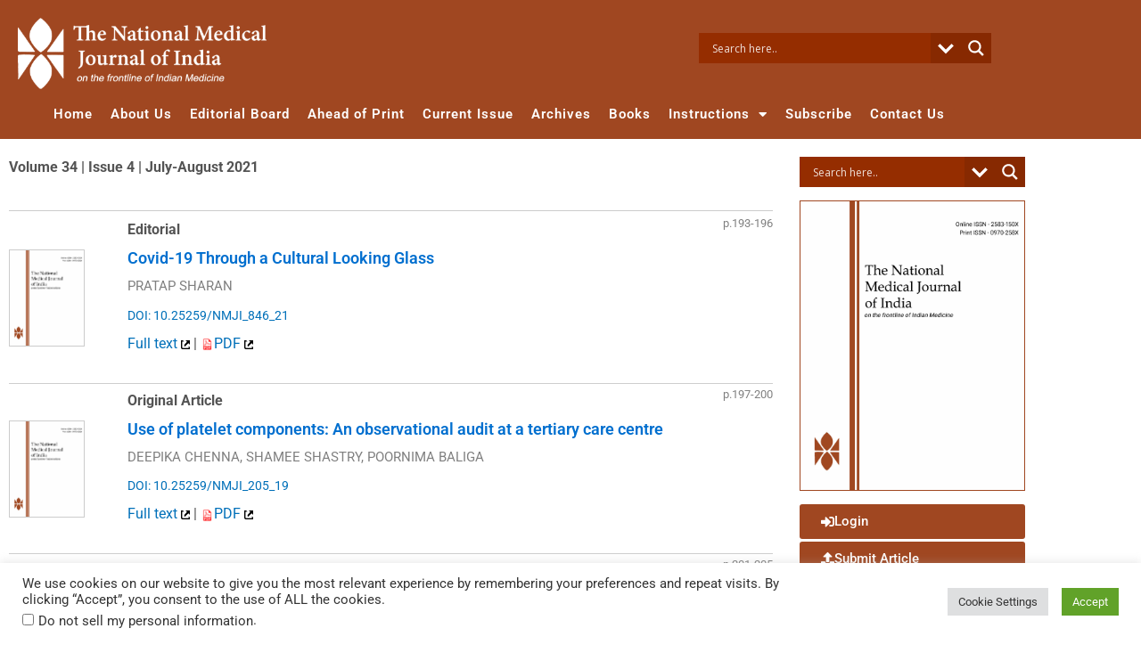

--- FILE ---
content_type: text/html; charset=UTF-8
request_url: https://nmji.in/issue/2021-34-4/
body_size: 62966
content:
<!DOCTYPE html>
<html lang="en-US">
<head>
<meta charset="UTF-8">
<meta name="viewport" content="width=device-width, initial-scale=1">
	<link rel="profile" href="https://gmpg.org/xfn/11"> 
	<meta name='robots' content='index, follow, max-image-preview:large, max-snippet:-1, max-video-preview:-1' />
<script type="text/javascript">
  var _gaq = _gaq || [];
  _gaq.push(['_setAccount', 'UA-58016324-38']);
  _gaq.push(['_trackPageview']);

  (function() {
    var ga = document.createElement('script'); ga.type = 'text/javascript'; ga.async =
true;
    ga.src = ('https:' == document.location.protocol ? 'https://ssl' : 'http://www') +
'.google-analytics.com/ga.js';
    var s = document.getElementsByTagName('script')[0]; s.parentNode.insertBefore(ga, s);
  })();
</script>
<meta name="facebook-domain-verification" content="h8840d4b1esrjkf2ldrw4gquv8cirg" />
<link rel="stylesheet" href="/elements/css/common.css" type="text/css" media="all" />
<script data-ad-client="ca-pub-1653685318122392" async src="https://pagead2.googlesyndication.com/pagead/js/adsbygoogle.js"></script>

	<!-- This site is optimized with the Yoast SEO plugin v26.7 - https://yoast.com/wordpress/plugins/seo/ -->
	<title>2021-34-4 Archives - The National Medical Journal of India</title>
	<link rel="canonical" href="https://nmji.in/issue/2021-34-4/" />
	<meta property="og:locale" content="en_US" />
	<meta property="og:type" content="article" />
	<meta property="og:title" content="2021-34-4 Archives - The National Medical Journal of India" />
	<meta property="og:url" content="https://nmji.in/issue/2021-34-4/" />
	<meta property="og:site_name" content="The National Medical Journal of India" />
	<meta property="og:image" content="https://nmji.in/wp-content/uploads/sites/110/2021/10/coverPage.png" />
	<meta property="og:image:width" content="201" />
	<meta property="og:image:height" content="263" />
	<meta property="og:image:type" content="image/png" />
	<meta name="twitter:card" content="summary_large_image" />
	<script type="application/ld+json" class="yoast-schema-graph">{"@context":"https://schema.org","@graph":[{"@type":"CollectionPage","@id":"https://nmji.in/issue/2021-34-4/","url":"https://nmji.in/issue/2021-34-4/","name":"2021-34-4 Archives - The National Medical Journal of India","isPartOf":{"@id":"https://nmji.in/#website"},"inLanguage":"en-US"},{"@type":"WebSite","@id":"https://nmji.in/#website","url":"https://nmji.in/","name":"The National Medical Journal of India","description":"","publisher":{"@id":"https://nmji.in/#organization"},"potentialAction":[{"@type":"SearchAction","target":{"@type":"EntryPoint","urlTemplate":"https://nmji.in/?s={search_term_string}"},"query-input":{"@type":"PropertyValueSpecification","valueRequired":true,"valueName":"search_term_string"}}],"inLanguage":"en-US"},{"@type":"Organization","@id":"https://nmji.in/#organization","name":"AIIMS Delhi","url":"https://nmji.in/","logo":{"@type":"ImageObject","inLanguage":"en-US","@id":"https://nmji.in/#/schema/logo/image/","url":"https://nmji.in/wp-content/uploads/sites/110/2021/10/coverPage.png","contentUrl":"https://nmji.in/wp-content/uploads/sites/110/2021/10/coverPage.png","width":201,"height":263,"caption":"AIIMS Delhi"},"image":{"@id":"https://nmji.in/#/schema/logo/image/"}}]}</script>
	<!-- / Yoast SEO plugin. -->


<link rel='dns-prefetch' href='//www.google.com' />
<link rel='dns-prefetch' href='//fonts.googleapis.com' />
<link rel='dns-prefetch' href='//www.googletagmanager.com' />
<link rel="alternate" type="application/rss+xml" title="The National Medical Journal of India &raquo; Feed" href="https://nmji.in/feed/" />
<link rel="alternate" type="application/rss+xml" title="The National Medical Journal of India &raquo; 2021-34-4 Issues Feed" href="https://nmji.in/issue/2021-34-4/feed/" />
<style id='wp-img-auto-sizes-contain-inline-css'>
img:is([sizes=auto i],[sizes^="auto," i]){contain-intrinsic-size:3000px 1500px}
/*# sourceURL=wp-img-auto-sizes-contain-inline-css */
</style>
<link rel='stylesheet' id='thickbox.css-css' href='https://nmji.in/wp-includes/js/thickbox/thickbox.css?ver=1.0' media='all' />
<link rel='stylesheet' id='formidable-css' href='https://nmji.in/wp-content/plugins/formidable/css/formidableforms110.css?ver=1141116' media='all' />
<link rel='stylesheet' id='astra-theme-css-css' href='https://nmji.in/wp-content/themes/astra/assets/css/minified/style.min.css?ver=4.12.0' media='all' />
<style id='astra-theme-css-inline-css'>
.ast-no-sidebar .entry-content .alignfull {margin-left: calc( -50vw + 50%);margin-right: calc( -50vw + 50%);max-width: 100vw;width: 100vw;}.ast-no-sidebar .entry-content .alignwide {margin-left: calc(-41vw + 50%);margin-right: calc(-41vw + 50%);max-width: unset;width: unset;}.ast-no-sidebar .entry-content .alignfull .alignfull,.ast-no-sidebar .entry-content .alignfull .alignwide,.ast-no-sidebar .entry-content .alignwide .alignfull,.ast-no-sidebar .entry-content .alignwide .alignwide,.ast-no-sidebar .entry-content .wp-block-column .alignfull,.ast-no-sidebar .entry-content .wp-block-column .alignwide{width: 100%;margin-left: auto;margin-right: auto;}.wp-block-gallery,.blocks-gallery-grid {margin: 0;}.wp-block-separator {max-width: 100px;}.wp-block-separator.is-style-wide,.wp-block-separator.is-style-dots {max-width: none;}.entry-content .has-2-columns .wp-block-column:first-child {padding-right: 10px;}.entry-content .has-2-columns .wp-block-column:last-child {padding-left: 10px;}@media (max-width: 782px) {.entry-content .wp-block-columns .wp-block-column {flex-basis: 100%;}.entry-content .has-2-columns .wp-block-column:first-child {padding-right: 0;}.entry-content .has-2-columns .wp-block-column:last-child {padding-left: 0;}}body .entry-content .wp-block-latest-posts {margin-left: 0;}body .entry-content .wp-block-latest-posts li {list-style: none;}.ast-no-sidebar .ast-container .entry-content .wp-block-latest-posts {margin-left: 0;}.ast-header-break-point .entry-content .alignwide {margin-left: auto;margin-right: auto;}.entry-content .blocks-gallery-item img {margin-bottom: auto;}.wp-block-pullquote {border-top: 4px solid #555d66;border-bottom: 4px solid #555d66;color: #40464d;}:root{--ast-post-nav-space:0;--ast-container-default-xlg-padding:6.67em;--ast-container-default-lg-padding:5.67em;--ast-container-default-slg-padding:4.34em;--ast-container-default-md-padding:3.34em;--ast-container-default-sm-padding:6.67em;--ast-container-default-xs-padding:2.4em;--ast-container-default-xxs-padding:1.4em;--ast-code-block-background:#EEEEEE;--ast-comment-inputs-background:#FAFAFA;--ast-normal-container-width:1200px;--ast-narrow-container-width:750px;--ast-blog-title-font-weight:normal;--ast-blog-meta-weight:inherit;--ast-global-color-primary:var(--ast-global-color-4);--ast-global-color-secondary:var(--ast-global-color-5);--ast-global-color-alternate-background:var(--ast-global-color-6);--ast-global-color-subtle-background:var(--ast-global-color-7);--ast-bg-style-guide:var( --ast-global-color-secondary,--ast-global-color-5 );--ast-shadow-style-guide:0px 0px 4px 0 #00000057;--ast-global-dark-bg-style:#fff;--ast-global-dark-lfs:#fbfbfb;--ast-widget-bg-color:#fafafa;--ast-wc-container-head-bg-color:#fbfbfb;--ast-title-layout-bg:#eeeeee;--ast-search-border-color:#e7e7e7;--ast-lifter-hover-bg:#e6e6e6;--ast-gallery-block-color:#000;--srfm-color-input-label:var(--ast-global-color-2);}html{font-size:100%;}a,.page-title{color:var(--ast-global-color-0);}a:hover,a:focus{color:var(--ast-global-color-1);}body,button,input,select,textarea,.ast-button,.ast-custom-button{font-family:'Roboto',sans-serif;font-weight:400;font-size:16px;font-size:1rem;line-height:var(--ast-body-line-height,1.5em);}blockquote{color:var(--ast-global-color-3);}p,.entry-content p{margin-bottom:0.5em;}.ast-site-identity .site-title a{color:var(--ast-global-color-2);}.site-title{font-size:35px;font-size:2.1875rem;display:block;}.site-header .site-description{font-size:15px;font-size:0.9375rem;display:none;}.entry-title{font-size:26px;font-size:1.625rem;}.archive .ast-article-post .ast-article-inner,.blog .ast-article-post .ast-article-inner,.archive .ast-article-post .ast-article-inner:hover,.blog .ast-article-post .ast-article-inner:hover{overflow:hidden;}h1,.entry-content :where(h1){font-size:25px;font-size:1.5625rem;line-height:1.4em;}h2,.entry-content :where(h2){font-size:22px;font-size:1.375rem;line-height:1.3em;}h3,.entry-content :where(h3){font-size:20px;font-size:1.25rem;line-height:1.3em;}h4,.entry-content :where(h4){font-size:18px;font-size:1.125rem;line-height:1.2em;}h5,.entry-content :where(h5){font-size:16px;font-size:1rem;line-height:1.2em;}h6,.entry-content :where(h6){font-size:14px;font-size:0.875rem;line-height:1.25em;}::selection{background-color:var(--ast-global-color-0);color:#ffffff;}body,h1,h2,h3,h4,h5,h6,.entry-title a,.entry-content :where(h1,h2,h3,h4,h5,h6){color:var(--ast-global-color-3);}.tagcloud a:hover,.tagcloud a:focus,.tagcloud a.current-item{color:#ffffff;border-color:var(--ast-global-color-0);background-color:var(--ast-global-color-0);}input:focus,input[type="text"]:focus,input[type="email"]:focus,input[type="url"]:focus,input[type="password"]:focus,input[type="reset"]:focus,input[type="search"]:focus,textarea:focus{border-color:var(--ast-global-color-0);}input[type="radio"]:checked,input[type=reset],input[type="checkbox"]:checked,input[type="checkbox"]:hover:checked,input[type="checkbox"]:focus:checked,input[type=range]::-webkit-slider-thumb{border-color:var(--ast-global-color-0);background-color:var(--ast-global-color-0);box-shadow:none;}.site-footer a:hover + .post-count,.site-footer a:focus + .post-count{background:var(--ast-global-color-0);border-color:var(--ast-global-color-0);}.single .nav-links .nav-previous,.single .nav-links .nav-next{color:var(--ast-global-color-0);}.entry-meta,.entry-meta *{line-height:1.45;color:var(--ast-global-color-0);}.entry-meta a:not(.ast-button):hover,.entry-meta a:not(.ast-button):hover *,.entry-meta a:not(.ast-button):focus,.entry-meta a:not(.ast-button):focus *,.page-links > .page-link,.page-links .page-link:hover,.post-navigation a:hover{color:var(--ast-global-color-1);}#cat option,.secondary .calendar_wrap thead a,.secondary .calendar_wrap thead a:visited{color:var(--ast-global-color-0);}.secondary .calendar_wrap #today,.ast-progress-val span{background:var(--ast-global-color-0);}.secondary a:hover + .post-count,.secondary a:focus + .post-count{background:var(--ast-global-color-0);border-color:var(--ast-global-color-0);}.calendar_wrap #today > a{color:#ffffff;}.page-links .page-link,.single .post-navigation a{color:var(--ast-global-color-0);}.ast-search-menu-icon .search-form button.search-submit{padding:0 4px;}.ast-search-menu-icon form.search-form{padding-right:0;}.ast-header-search .ast-search-menu-icon.ast-dropdown-active .search-form,.ast-header-search .ast-search-menu-icon.ast-dropdown-active .search-field:focus{transition:all 0.2s;}.search-form input.search-field:focus{outline:none;}.widget-title,.widget .wp-block-heading{font-size:22px;font-size:1.375rem;color:var(--ast-global-color-3);}.ast-search-menu-icon.slide-search a:focus-visible:focus-visible,.astra-search-icon:focus-visible,#close:focus-visible,a:focus-visible,.ast-menu-toggle:focus-visible,.site .skip-link:focus-visible,.wp-block-loginout input:focus-visible,.wp-block-search.wp-block-search__button-inside .wp-block-search__inside-wrapper,.ast-header-navigation-arrow:focus-visible,.woocommerce .wc-proceed-to-checkout > .checkout-button:focus-visible,.woocommerce .woocommerce-MyAccount-navigation ul li a:focus-visible,.ast-orders-table__row .ast-orders-table__cell:focus-visible,.woocommerce .woocommerce-order-details .order-again > .button:focus-visible,.woocommerce .woocommerce-message a.button.wc-forward:focus-visible,.woocommerce #minus_qty:focus-visible,.woocommerce #plus_qty:focus-visible,a#ast-apply-coupon:focus-visible,.woocommerce .woocommerce-info a:focus-visible,.woocommerce .astra-shop-summary-wrap a:focus-visible,.woocommerce a.wc-forward:focus-visible,#ast-apply-coupon:focus-visible,.woocommerce-js .woocommerce-mini-cart-item a.remove:focus-visible,#close:focus-visible,.button.search-submit:focus-visible,#search_submit:focus,.normal-search:focus-visible,.ast-header-account-wrap:focus-visible,.woocommerce .ast-on-card-button.ast-quick-view-trigger:focus,.astra-cart-drawer-close:focus,.ast-single-variation:focus,.ast-woocommerce-product-gallery__image:focus,.ast-button:focus,.woocommerce-product-gallery--with-images [data-controls="prev"]:focus-visible,.woocommerce-product-gallery--with-images [data-controls="next"]:focus-visible,.ast-builder-button-wrap:has(.ast-custom-button-link:focus),.ast-builder-button-wrap .ast-custom-button-link:focus{outline-style:dotted;outline-color:inherit;outline-width:thin;}input:focus,input[type="text"]:focus,input[type="email"]:focus,input[type="url"]:focus,input[type="password"]:focus,input[type="reset"]:focus,input[type="search"]:focus,input[type="number"]:focus,textarea:focus,.wp-block-search__input:focus,[data-section="section-header-mobile-trigger"] .ast-button-wrap .ast-mobile-menu-trigger-minimal:focus,.ast-mobile-popup-drawer.active .menu-toggle-close:focus,.woocommerce-ordering select.orderby:focus,#ast-scroll-top:focus,#coupon_code:focus,.woocommerce-page #comment:focus,.woocommerce #reviews #respond input#submit:focus,.woocommerce a.add_to_cart_button:focus,.woocommerce .button.single_add_to_cart_button:focus,.woocommerce .woocommerce-cart-form button:focus,.woocommerce .woocommerce-cart-form__cart-item .quantity .qty:focus,.woocommerce .woocommerce-billing-fields .woocommerce-billing-fields__field-wrapper .woocommerce-input-wrapper > .input-text:focus,.woocommerce #order_comments:focus,.woocommerce #place_order:focus,.woocommerce .woocommerce-address-fields .woocommerce-address-fields__field-wrapper .woocommerce-input-wrapper > .input-text:focus,.woocommerce .woocommerce-MyAccount-content form button:focus,.woocommerce .woocommerce-MyAccount-content .woocommerce-EditAccountForm .woocommerce-form-row .woocommerce-Input.input-text:focus,.woocommerce .ast-woocommerce-container .woocommerce-pagination ul.page-numbers li a:focus,body #content .woocommerce form .form-row .select2-container--default .select2-selection--single:focus,#ast-coupon-code:focus,.woocommerce.woocommerce-js .quantity input[type=number]:focus,.woocommerce-js .woocommerce-mini-cart-item .quantity input[type=number]:focus,.woocommerce p#ast-coupon-trigger:focus{border-style:dotted;border-color:inherit;border-width:thin;}input{outline:none;}.woocommerce-js input[type=text]:focus,.woocommerce-js input[type=email]:focus,.woocommerce-js textarea:focus,input[type=number]:focus,.comments-area textarea#comment:focus,.comments-area textarea#comment:active,.comments-area .ast-comment-formwrap input[type="text"]:focus,.comments-area .ast-comment-formwrap input[type="text"]:active{outline-style:unset;outline-color:inherit;outline-width:thin;}.main-header-menu .menu-link,.ast-header-custom-item a{color:var(--ast-global-color-3);}.main-header-menu .menu-item:hover > .menu-link,.main-header-menu .menu-item:hover > .ast-menu-toggle,.main-header-menu .ast-masthead-custom-menu-items a:hover,.main-header-menu .menu-item.focus > .menu-link,.main-header-menu .menu-item.focus > .ast-menu-toggle,.main-header-menu .current-menu-item > .menu-link,.main-header-menu .current-menu-ancestor > .menu-link,.main-header-menu .current-menu-item > .ast-menu-toggle,.main-header-menu .current-menu-ancestor > .ast-menu-toggle{color:var(--ast-global-color-0);}.header-main-layout-3 .ast-main-header-bar-alignment{margin-right:auto;}.header-main-layout-2 .site-header-section-left .ast-site-identity{text-align:left;}.site-logo-img img{ transition:all 0.2s linear;}body .ast-oembed-container *{position:absolute;top:0;width:100%;height:100%;left:0;}body .wp-block-embed-pocket-casts .ast-oembed-container *{position:unset;}.ast-header-break-point .ast-mobile-menu-buttons-minimal.menu-toggle{background:transparent;color:#eeee22;}.ast-header-break-point .ast-mobile-menu-buttons-outline.menu-toggle{background:transparent;border:1px solid #eeee22;color:#eeee22;}.ast-header-break-point .ast-mobile-menu-buttons-fill.menu-toggle{background:#eeee22;color:#000000;}.ast-single-post-featured-section + article {margin-top: 2em;}.site-content .ast-single-post-featured-section img {width: 100%;overflow: hidden;object-fit: cover;}.site > .ast-single-related-posts-container {margin-top: 0;}@media (min-width: 769px) {.ast-desktop .ast-container--narrow {max-width: var(--ast-narrow-container-width);margin: 0 auto;}}.ast-page-builder-template .hentry {margin: 0;}.ast-page-builder-template .site-content > .ast-container {max-width: 100%;padding: 0;}.ast-page-builder-template .site .site-content #primary {padding: 0;margin: 0;}.ast-page-builder-template .no-results {text-align: center;margin: 4em auto;}.ast-page-builder-template .ast-pagination {padding: 2em;}.ast-page-builder-template .entry-header.ast-no-title.ast-no-thumbnail {margin-top: 0;}.ast-page-builder-template .entry-header.ast-header-without-markup {margin-top: 0;margin-bottom: 0;}.ast-page-builder-template .entry-header.ast-no-title.ast-no-meta {margin-bottom: 0;}.ast-page-builder-template.single .post-navigation {padding-bottom: 2em;}.ast-page-builder-template.single-post .site-content > .ast-container {max-width: 100%;}.ast-page-builder-template .entry-header {margin-top: 4em;margin-left: auto;margin-right: auto;padding-left: 20px;padding-right: 20px;}.single.ast-page-builder-template .entry-header {padding-left: 20px;padding-right: 20px;}.ast-page-builder-template .ast-archive-description {margin: 4em auto 0;padding-left: 20px;padding-right: 20px;}.ast-page-builder-template.ast-no-sidebar .entry-content .alignwide {margin-left: 0;margin-right: 0;}.footer-adv .footer-adv-overlay{border-top-style:solid;border-top-color:#7a7a7a;}.wp-block-buttons.aligncenter{justify-content:center;}@media (max-width:782px){.entry-content .wp-block-columns .wp-block-column{margin-left:0px;}}.wp-block-image.aligncenter{margin-left:auto;margin-right:auto;}.wp-block-table.aligncenter{margin-left:auto;margin-right:auto;}.wp-block-buttons .wp-block-button.is-style-outline .wp-block-button__link.wp-element-button,.ast-outline-button,.wp-block-uagb-buttons-child .uagb-buttons-repeater.ast-outline-button{border-top-width:2px;border-right-width:2px;border-bottom-width:2px;border-left-width:2px;font-family:inherit;font-weight:inherit;line-height:1em;}.wp-block-button .wp-block-button__link.wp-element-button.is-style-outline:not(.has-background),.wp-block-button.is-style-outline>.wp-block-button__link.wp-element-button:not(.has-background),.ast-outline-button{background-color:transparent;}.entry-content[data-ast-blocks-layout] > figure{margin-bottom:1em;}.elementor-widget-container .elementor-loop-container .e-loop-item[data-elementor-type="loop-item"]{width:100%;}.review-rating{display:flex;align-items:center;order:2;}@media (max-width:768px){.ast-left-sidebar #content > .ast-container{display:flex;flex-direction:column-reverse;width:100%;}.ast-separate-container .ast-article-post,.ast-separate-container .ast-article-single{padding:1.5em 2.14em;}.ast-author-box img.avatar{margin:20px 0 0 0;}}@media (min-width:769px){.ast-separate-container.ast-right-sidebar #primary,.ast-separate-container.ast-left-sidebar #primary{border:0;}.search-no-results.ast-separate-container #primary{margin-bottom:4em;}}.menu-toggle,button,.ast-button,.ast-custom-button,.button,input#submit,input[type="button"],input[type="submit"],input[type="reset"]{color:#ffffff;border-color:var(--ast-global-color-0);background-color:var(--ast-global-color-0);padding-top:10px;padding-right:40px;padding-bottom:10px;padding-left:40px;font-family:inherit;font-weight:inherit;}button:focus,.menu-toggle:hover,button:hover,.ast-button:hover,.ast-custom-button:hover .button:hover,.ast-custom-button:hover,input[type=reset]:hover,input[type=reset]:focus,input#submit:hover,input#submit:focus,input[type="button"]:hover,input[type="button"]:focus,input[type="submit"]:hover,input[type="submit"]:focus{color:#ffffff;background-color:var(--ast-global-color-1);border-color:var(--ast-global-color-1);}@media (max-width:768px){.ast-mobile-header-stack .main-header-bar .ast-search-menu-icon{display:inline-block;}.ast-header-break-point.ast-header-custom-item-outside .ast-mobile-header-stack .main-header-bar .ast-search-icon{margin:0;}.ast-comment-avatar-wrap img{max-width:2.5em;}.ast-comment-meta{padding:0 1.8888em 1.3333em;}.ast-separate-container .ast-comment-list li.depth-1{padding:1.5em 2.14em;}.ast-separate-container .comment-respond{padding:2em 2.14em;}}@media (min-width:544px){.ast-container{max-width:100%;}}@media (max-width:544px){.ast-separate-container .ast-article-post,.ast-separate-container .ast-article-single,.ast-separate-container .comments-title,.ast-separate-container .ast-archive-description{padding:1.5em 1em;}.ast-separate-container #content .ast-container{padding-left:0.54em;padding-right:0.54em;}.ast-separate-container .ast-comment-list .bypostauthor{padding:.5em;}.ast-search-menu-icon.ast-dropdown-active .search-field{width:170px;}.site-branding img,.site-header .site-logo-img .custom-logo-link img{max-width:100%;}} #ast-mobile-header .ast-site-header-cart-li a{pointer-events:none;}.ast-no-sidebar.ast-separate-container .entry-content .alignfull {margin-left: -6.67em;margin-right: -6.67em;width: auto;}@media (max-width: 1200px) {.ast-no-sidebar.ast-separate-container .entry-content .alignfull {margin-left: -2.4em;margin-right: -2.4em;}}@media (max-width: 768px) {.ast-no-sidebar.ast-separate-container .entry-content .alignfull {margin-left: -2.14em;margin-right: -2.14em;}}@media (max-width: 544px) {.ast-no-sidebar.ast-separate-container .entry-content .alignfull {margin-left: -1em;margin-right: -1em;}}.ast-no-sidebar.ast-separate-container .entry-content .alignwide {margin-left: -20px;margin-right: -20px;}.ast-no-sidebar.ast-separate-container .entry-content .wp-block-column .alignfull,.ast-no-sidebar.ast-separate-container .entry-content .wp-block-column .alignwide {margin-left: auto;margin-right: auto;width: 100%;}@media (max-width:768px){.site-title{display:block;}.site-header .site-description{display:none;}h1,.entry-content :where(h1){font-size:30px;}h2,.entry-content :where(h2){font-size:25px;}h3,.entry-content :where(h3){font-size:20px;}.astra-logo-svg{width:0px;}header .custom-logo-link img,.ast-header-break-point .site-logo-img .custom-mobile-logo-link img{max-width:0px;width:0px;}}@media (max-width:544px){.site-title{display:block;}.site-header .site-description{display:none;}h1,.entry-content :where(h1){font-size:30px;}h2,.entry-content :where(h2){font-size:25px;}h3,.entry-content :where(h3){font-size:20px;}}@media (max-width:768px){html{font-size:91.2%;}}@media (max-width:544px){html{font-size:91.2%;}}@media (min-width:769px){.ast-container{max-width:1240px;}}@font-face {font-family: "Astra";src: url(https://nmji.in/wp-content/themes/astra/assets/fonts/astra.woff) format("woff"),url(https://nmji.in/wp-content/themes/astra/assets/fonts/astra.ttf) format("truetype"),url(https://nmji.in/wp-content/themes/astra/assets/fonts/astra.svg#astra) format("svg");font-weight: normal;font-style: normal;font-display: fallback;}@media (max-width:921px) {.main-header-bar .main-header-bar-navigation{display:none;}}.ast-blog-layout-classic-grid .ast-article-inner{box-shadow:0px 6px 15px -2px rgba(16,24,40,0.05);}.ast-separate-container .ast-blog-layout-classic-grid .ast-article-inner,.ast-plain-container .ast-blog-layout-classic-grid .ast-article-inner{height:100%;}.ast-blog-layout-6-grid .ast-blog-featured-section:before { content: ""; }.cat-links.badge a,.tags-links.badge a {padding: 4px 8px;border-radius: 3px;font-weight: 400;}.cat-links.underline a,.tags-links.underline a{text-decoration: underline;}.ast-desktop .main-header-menu.submenu-with-border .sub-menu,.ast-desktop .main-header-menu.submenu-with-border .astra-full-megamenu-wrapper{border-color:var(--ast-global-color-0);}.ast-desktop .main-header-menu.submenu-with-border .sub-menu{border-top-width:2px;border-style:solid;}.ast-desktop .main-header-menu.submenu-with-border .sub-menu .sub-menu{top:-2px;}.ast-desktop .main-header-menu.submenu-with-border .sub-menu .menu-link,.ast-desktop .main-header-menu.submenu-with-border .children .menu-link{border-bottom-width:0px;border-style:solid;border-color:#eaeaea;}@media (min-width:769px){.main-header-menu .sub-menu .menu-item.ast-left-align-sub-menu:hover > .sub-menu,.main-header-menu .sub-menu .menu-item.ast-left-align-sub-menu.focus > .sub-menu{margin-left:-0px;}}.ast-small-footer{border-top-style:solid;border-top-width:1px;border-top-color:#7a7a7a;}.ast-small-footer-wrap{text-align:center;}.site .comments-area{padding-bottom:3em;}.ast-header-break-point.ast-header-custom-item-inside .main-header-bar .main-header-bar-navigation .ast-search-icon {display: none;}.ast-header-break-point.ast-header-custom-item-inside .main-header-bar .ast-search-menu-icon .search-form {padding: 0;display: block;overflow: hidden;}.ast-header-break-point .ast-header-custom-item .widget:last-child {margin-bottom: 1em;}.ast-header-custom-item .widget {margin: 0.5em;display: inline-block;vertical-align: middle;}.ast-header-custom-item .widget p {margin-bottom: 0;}.ast-header-custom-item .widget li {width: auto;}.ast-header-custom-item-inside .button-custom-menu-item .menu-link {display: none;}.ast-header-custom-item-inside.ast-header-break-point .button-custom-menu-item .ast-custom-button-link {display: none;}.ast-header-custom-item-inside.ast-header-break-point .button-custom-menu-item .menu-link {display: block;}.ast-header-break-point.ast-header-custom-item-outside .main-header-bar .ast-search-icon {margin-right: 1em;}.ast-header-break-point.ast-header-custom-item-inside .main-header-bar .ast-search-menu-icon .search-field,.ast-header-break-point.ast-header-custom-item-inside .main-header-bar .ast-search-menu-icon.ast-inline-search .search-field {width: 100%;padding-right: 5.5em;}.ast-header-break-point.ast-header-custom-item-inside .main-header-bar .ast-search-menu-icon .search-submit {display: block;position: absolute;height: 100%;top: 0;right: 0;padding: 0 1em;border-radius: 0;}.ast-header-break-point .ast-header-custom-item .ast-masthead-custom-menu-items {padding-left: 20px;padding-right: 20px;margin-bottom: 1em;margin-top: 1em;}.ast-header-custom-item-inside.ast-header-break-point .button-custom-menu-item {padding-left: 0;padding-right: 0;margin-top: 0;margin-bottom: 0;}.astra-icon-down_arrow::after {content: "\e900";font-family: Astra;}.astra-icon-close::after {content: "\e5cd";font-family: Astra;}.astra-icon-drag_handle::after {content: "\e25d";font-family: Astra;}.astra-icon-format_align_justify::after {content: "\e235";font-family: Astra;}.astra-icon-menu::after {content: "\e5d2";font-family: Astra;}.astra-icon-reorder::after {content: "\e8fe";font-family: Astra;}.astra-icon-search::after {content: "\e8b6";font-family: Astra;}.astra-icon-zoom_in::after {content: "\e56b";font-family: Astra;}.astra-icon-check-circle::after {content: "\e901";font-family: Astra;}.astra-icon-shopping-cart::after {content: "\f07a";font-family: Astra;}.astra-icon-shopping-bag::after {content: "\f290";font-family: Astra;}.astra-icon-shopping-basket::after {content: "\f291";font-family: Astra;}.astra-icon-circle-o::after {content: "\e903";font-family: Astra;}.astra-icon-certificate::after {content: "\e902";font-family: Astra;}blockquote {padding: 1.2em;}:root .has-ast-global-color-0-color{color:var(--ast-global-color-0);}:root .has-ast-global-color-0-background-color{background-color:var(--ast-global-color-0);}:root .wp-block-button .has-ast-global-color-0-color{color:var(--ast-global-color-0);}:root .wp-block-button .has-ast-global-color-0-background-color{background-color:var(--ast-global-color-0);}:root .has-ast-global-color-1-color{color:var(--ast-global-color-1);}:root .has-ast-global-color-1-background-color{background-color:var(--ast-global-color-1);}:root .wp-block-button .has-ast-global-color-1-color{color:var(--ast-global-color-1);}:root .wp-block-button .has-ast-global-color-1-background-color{background-color:var(--ast-global-color-1);}:root .has-ast-global-color-2-color{color:var(--ast-global-color-2);}:root .has-ast-global-color-2-background-color{background-color:var(--ast-global-color-2);}:root .wp-block-button .has-ast-global-color-2-color{color:var(--ast-global-color-2);}:root .wp-block-button .has-ast-global-color-2-background-color{background-color:var(--ast-global-color-2);}:root .has-ast-global-color-3-color{color:var(--ast-global-color-3);}:root .has-ast-global-color-3-background-color{background-color:var(--ast-global-color-3);}:root .wp-block-button .has-ast-global-color-3-color{color:var(--ast-global-color-3);}:root .wp-block-button .has-ast-global-color-3-background-color{background-color:var(--ast-global-color-3);}:root .has-ast-global-color-4-color{color:var(--ast-global-color-4);}:root .has-ast-global-color-4-background-color{background-color:var(--ast-global-color-4);}:root .wp-block-button .has-ast-global-color-4-color{color:var(--ast-global-color-4);}:root .wp-block-button .has-ast-global-color-4-background-color{background-color:var(--ast-global-color-4);}:root .has-ast-global-color-5-color{color:var(--ast-global-color-5);}:root .has-ast-global-color-5-background-color{background-color:var(--ast-global-color-5);}:root .wp-block-button .has-ast-global-color-5-color{color:var(--ast-global-color-5);}:root .wp-block-button .has-ast-global-color-5-background-color{background-color:var(--ast-global-color-5);}:root .has-ast-global-color-6-color{color:var(--ast-global-color-6);}:root .has-ast-global-color-6-background-color{background-color:var(--ast-global-color-6);}:root .wp-block-button .has-ast-global-color-6-color{color:var(--ast-global-color-6);}:root .wp-block-button .has-ast-global-color-6-background-color{background-color:var(--ast-global-color-6);}:root .has-ast-global-color-7-color{color:var(--ast-global-color-7);}:root .has-ast-global-color-7-background-color{background-color:var(--ast-global-color-7);}:root .wp-block-button .has-ast-global-color-7-color{color:var(--ast-global-color-7);}:root .wp-block-button .has-ast-global-color-7-background-color{background-color:var(--ast-global-color-7);}:root .has-ast-global-color-8-color{color:var(--ast-global-color-8);}:root .has-ast-global-color-8-background-color{background-color:var(--ast-global-color-8);}:root .wp-block-button .has-ast-global-color-8-color{color:var(--ast-global-color-8);}:root .wp-block-button .has-ast-global-color-8-background-color{background-color:var(--ast-global-color-8);}:root{--ast-global-color-0:#0170B9;--ast-global-color-1:#3a3a3a;--ast-global-color-2:#3a3a3a;--ast-global-color-3:#4B4F58;--ast-global-color-4:#FFFFFF;--ast-global-color-5:#F5F5F5;--ast-global-color-6:#424242;--ast-global-color-7:#E5E5E5;--ast-global-color-8:#000000;}:root {--ast-border-color : #dddddd;}.ast-archive-entry-banner {-js-display: flex;display: flex;flex-direction: column;justify-content: center;text-align: center;position: relative;background: var(--ast-title-layout-bg);}.ast-archive-entry-banner[data-banner-width-type="custom"] {margin: 0 auto;width: 100%;}.ast-archive-entry-banner[data-banner-layout="layout-1"] {background: inherit;padding: 20px 0;text-align: left;}body.archive .ast-archive-description{max-width:1200px;width:100%;text-align:left;padding-top:3em;padding-right:3em;padding-bottom:3em;padding-left:3em;}body.archive .ast-archive-description .ast-archive-title,body.archive .ast-archive-description .ast-archive-title *{font-size:40px;font-size:2.5rem;}body.archive .ast-archive-description > *:not(:last-child){margin-bottom:10px;}@media (max-width:768px){body.archive .ast-archive-description{text-align:left;}}@media (max-width:544px){body.archive .ast-archive-description{text-align:left;}}.ast-breadcrumbs .trail-browse,.ast-breadcrumbs .trail-items,.ast-breadcrumbs .trail-items li{display:inline-block;margin:0;padding:0;border:none;background:inherit;text-indent:0;text-decoration:none;}.ast-breadcrumbs .trail-browse{font-size:inherit;font-style:inherit;font-weight:inherit;color:inherit;}.ast-breadcrumbs .trail-items{list-style:none;}.trail-items li::after{padding:0 0.3em;content:"\00bb";}.trail-items li:last-of-type::after{display:none;}h1,h2,h3,h4,h5,h6,.entry-content :where(h1,h2,h3,h4,h5,h6){color:var(--ast-global-color-2);}.elementor-posts-container [CLASS*="ast-width-"]{width:100%;}.elementor-template-full-width .ast-container{display:block;}.elementor-screen-only,.screen-reader-text,.screen-reader-text span,.ui-helper-hidden-accessible{top:0 !important;}@media (max-width:544px){.elementor-element .elementor-wc-products .woocommerce[class*="columns-"] ul.products li.product{width:auto;margin:0;}.elementor-element .woocommerce .woocommerce-result-count{float:none;}}.ast-header-break-point .main-header-bar{border-bottom-width:0;}@media (min-width:769px){.main-header-bar{border-bottom-width:0;}}.main-header-menu .menu-item, #astra-footer-menu .menu-item, .main-header-bar .ast-masthead-custom-menu-items{-js-display:flex;display:flex;-webkit-box-pack:center;-webkit-justify-content:center;-moz-box-pack:center;-ms-flex-pack:center;justify-content:center;-webkit-box-orient:vertical;-webkit-box-direction:normal;-webkit-flex-direction:column;-moz-box-orient:vertical;-moz-box-direction:normal;-ms-flex-direction:column;flex-direction:column;}.main-header-menu > .menu-item > .menu-link, #astra-footer-menu > .menu-item > .menu-link{height:100%;-webkit-box-align:center;-webkit-align-items:center;-moz-box-align:center;-ms-flex-align:center;align-items:center;-js-display:flex;display:flex;}.ast-primary-menu-disabled .main-header-bar .ast-masthead-custom-menu-items{flex:unset;}.header-main-layout-1 .ast-flex.main-header-container, .header-main-layout-3 .ast-flex.main-header-container{-webkit-align-content:center;-ms-flex-line-pack:center;align-content:center;-webkit-box-align:center;-webkit-align-items:center;-moz-box-align:center;-ms-flex-align:center;align-items:center;}.main-header-menu .sub-menu .menu-item.menu-item-has-children > .menu-link:after{position:absolute;right:1em;top:50%;transform:translate(0,-50%) rotate(270deg);}.ast-header-break-point .main-header-bar .main-header-bar-navigation .page_item_has_children > .ast-menu-toggle::before, .ast-header-break-point .main-header-bar .main-header-bar-navigation .menu-item-has-children > .ast-menu-toggle::before, .ast-mobile-popup-drawer .main-header-bar-navigation .menu-item-has-children>.ast-menu-toggle::before, .ast-header-break-point .ast-mobile-header-wrap .main-header-bar-navigation .menu-item-has-children > .ast-menu-toggle::before{font-weight:bold;content:"\e900";font-family:Astra;text-decoration:inherit;display:inline-block;}.ast-header-break-point .main-navigation ul.sub-menu .menu-item .menu-link:before{content:"\e900";font-family:Astra;font-size:.65em;text-decoration:inherit;display:inline-block;transform:translate(0, -2px) rotateZ(270deg);margin-right:5px;}.widget_search .search-form:after{font-family:Astra;font-size:1.2em;font-weight:normal;content:"\e8b6";position:absolute;top:50%;right:15px;transform:translate(0, -50%);}.astra-search-icon::before{content:"\e8b6";font-family:Astra;font-style:normal;font-weight:normal;text-decoration:inherit;text-align:center;-webkit-font-smoothing:antialiased;-moz-osx-font-smoothing:grayscale;z-index:3;}.main-header-bar .main-header-bar-navigation .page_item_has_children > a:after, .main-header-bar .main-header-bar-navigation .menu-item-has-children > a:after, .menu-item-has-children .ast-header-navigation-arrow:after{content:"\e900";display:inline-block;font-family:Astra;font-size:.6rem;font-weight:bold;text-rendering:auto;-webkit-font-smoothing:antialiased;-moz-osx-font-smoothing:grayscale;margin-left:10px;line-height:normal;}.menu-item-has-children .sub-menu .ast-header-navigation-arrow:after{margin-left:0;}.ast-mobile-popup-drawer .main-header-bar-navigation .ast-submenu-expanded>.ast-menu-toggle::before{transform:rotateX(180deg);}.ast-header-break-point .main-header-bar-navigation .menu-item-has-children > .menu-link:after{display:none;}@media (min-width:769px){.ast-builder-menu .main-navigation > ul > li:last-child a{margin-right:0;}}.ast-separate-container .ast-article-inner{background-color:transparent;background-image:none;}.ast-separate-container .ast-article-post{background-color:var(--ast-global-color-4);}@media (max-width:768px){.ast-separate-container .ast-article-post{background-color:var(--ast-global-color-4);}}@media (max-width:544px){.ast-separate-container .ast-article-post{background-color:var(--ast-global-color-4);}}.ast-separate-container .ast-article-single:not(.ast-related-post), .woocommerce.ast-separate-container .ast-woocommerce-container, .ast-separate-container .error-404, .ast-separate-container .no-results, .single.ast-separate-container  .ast-author-meta, .ast-separate-container .related-posts-title-wrapper, .ast-separate-container .comments-count-wrapper, .ast-box-layout.ast-plain-container .site-content, .ast-padded-layout.ast-plain-container .site-content, .ast-separate-container .ast-archive-description, .ast-separate-container .comments-area .comment-respond, .ast-separate-container .comments-area .ast-comment-list li, .ast-separate-container .comments-area .comments-title{background-color:var(--ast-global-color-4);}@media (max-width:768px){.ast-separate-container .ast-article-single:not(.ast-related-post), .woocommerce.ast-separate-container .ast-woocommerce-container, .ast-separate-container .error-404, .ast-separate-container .no-results, .single.ast-separate-container  .ast-author-meta, .ast-separate-container .related-posts-title-wrapper, .ast-separate-container .comments-count-wrapper, .ast-box-layout.ast-plain-container .site-content, .ast-padded-layout.ast-plain-container .site-content, .ast-separate-container .ast-archive-description{background-color:var(--ast-global-color-4);}}@media (max-width:544px){.ast-separate-container .ast-article-single:not(.ast-related-post), .woocommerce.ast-separate-container .ast-woocommerce-container, .ast-separate-container .error-404, .ast-separate-container .no-results, .single.ast-separate-container  .ast-author-meta, .ast-separate-container .related-posts-title-wrapper, .ast-separate-container .comments-count-wrapper, .ast-box-layout.ast-plain-container .site-content, .ast-padded-layout.ast-plain-container .site-content, .ast-separate-container .ast-archive-description{background-color:var(--ast-global-color-4);}}.ast-separate-container.ast-two-container #secondary .widget{background-color:var(--ast-global-color-4);}@media (max-width:768px){.ast-separate-container.ast-two-container #secondary .widget{background-color:var(--ast-global-color-4);}}@media (max-width:544px){.ast-separate-container.ast-two-container #secondary .widget{background-color:var(--ast-global-color-4);}}:root{--e-global-color-astglobalcolor0:#0170B9;--e-global-color-astglobalcolor1:#3a3a3a;--e-global-color-astglobalcolor2:#3a3a3a;--e-global-color-astglobalcolor3:#4B4F58;--e-global-color-astglobalcolor4:#FFFFFF;--e-global-color-astglobalcolor5:#F5F5F5;--e-global-color-astglobalcolor6:#424242;--e-global-color-astglobalcolor7:#E5E5E5;--e-global-color-astglobalcolor8:#000000;}
/*# sourceURL=astra-theme-css-inline-css */
</style>
<link rel='stylesheet' id='astra-google-fonts-css' href='https://fonts.googleapis.com/css?family=Roboto%3A400%2C&#038;display=fallback&#038;ver=4.12.0' media='all' />
<link rel='stylesheet' id='wp-block-library-css' href='https://nmji.in/wp-includes/css/dist/block-library/style.min.css?ver=b79af76211e2915708cc0f3e54321d91' media='all' />
<link rel='stylesheet' id='single-testimonial-block-css' href='https://nmji.in/wp-content/plugins/easy-testimonials/blocks/single-testimonial/style.css?ver=1678425184' media='all' />
<link rel='stylesheet' id='random-testimonial-block-css' href='https://nmji.in/wp-content/plugins/easy-testimonials/blocks/random-testimonial/style.css?ver=1678425184' media='all' />
<link rel='stylesheet' id='testimonials-list-block-css' href='https://nmji.in/wp-content/plugins/easy-testimonials/blocks/testimonials-list/style.css?ver=1678425184' media='all' />
<link rel='stylesheet' id='testimonials-cycle-block-css' href='https://nmji.in/wp-content/plugins/easy-testimonials/blocks/testimonials-cycle/style.css?ver=1678425184' media='all' />
<link rel='stylesheet' id='testimonials-grid-block-css' href='https://nmji.in/wp-content/plugins/easy-testimonials/blocks/testimonials-grid/style.css?ver=1678425184' media='all' />
<style id='js-archive-list-archive-widget-style-inline-css'>
/*!***************************************************************************************************************************************************************************************************************************************!*\
  !*** css ./node_modules/css-loader/dist/cjs.js??ruleSet[1].rules[4].use[1]!./node_modules/postcss-loader/dist/cjs.js??ruleSet[1].rules[4].use[2]!./node_modules/sass-loader/dist/cjs.js??ruleSet[1].rules[4].use[3]!./src/style.scss ***!
  \***************************************************************************************************************************************************************************************************************************************/
@charset "UTF-8";
/**
 * The following styles get applied both on the front of your site
 * and in the editor.
 *
 * Replace them with your own styles or remove the file completely.
 */
.js-archive-list a,
.js-archive-list a:focus,
.js-archive-list a:hover {
  text-decoration: none;
}
.js-archive-list .loading {
  display: inline-block;
  padding-left: 5px;
  vertical-align: middle;
  width: 25px;
}
.jal-hide {
  display: none;
}
.widget_jaw_widget ul.jaw_widget,
ul.jaw_widget ul,
body .wp-block-js-archive-list-archive-widget ul.jaw_widget,
body .wp-block-js-archive-list-archive-widget ul.jaw_widget ul,
body ul.jaw_widget {
  list-style: none;
  margin-left: 0;
  padding-left: 0;
}
.widget_jaw_widget ul.jaw_widget li,
.wp-block-js-archive-list-archive-widget ul.jaw_widget li,
.jaw_widget ul li {
  padding-left: 1rem;
  list-style: none;
}
.widget_jaw_widget ul.jaw_widget li::before,
.wp-block-js-archive-list-archive-widget ul.jaw_widget li::before,
.jaw_widget ul li::before {
  content: "";
}
.widget_jaw_widget ul.jaw_widget li .post-date::before,
.wp-block-js-archive-list-archive-widget ul.jaw_widget li .post-date::before,
.jaw_widget ul li .post-date::before {
  content: "—";
  padding-right: 5px;
}
.widget_jaw_widget ul.jaw_widget li .post-date,
.wp-block-js-archive-list-archive-widget ul.jaw_widget li .post-date,
.jaw_widget ul li .post-date {
  padding-left: 5px;
}
/** Bullet's padding **/
.jaw_symbol {
  margin-right: 0.5rem;
}

/*# sourceMappingURL=style-index.css.map*/
/*# sourceURL=https://nmji.in/wp-content/plugins/jquery-archive-list-widget/build/style-index.css */
</style>
<style id='global-styles-inline-css'>
:root{--wp--preset--aspect-ratio--square: 1;--wp--preset--aspect-ratio--4-3: 4/3;--wp--preset--aspect-ratio--3-4: 3/4;--wp--preset--aspect-ratio--3-2: 3/2;--wp--preset--aspect-ratio--2-3: 2/3;--wp--preset--aspect-ratio--16-9: 16/9;--wp--preset--aspect-ratio--9-16: 9/16;--wp--preset--color--black: #000000;--wp--preset--color--cyan-bluish-gray: #abb8c3;--wp--preset--color--white: #ffffff;--wp--preset--color--pale-pink: #f78da7;--wp--preset--color--vivid-red: #cf2e2e;--wp--preset--color--luminous-vivid-orange: #ff6900;--wp--preset--color--luminous-vivid-amber: #fcb900;--wp--preset--color--light-green-cyan: #7bdcb5;--wp--preset--color--vivid-green-cyan: #00d084;--wp--preset--color--pale-cyan-blue: #8ed1fc;--wp--preset--color--vivid-cyan-blue: #0693e3;--wp--preset--color--vivid-purple: #9b51e0;--wp--preset--color--ast-global-color-0: var(--ast-global-color-0);--wp--preset--color--ast-global-color-1: var(--ast-global-color-1);--wp--preset--color--ast-global-color-2: var(--ast-global-color-2);--wp--preset--color--ast-global-color-3: var(--ast-global-color-3);--wp--preset--color--ast-global-color-4: var(--ast-global-color-4);--wp--preset--color--ast-global-color-5: var(--ast-global-color-5);--wp--preset--color--ast-global-color-6: var(--ast-global-color-6);--wp--preset--color--ast-global-color-7: var(--ast-global-color-7);--wp--preset--color--ast-global-color-8: var(--ast-global-color-8);--wp--preset--gradient--vivid-cyan-blue-to-vivid-purple: linear-gradient(135deg,rgb(6,147,227) 0%,rgb(155,81,224) 100%);--wp--preset--gradient--light-green-cyan-to-vivid-green-cyan: linear-gradient(135deg,rgb(122,220,180) 0%,rgb(0,208,130) 100%);--wp--preset--gradient--luminous-vivid-amber-to-luminous-vivid-orange: linear-gradient(135deg,rgb(252,185,0) 0%,rgb(255,105,0) 100%);--wp--preset--gradient--luminous-vivid-orange-to-vivid-red: linear-gradient(135deg,rgb(255,105,0) 0%,rgb(207,46,46) 100%);--wp--preset--gradient--very-light-gray-to-cyan-bluish-gray: linear-gradient(135deg,rgb(238,238,238) 0%,rgb(169,184,195) 100%);--wp--preset--gradient--cool-to-warm-spectrum: linear-gradient(135deg,rgb(74,234,220) 0%,rgb(151,120,209) 20%,rgb(207,42,186) 40%,rgb(238,44,130) 60%,rgb(251,105,98) 80%,rgb(254,248,76) 100%);--wp--preset--gradient--blush-light-purple: linear-gradient(135deg,rgb(255,206,236) 0%,rgb(152,150,240) 100%);--wp--preset--gradient--blush-bordeaux: linear-gradient(135deg,rgb(254,205,165) 0%,rgb(254,45,45) 50%,rgb(107,0,62) 100%);--wp--preset--gradient--luminous-dusk: linear-gradient(135deg,rgb(255,203,112) 0%,rgb(199,81,192) 50%,rgb(65,88,208) 100%);--wp--preset--gradient--pale-ocean: linear-gradient(135deg,rgb(255,245,203) 0%,rgb(182,227,212) 50%,rgb(51,167,181) 100%);--wp--preset--gradient--electric-grass: linear-gradient(135deg,rgb(202,248,128) 0%,rgb(113,206,126) 100%);--wp--preset--gradient--midnight: linear-gradient(135deg,rgb(2,3,129) 0%,rgb(40,116,252) 100%);--wp--preset--font-size--small: 13px;--wp--preset--font-size--medium: 20px;--wp--preset--font-size--large: 36px;--wp--preset--font-size--x-large: 42px;--wp--preset--spacing--20: 0.44rem;--wp--preset--spacing--30: 0.67rem;--wp--preset--spacing--40: 1rem;--wp--preset--spacing--50: 1.5rem;--wp--preset--spacing--60: 2.25rem;--wp--preset--spacing--70: 3.38rem;--wp--preset--spacing--80: 5.06rem;--wp--preset--shadow--natural: 6px 6px 9px rgba(0, 0, 0, 0.2);--wp--preset--shadow--deep: 12px 12px 50px rgba(0, 0, 0, 0.4);--wp--preset--shadow--sharp: 6px 6px 0px rgba(0, 0, 0, 0.2);--wp--preset--shadow--outlined: 6px 6px 0px -3px rgb(255, 255, 255), 6px 6px rgb(0, 0, 0);--wp--preset--shadow--crisp: 6px 6px 0px rgb(0, 0, 0);}:root { --wp--style--global--content-size: var(--wp--custom--ast-content-width-size);--wp--style--global--wide-size: var(--wp--custom--ast-wide-width-size); }:where(body) { margin: 0; }.wp-site-blocks > .alignleft { float: left; margin-right: 2em; }.wp-site-blocks > .alignright { float: right; margin-left: 2em; }.wp-site-blocks > .aligncenter { justify-content: center; margin-left: auto; margin-right: auto; }:where(.wp-site-blocks) > * { margin-block-start: 24px; margin-block-end: 0; }:where(.wp-site-blocks) > :first-child { margin-block-start: 0; }:where(.wp-site-blocks) > :last-child { margin-block-end: 0; }:root { --wp--style--block-gap: 24px; }:root :where(.is-layout-flow) > :first-child{margin-block-start: 0;}:root :where(.is-layout-flow) > :last-child{margin-block-end: 0;}:root :where(.is-layout-flow) > *{margin-block-start: 24px;margin-block-end: 0;}:root :where(.is-layout-constrained) > :first-child{margin-block-start: 0;}:root :where(.is-layout-constrained) > :last-child{margin-block-end: 0;}:root :where(.is-layout-constrained) > *{margin-block-start: 24px;margin-block-end: 0;}:root :where(.is-layout-flex){gap: 24px;}:root :where(.is-layout-grid){gap: 24px;}.is-layout-flow > .alignleft{float: left;margin-inline-start: 0;margin-inline-end: 2em;}.is-layout-flow > .alignright{float: right;margin-inline-start: 2em;margin-inline-end: 0;}.is-layout-flow > .aligncenter{margin-left: auto !important;margin-right: auto !important;}.is-layout-constrained > .alignleft{float: left;margin-inline-start: 0;margin-inline-end: 2em;}.is-layout-constrained > .alignright{float: right;margin-inline-start: 2em;margin-inline-end: 0;}.is-layout-constrained > .aligncenter{margin-left: auto !important;margin-right: auto !important;}.is-layout-constrained > :where(:not(.alignleft):not(.alignright):not(.alignfull)){max-width: var(--wp--style--global--content-size);margin-left: auto !important;margin-right: auto !important;}.is-layout-constrained > .alignwide{max-width: var(--wp--style--global--wide-size);}body .is-layout-flex{display: flex;}.is-layout-flex{flex-wrap: wrap;align-items: center;}.is-layout-flex > :is(*, div){margin: 0;}body .is-layout-grid{display: grid;}.is-layout-grid > :is(*, div){margin: 0;}body{padding-top: 0px;padding-right: 0px;padding-bottom: 0px;padding-left: 0px;}a:where(:not(.wp-element-button)){text-decoration: none;}:root :where(.wp-element-button, .wp-block-button__link){background-color: #32373c;border-width: 0;color: #fff;font-family: inherit;font-size: inherit;font-style: inherit;font-weight: inherit;letter-spacing: inherit;line-height: inherit;padding-top: calc(0.667em + 2px);padding-right: calc(1.333em + 2px);padding-bottom: calc(0.667em + 2px);padding-left: calc(1.333em + 2px);text-decoration: none;text-transform: inherit;}.has-black-color{color: var(--wp--preset--color--black) !important;}.has-cyan-bluish-gray-color{color: var(--wp--preset--color--cyan-bluish-gray) !important;}.has-white-color{color: var(--wp--preset--color--white) !important;}.has-pale-pink-color{color: var(--wp--preset--color--pale-pink) !important;}.has-vivid-red-color{color: var(--wp--preset--color--vivid-red) !important;}.has-luminous-vivid-orange-color{color: var(--wp--preset--color--luminous-vivid-orange) !important;}.has-luminous-vivid-amber-color{color: var(--wp--preset--color--luminous-vivid-amber) !important;}.has-light-green-cyan-color{color: var(--wp--preset--color--light-green-cyan) !important;}.has-vivid-green-cyan-color{color: var(--wp--preset--color--vivid-green-cyan) !important;}.has-pale-cyan-blue-color{color: var(--wp--preset--color--pale-cyan-blue) !important;}.has-vivid-cyan-blue-color{color: var(--wp--preset--color--vivid-cyan-blue) !important;}.has-vivid-purple-color{color: var(--wp--preset--color--vivid-purple) !important;}.has-ast-global-color-0-color{color: var(--wp--preset--color--ast-global-color-0) !important;}.has-ast-global-color-1-color{color: var(--wp--preset--color--ast-global-color-1) !important;}.has-ast-global-color-2-color{color: var(--wp--preset--color--ast-global-color-2) !important;}.has-ast-global-color-3-color{color: var(--wp--preset--color--ast-global-color-3) !important;}.has-ast-global-color-4-color{color: var(--wp--preset--color--ast-global-color-4) !important;}.has-ast-global-color-5-color{color: var(--wp--preset--color--ast-global-color-5) !important;}.has-ast-global-color-6-color{color: var(--wp--preset--color--ast-global-color-6) !important;}.has-ast-global-color-7-color{color: var(--wp--preset--color--ast-global-color-7) !important;}.has-ast-global-color-8-color{color: var(--wp--preset--color--ast-global-color-8) !important;}.has-black-background-color{background-color: var(--wp--preset--color--black) !important;}.has-cyan-bluish-gray-background-color{background-color: var(--wp--preset--color--cyan-bluish-gray) !important;}.has-white-background-color{background-color: var(--wp--preset--color--white) !important;}.has-pale-pink-background-color{background-color: var(--wp--preset--color--pale-pink) !important;}.has-vivid-red-background-color{background-color: var(--wp--preset--color--vivid-red) !important;}.has-luminous-vivid-orange-background-color{background-color: var(--wp--preset--color--luminous-vivid-orange) !important;}.has-luminous-vivid-amber-background-color{background-color: var(--wp--preset--color--luminous-vivid-amber) !important;}.has-light-green-cyan-background-color{background-color: var(--wp--preset--color--light-green-cyan) !important;}.has-vivid-green-cyan-background-color{background-color: var(--wp--preset--color--vivid-green-cyan) !important;}.has-pale-cyan-blue-background-color{background-color: var(--wp--preset--color--pale-cyan-blue) !important;}.has-vivid-cyan-blue-background-color{background-color: var(--wp--preset--color--vivid-cyan-blue) !important;}.has-vivid-purple-background-color{background-color: var(--wp--preset--color--vivid-purple) !important;}.has-ast-global-color-0-background-color{background-color: var(--wp--preset--color--ast-global-color-0) !important;}.has-ast-global-color-1-background-color{background-color: var(--wp--preset--color--ast-global-color-1) !important;}.has-ast-global-color-2-background-color{background-color: var(--wp--preset--color--ast-global-color-2) !important;}.has-ast-global-color-3-background-color{background-color: var(--wp--preset--color--ast-global-color-3) !important;}.has-ast-global-color-4-background-color{background-color: var(--wp--preset--color--ast-global-color-4) !important;}.has-ast-global-color-5-background-color{background-color: var(--wp--preset--color--ast-global-color-5) !important;}.has-ast-global-color-6-background-color{background-color: var(--wp--preset--color--ast-global-color-6) !important;}.has-ast-global-color-7-background-color{background-color: var(--wp--preset--color--ast-global-color-7) !important;}.has-ast-global-color-8-background-color{background-color: var(--wp--preset--color--ast-global-color-8) !important;}.has-black-border-color{border-color: var(--wp--preset--color--black) !important;}.has-cyan-bluish-gray-border-color{border-color: var(--wp--preset--color--cyan-bluish-gray) !important;}.has-white-border-color{border-color: var(--wp--preset--color--white) !important;}.has-pale-pink-border-color{border-color: var(--wp--preset--color--pale-pink) !important;}.has-vivid-red-border-color{border-color: var(--wp--preset--color--vivid-red) !important;}.has-luminous-vivid-orange-border-color{border-color: var(--wp--preset--color--luminous-vivid-orange) !important;}.has-luminous-vivid-amber-border-color{border-color: var(--wp--preset--color--luminous-vivid-amber) !important;}.has-light-green-cyan-border-color{border-color: var(--wp--preset--color--light-green-cyan) !important;}.has-vivid-green-cyan-border-color{border-color: var(--wp--preset--color--vivid-green-cyan) !important;}.has-pale-cyan-blue-border-color{border-color: var(--wp--preset--color--pale-cyan-blue) !important;}.has-vivid-cyan-blue-border-color{border-color: var(--wp--preset--color--vivid-cyan-blue) !important;}.has-vivid-purple-border-color{border-color: var(--wp--preset--color--vivid-purple) !important;}.has-ast-global-color-0-border-color{border-color: var(--wp--preset--color--ast-global-color-0) !important;}.has-ast-global-color-1-border-color{border-color: var(--wp--preset--color--ast-global-color-1) !important;}.has-ast-global-color-2-border-color{border-color: var(--wp--preset--color--ast-global-color-2) !important;}.has-ast-global-color-3-border-color{border-color: var(--wp--preset--color--ast-global-color-3) !important;}.has-ast-global-color-4-border-color{border-color: var(--wp--preset--color--ast-global-color-4) !important;}.has-ast-global-color-5-border-color{border-color: var(--wp--preset--color--ast-global-color-5) !important;}.has-ast-global-color-6-border-color{border-color: var(--wp--preset--color--ast-global-color-6) !important;}.has-ast-global-color-7-border-color{border-color: var(--wp--preset--color--ast-global-color-7) !important;}.has-ast-global-color-8-border-color{border-color: var(--wp--preset--color--ast-global-color-8) !important;}.has-vivid-cyan-blue-to-vivid-purple-gradient-background{background: var(--wp--preset--gradient--vivid-cyan-blue-to-vivid-purple) !important;}.has-light-green-cyan-to-vivid-green-cyan-gradient-background{background: var(--wp--preset--gradient--light-green-cyan-to-vivid-green-cyan) !important;}.has-luminous-vivid-amber-to-luminous-vivid-orange-gradient-background{background: var(--wp--preset--gradient--luminous-vivid-amber-to-luminous-vivid-orange) !important;}.has-luminous-vivid-orange-to-vivid-red-gradient-background{background: var(--wp--preset--gradient--luminous-vivid-orange-to-vivid-red) !important;}.has-very-light-gray-to-cyan-bluish-gray-gradient-background{background: var(--wp--preset--gradient--very-light-gray-to-cyan-bluish-gray) !important;}.has-cool-to-warm-spectrum-gradient-background{background: var(--wp--preset--gradient--cool-to-warm-spectrum) !important;}.has-blush-light-purple-gradient-background{background: var(--wp--preset--gradient--blush-light-purple) !important;}.has-blush-bordeaux-gradient-background{background: var(--wp--preset--gradient--blush-bordeaux) !important;}.has-luminous-dusk-gradient-background{background: var(--wp--preset--gradient--luminous-dusk) !important;}.has-pale-ocean-gradient-background{background: var(--wp--preset--gradient--pale-ocean) !important;}.has-electric-grass-gradient-background{background: var(--wp--preset--gradient--electric-grass) !important;}.has-midnight-gradient-background{background: var(--wp--preset--gradient--midnight) !important;}.has-small-font-size{font-size: var(--wp--preset--font-size--small) !important;}.has-medium-font-size{font-size: var(--wp--preset--font-size--medium) !important;}.has-large-font-size{font-size: var(--wp--preset--font-size--large) !important;}.has-x-large-font-size{font-size: var(--wp--preset--font-size--x-large) !important;}
:root :where(.wp-block-pullquote){font-size: 1.5em;line-height: 1.6;}
/*# sourceURL=global-styles-inline-css */
</style>
<link rel='stylesheet' id='cookie-law-info-css' href='https://nmji.in/wp-content/plugins/cookie-law-info/legacy/public/css/cookie-law-info-public.css?ver=3.3.9.1' media='all' />
<link rel='stylesheet' id='cookie-law-info-gdpr-css' href='https://nmji.in/wp-content/plugins/cookie-law-info/legacy/public/css/cookie-law-info-gdpr.css?ver=3.3.9.1' media='all' />
<link rel='stylesheet' id='easy_testimonial_style-css' href='https://nmji.in/wp-content/plugins/easy-testimonials/include/assets/css/style.css?ver=b79af76211e2915708cc0f3e54321d91' media='all' />
<link rel='stylesheet' id='ssb-front-css-css' href='https://nmji.in/wp-content/plugins/simple-social-buttons/assets/css/front.css?ver=6.2.0' media='all' />
<link rel='stylesheet' id='dashicons-css' href='https://nmji.in/wp-includes/css/dashicons.min.css?ver=b79af76211e2915708cc0f3e54321d91' media='all' />
<link rel='stylesheet' id='admin-bar-css' href='https://nmji.in/wp-includes/css/admin-bar.min.css?ver=b79af76211e2915708cc0f3e54321d91' media='all' />
<style id='admin-bar-inline-css'>
#wp-admin-bar-my-sites-search.hide-if-no-js {
	display: none;
}
#wp-admin-bar-my-sites-search label[for="my-sites-search-text"] {
	clip: rect(1px, 1px, 1px, 1px);
	position: absolute !important;
	height: 1px;
	width: 1px;
	overflow: hidden;
}
#wp-admin-bar-my-sites-search {
	height: 38px;
}
#wp-admin-bar-my-sites-search .ab-item {
	height: 34px;
}
#wp-admin-bar-my-sites-search input {
	padding: 0 2px;
	width: 95%;
	width: calc( 100% - 4px );
}
	
/*# sourceURL=admin-bar-inline-css */
</style>
<link rel='stylesheet' id='woocommerce-layout-css' href='https://nmji.in/wp-content/themes/astra/assets/css/minified/compatibility/woocommerce/woocommerce-layout.min.css?ver=4.12.0' media='all' />
<link rel='stylesheet' id='woocommerce-smallscreen-css' href='https://nmji.in/wp-content/themes/astra/assets/css/minified/compatibility/woocommerce/woocommerce-smallscreen.min.css?ver=4.12.0' media='only screen and (max-width: 768px)' />
<link rel='stylesheet' id='woocommerce-general-css' href='https://nmji.in/wp-content/themes/astra/assets/css/minified/compatibility/woocommerce/woocommerce.min.css?ver=4.12.0' media='all' />
<style id='woocommerce-general-inline-css'>

					.woocommerce .woocommerce-result-count, .woocommerce-page .woocommerce-result-count {
						float: left;
					}

					.woocommerce .woocommerce-ordering {
						float: right;
						margin-bottom: 2.5em;
					}
				
					.woocommerce-js a.button, .woocommerce button.button, .woocommerce input.button, .woocommerce #respond input#submit {
						font-size: 100%;
						line-height: 1;
						text-decoration: none;
						overflow: visible;
						padding: 0.5em 0.75em;
						font-weight: 700;
						border-radius: 3px;
						color: $secondarytext;
						background-color: $secondary;
						border: 0;
					}
					.woocommerce-js a.button:hover, .woocommerce button.button:hover, .woocommerce input.button:hover, .woocommerce #respond input#submit:hover {
						background-color: #dad8da;
						background-image: none;
						color: #515151;
					}
				#customer_details h3:not(.elementor-widget-woocommerce-checkout-page h3){font-size:1.2rem;padding:20px 0 14px;margin:0 0 20px;border-bottom:1px solid var(--ast-border-color);font-weight:700;}form #order_review_heading:not(.elementor-widget-woocommerce-checkout-page #order_review_heading){border-width:2px 2px 0 2px;border-style:solid;font-size:1.2rem;margin:0;padding:1.5em 1.5em 1em;border-color:var(--ast-border-color);font-weight:700;}.woocommerce-Address h3, .cart-collaterals h2{font-size:1.2rem;padding:.7em 1em;}.woocommerce-cart .cart-collaterals .cart_totals>h2{font-weight:700;}form #order_review:not(.elementor-widget-woocommerce-checkout-page #order_review){padding:0 2em;border-width:0 2px 2px;border-style:solid;border-color:var(--ast-border-color);}ul#shipping_method li:not(.elementor-widget-woocommerce-cart #shipping_method li){margin:0;padding:0.25em 0 0.25em 22px;text-indent:-22px;list-style:none outside;}.woocommerce span.onsale, .wc-block-grid__product .wc-block-grid__product-onsale{background-color:var(--ast-global-color-0);color:#ffffff;}.woocommerce-message, .woocommerce-info{border-top-color:var(--ast-global-color-0);}.woocommerce-message::before,.woocommerce-info::before{color:var(--ast-global-color-0);}.woocommerce ul.products li.product .price, .woocommerce div.product p.price, .woocommerce div.product span.price, .widget_layered_nav_filters ul li.chosen a, .woocommerce-page ul.products li.product .ast-woo-product-category, .wc-layered-nav-rating a{color:var(--ast-global-color-3);}.woocommerce nav.woocommerce-pagination ul,.woocommerce nav.woocommerce-pagination ul li{border-color:var(--ast-global-color-0);}.woocommerce nav.woocommerce-pagination ul li a:focus, .woocommerce nav.woocommerce-pagination ul li a:hover, .woocommerce nav.woocommerce-pagination ul li span.current{background:var(--ast-global-color-0);color:#ffffff;}.woocommerce-MyAccount-navigation-link.is-active a{color:var(--ast-global-color-1);}.woocommerce .widget_price_filter .ui-slider .ui-slider-range, .woocommerce .widget_price_filter .ui-slider .ui-slider-handle{background-color:var(--ast-global-color-0);}.woocommerce .star-rating, .woocommerce .comment-form-rating .stars a, .woocommerce .star-rating::before{color:#FDA256;}.woocommerce div.product .woocommerce-tabs ul.tabs li.active:before,  .woocommerce div.ast-product-tabs-layout-vertical .woocommerce-tabs ul.tabs li:hover::before{background:var(--ast-global-color-0);}.woocommerce .star-rating{width:calc( 5.4em + 5px );letter-spacing:2px;}.ast-site-header-cart a{color:var(--ast-global-color-3);}.ast-site-header-cart a:focus, .ast-site-header-cart a:hover, .ast-site-header-cart .current-menu-item a{color:var(--ast-global-color-0);}.ast-cart-menu-wrap .count, .ast-cart-menu-wrap .count:after{border-color:var(--ast-global-color-0);color:var(--ast-global-color-0);}.ast-cart-menu-wrap:hover .count{color:#ffffff;background-color:var(--ast-global-color-0);}.ast-site-header-cart .widget_shopping_cart .total .woocommerce-Price-amount{color:var(--ast-global-color-0);}.woocommerce a.remove:hover, .ast-woocommerce-cart-menu .main-header-menu .woocommerce-custom-menu-item .menu-item:hover > .menu-link.remove:hover{color:var(--ast-global-color-0);border-color:var(--ast-global-color-0);background-color:#ffffff;}.ast-site-header-cart .widget_shopping_cart .buttons .button.checkout, .woocommerce .widget_shopping_cart .woocommerce-mini-cart__buttons .checkout.wc-forward{color:#ffffff;border-color:var(--ast-global-color-1);background-color:var(--ast-global-color-1);}.site-header .ast-site-header-cart-data .button.wc-forward, .site-header .ast-site-header-cart-data .button.wc-forward:hover{color:#ffffff;}.below-header-user-select .ast-site-header-cart .widget, .ast-above-header-section .ast-site-header-cart .widget a, .below-header-user-select .ast-site-header-cart .widget_shopping_cart a{color:var(--ast-global-color-3);}.below-header-user-select .ast-site-header-cart .widget_shopping_cart a:hover, .ast-above-header-section .ast-site-header-cart .widget_shopping_cart a:hover, .below-header-user-select .ast-site-header-cart .widget_shopping_cart a.remove:hover, .ast-above-header-section .ast-site-header-cart .widget_shopping_cart a.remove:hover{color:var(--ast-global-color-0);}.woocommerce .woocommerce-cart-form button[name="update_cart"]:disabled{color:#ffffff;}.woocommerce #content table.cart .button[name="apply_coupon"], .woocommerce-page #content table.cart .button[name="apply_coupon"]{padding:10px 40px;}.woocommerce table.cart td.actions .button, .woocommerce #content table.cart td.actions .button, .woocommerce-page table.cart td.actions .button, .woocommerce-page #content table.cart td.actions .button{line-height:1;border-width:1px;border-style:solid;}.woocommerce ul.products li.product .button, .woocommerce-page ul.products li.product .button{line-height:1.3;}.woocommerce-js a.button, .woocommerce button.button, .woocommerce .woocommerce-message a.button, .woocommerce #respond input#submit.alt, .woocommerce-js a.button.alt, .woocommerce button.button.alt, .woocommerce input.button.alt, .woocommerce input.button,.woocommerce input.button:disabled, .woocommerce input.button:disabled[disabled], .woocommerce input.button:disabled:hover, .woocommerce input.button:disabled[disabled]:hover, .woocommerce #respond input#submit, .woocommerce button.button.alt.disabled, .wc-block-grid__products .wc-block-grid__product .wp-block-button__link, .wc-block-grid__product-onsale{color:#ffffff;border-color:var(--ast-global-color-0);background-color:var(--ast-global-color-0);}.woocommerce-js a.button:hover, .woocommerce button.button:hover, .woocommerce .woocommerce-message a.button:hover,.woocommerce #respond input#submit:hover,.woocommerce #respond input#submit.alt:hover, .woocommerce-js a.button.alt:hover, .woocommerce button.button.alt:hover, .woocommerce input.button.alt:hover, .woocommerce input.button:hover, .woocommerce button.button.alt.disabled:hover, .wc-block-grid__products .wc-block-grid__product .wp-block-button__link:hover{color:#ffffff;border-color:var(--ast-global-color-1);background-color:var(--ast-global-color-1);}.woocommerce-js a.button, .woocommerce button.button, .woocommerce .woocommerce-message a.button, .woocommerce #respond input#submit.alt, .woocommerce-js a.button.alt, .woocommerce button.button.alt, .woocommerce input.button.alt, .woocommerce input.button,.woocommerce-cart table.cart td.actions .button, .woocommerce form.checkout_coupon .button, .woocommerce #respond input#submit, .wc-block-grid__products .wc-block-grid__product .wp-block-button__link{padding-top:10px;padding-right:40px;padding-bottom:10px;padding-left:40px;}.woocommerce ul.products li.product a, .woocommerce-js a.button:hover, .woocommerce button.button:hover, .woocommerce input.button:hover, .woocommerce #respond input#submit:hover{text-decoration:none;}.woocommerce .up-sells h2, .woocommerce .related.products h2, .woocommerce .woocommerce-tabs h2{font-size:1.5rem;}.woocommerce h2, .woocommerce-account h2{font-size:1.625rem;}.woocommerce ul.product-categories > li ul li:before{content:"\e900";padding:0 5px 0 5px;display:inline-block;font-family:Astra;transform:rotate(-90deg);font-size:0.7rem;}.ast-site-header-cart i.astra-icon:before{font-family:Astra;}.ast-icon-shopping-cart:before{content:"\f07a";}.ast-icon-shopping-bag:before{content:"\f290";}.ast-icon-shopping-basket:before{content:"\f291";}.ast-icon-shopping-cart svg{height:.82em;}.ast-icon-shopping-bag svg{height:1em;width:1em;}.ast-icon-shopping-basket svg{height:1.15em;width:1.2em;}.ast-site-header-cart.ast-menu-cart-outline .ast-addon-cart-wrap, .ast-site-header-cart.ast-menu-cart-fill .ast-addon-cart-wrap {line-height:1;}.ast-site-header-cart.ast-menu-cart-fill i.astra-icon{ font-size:1.1em;}li.woocommerce-custom-menu-item .ast-site-header-cart i.astra-icon:after{ padding-left:2px;}.ast-hfb-header .ast-addon-cart-wrap{ padding:0.4em;}.ast-header-break-point.ast-header-custom-item-outside .ast-woo-header-cart-info-wrap{ display:none;}.ast-site-header-cart i.astra-icon:after{ background:var(--ast-global-color-0);}@media (min-width:545px) and (max-width:768px){.woocommerce.tablet-columns-6 ul.products li.product, .woocommerce-page.tablet-columns-6 ul.products li.product{width:calc(16.66% - 16.66px);}.woocommerce.tablet-columns-5 ul.products li.product, .woocommerce-page.tablet-columns-5 ul.products li.product{width:calc(20% - 16px);}.woocommerce.tablet-columns-4 ul.products li.product, .woocommerce-page.tablet-columns-4 ul.products li.product{width:calc(25% - 15px);}.woocommerce.tablet-columns-3 ul.products li.product, .woocommerce-page.tablet-columns-3 ul.products li.product{width:calc(33.33% - 14px);}.woocommerce.tablet-columns-2 ul.products li.product, .woocommerce-page.tablet-columns-2 ul.products li.product{width:calc(50% - 10px);}.woocommerce.tablet-columns-1 ul.products li.product, .woocommerce-page.tablet-columns-1 ul.products li.product{width:100%;}.woocommerce div.product .related.products ul.products li.product{width:calc(33.33% - 14px);}}@media (min-width:545px) and (max-width:768px){.woocommerce[class*="columns-"].columns-3 > ul.products li.product, .woocommerce[class*="columns-"].columns-4 > ul.products li.product, .woocommerce[class*="columns-"].columns-5 > ul.products li.product, .woocommerce[class*="columns-"].columns-6 > ul.products li.product{width:calc(33.33% - 14px);margin-right:20px;}.woocommerce[class*="columns-"].columns-3 > ul.products li.product:nth-child(3n), .woocommerce[class*="columns-"].columns-4 > ul.products li.product:nth-child(3n), .woocommerce[class*="columns-"].columns-5 > ul.products li.product:nth-child(3n), .woocommerce[class*="columns-"].columns-6 > ul.products li.product:nth-child(3n){margin-right:0;clear:right;}.woocommerce[class*="columns-"].columns-3 > ul.products li.product:nth-child(3n+1), .woocommerce[class*="columns-"].columns-4 > ul.products li.product:nth-child(3n+1), .woocommerce[class*="columns-"].columns-5 > ul.products li.product:nth-child(3n+1), .woocommerce[class*="columns-"].columns-6 > ul.products li.product:nth-child(3n+1){clear:left;}.woocommerce[class*="columns-"] ul.products li.product:nth-child(n), .woocommerce-page[class*="columns-"] ul.products li.product:nth-child(n){margin-right:20px;clear:none;}.woocommerce.tablet-columns-2 ul.products li.product:nth-child(2n), .woocommerce-page.tablet-columns-2 ul.products li.product:nth-child(2n), .woocommerce.tablet-columns-3 ul.products li.product:nth-child(3n), .woocommerce-page.tablet-columns-3 ul.products li.product:nth-child(3n), .woocommerce.tablet-columns-4 ul.products li.product:nth-child(4n), .woocommerce-page.tablet-columns-4 ul.products li.product:nth-child(4n), .woocommerce.tablet-columns-5 ul.products li.product:nth-child(5n), .woocommerce-page.tablet-columns-5 ul.products li.product:nth-child(5n), .woocommerce.tablet-columns-6 ul.products li.product:nth-child(6n), .woocommerce-page.tablet-columns-6 ul.products li.product:nth-child(6n){margin-right:0;clear:right;}.woocommerce.tablet-columns-2 ul.products li.product:nth-child(2n+1), .woocommerce-page.tablet-columns-2 ul.products li.product:nth-child(2n+1), .woocommerce.tablet-columns-3 ul.products li.product:nth-child(3n+1), .woocommerce-page.tablet-columns-3 ul.products li.product:nth-child(3n+1), .woocommerce.tablet-columns-4 ul.products li.product:nth-child(4n+1), .woocommerce-page.tablet-columns-4 ul.products li.product:nth-child(4n+1), .woocommerce.tablet-columns-5 ul.products li.product:nth-child(5n+1), .woocommerce-page.tablet-columns-5 ul.products li.product:nth-child(5n+1), .woocommerce.tablet-columns-6 ul.products li.product:nth-child(6n+1), .woocommerce-page.tablet-columns-6 ul.products li.product:nth-child(6n+1){clear:left;}.woocommerce div.product .related.products ul.products li.product:nth-child(3n), .woocommerce-page.tablet-columns-1 .site-main ul.products li.product{margin-right:0;clear:right;}.woocommerce div.product .related.products ul.products li.product:nth-child(3n+1){clear:left;}}@media (min-width:769px){.woocommerce form.checkout_coupon{width:50%;}.woocommerce #reviews #comments{float:left;}.woocommerce #reviews #review_form_wrapper{float:right;}}@media (max-width:768px){.ast-header-break-point.ast-woocommerce-cart-menu .header-main-layout-1.ast-mobile-header-stack.ast-no-menu-items .ast-site-header-cart, .ast-header-break-point.ast-woocommerce-cart-menu .header-main-layout-3.ast-mobile-header-stack.ast-no-menu-items .ast-site-header-cart{padding-right:0;padding-left:0;}.ast-header-break-point.ast-woocommerce-cart-menu .header-main-layout-1.ast-mobile-header-stack .main-header-bar{text-align:center;}.ast-header-break-point.ast-woocommerce-cart-menu .header-main-layout-1.ast-mobile-header-stack .ast-site-header-cart, .ast-header-break-point.ast-woocommerce-cart-menu .header-main-layout-1.ast-mobile-header-stack .ast-mobile-menu-buttons{display:inline-block;}.ast-header-break-point.ast-woocommerce-cart-menu .header-main-layout-2.ast-mobile-header-inline .site-branding{flex:auto;}.ast-header-break-point.ast-woocommerce-cart-menu .header-main-layout-3.ast-mobile-header-stack .site-branding{flex:0 0 100%;}.ast-header-break-point.ast-woocommerce-cart-menu .header-main-layout-3.ast-mobile-header-stack .main-header-container{display:flex;justify-content:center;}.woocommerce-cart .woocommerce-shipping-calculator .button{width:100%;}.woocommerce div.product div.images, .woocommerce div.product div.summary, .woocommerce #content div.product div.images, .woocommerce #content div.product div.summary, .woocommerce-page div.product div.images, .woocommerce-page div.product div.summary, .woocommerce-page #content div.product div.images, .woocommerce-page #content div.product div.summary{float:none;width:100%;}.woocommerce-cart table.cart td.actions .ast-return-to-shop{display:block;text-align:center;margin-top:1em;}}@media (max-width:544px){.ast-separate-container .ast-woocommerce-container{padding:.54em 1em 1.33333em;}.woocommerce-message, .woocommerce-error, .woocommerce-info{display:flex;flex-wrap:wrap;}.woocommerce-message a.button, .woocommerce-error a.button, .woocommerce-info a.button{order:1;margin-top:.5em;}.woocommerce .woocommerce-ordering, .woocommerce-page .woocommerce-ordering{float:none;margin-bottom:2em;}.woocommerce table.cart td.actions .button, .woocommerce #content table.cart td.actions .button, .woocommerce-page table.cart td.actions .button, .woocommerce-page #content table.cart td.actions .button{padding-left:1em;padding-right:1em;}.woocommerce #content table.cart .button, .woocommerce-page #content table.cart .button{width:100%;}.woocommerce #content table.cart td.actions .coupon, .woocommerce-page #content table.cart td.actions .coupon{float:none;}.woocommerce #content table.cart td.actions .coupon .button, .woocommerce-page #content table.cart td.actions .coupon .button{flex:1;}.woocommerce #content div.product .woocommerce-tabs ul.tabs li a, .woocommerce-page #content div.product .woocommerce-tabs ul.tabs li a{display:block;}.woocommerce ul.products a.button, .woocommerce-page ul.products a.button{padding:0.5em 0.75em;}.woocommerce div.product .related.products ul.products li.product, .woocommerce.mobile-columns-2 ul.products li.product, .woocommerce-page.mobile-columns-2 ul.products li.product{width:calc(50% - 10px);}.woocommerce.mobile-columns-6 ul.products li.product, .woocommerce-page.mobile-columns-6 ul.products li.product{width:calc(16.66% - 16.66px);}.woocommerce.mobile-columns-5 ul.products li.product, .woocommerce-page.mobile-columns-5 ul.products li.product{width:calc(20% - 16px);}.woocommerce.mobile-columns-4 ul.products li.product, .woocommerce-page.mobile-columns-4 ul.products li.product{width:calc(25% - 15px);}.woocommerce.mobile-columns-3 ul.products li.product, .woocommerce-page.mobile-columns-3 ul.products li.product{width:calc(33.33% - 14px);}.woocommerce.mobile-columns-1 ul.products li.product, .woocommerce-page.mobile-columns-1 ul.products li.product{width:100%;}}@media (max-width:544px){.woocommerce ul.products a.button.loading::after, .woocommerce-page ul.products a.button.loading::after{display:inline-block;margin-left:5px;position:initial;}.woocommerce.mobile-columns-1 .site-main ul.products li.product:nth-child(n), .woocommerce-page.mobile-columns-1 .site-main ul.products li.product:nth-child(n){margin-right:0;}.woocommerce #content div.product .woocommerce-tabs ul.tabs li, .woocommerce-page #content div.product .woocommerce-tabs ul.tabs li{display:block;margin-right:0;}.woocommerce[class*="columns-"].columns-3 > ul.products li.product, .woocommerce[class*="columns-"].columns-4 > ul.products li.product, .woocommerce[class*="columns-"].columns-5 > ul.products li.product, .woocommerce[class*="columns-"].columns-6 > ul.products li.product{width:calc(50% - 10px);margin-right:20px;}.woocommerce[class*="columns-"] ul.products li.product:nth-child(n), .woocommerce-page[class*="columns-"] ul.products li.product:nth-child(n){margin-right:20px;clear:none;}.woocommerce-page[class*=columns-].columns-3>ul.products li.product:nth-child(2n), .woocommerce-page[class*=columns-].columns-4>ul.products li.product:nth-child(2n), .woocommerce-page[class*=columns-].columns-5>ul.products li.product:nth-child(2n), .woocommerce-page[class*=columns-].columns-6>ul.products li.product:nth-child(2n), .woocommerce[class*=columns-].columns-3>ul.products li.product:nth-child(2n), .woocommerce[class*=columns-].columns-4>ul.products li.product:nth-child(2n), .woocommerce[class*=columns-].columns-5>ul.products li.product:nth-child(2n), .woocommerce[class*=columns-].columns-6>ul.products li.product:nth-child(2n){margin-right:0;clear:right;}.woocommerce[class*="columns-"].columns-3 > ul.products li.product:nth-child(2n+1), .woocommerce[class*="columns-"].columns-4 > ul.products li.product:nth-child(2n+1), .woocommerce[class*="columns-"].columns-5 > ul.products li.product:nth-child(2n+1), .woocommerce[class*="columns-"].columns-6 > ul.products li.product:nth-child(2n+1){clear:left;}.woocommerce-page[class*=columns-] ul.products li.product:nth-child(n), .woocommerce[class*=columns-] ul.products li.product:nth-child(n){margin-right:20px;clear:none;}.woocommerce.mobile-columns-6 ul.products li.product:nth-child(6n), .woocommerce-page.mobile-columns-6 ul.products li.product:nth-child(6n), .woocommerce.mobile-columns-5 ul.products li.product:nth-child(5n), .woocommerce-page.mobile-columns-5 ul.products li.product:nth-child(5n), .woocommerce.mobile-columns-4 ul.products li.product:nth-child(4n), .woocommerce-page.mobile-columns-4 ul.products li.product:nth-child(4n), .woocommerce.mobile-columns-3 ul.products li.product:nth-child(3n), .woocommerce-page.mobile-columns-3 ul.products li.product:nth-child(3n), .woocommerce.mobile-columns-2 ul.products li.product:nth-child(2n), .woocommerce-page.mobile-columns-2 ul.products li.product:nth-child(2n), .woocommerce div.product .related.products ul.products li.product:nth-child(2n){margin-right:0;clear:right;}.woocommerce.mobile-columns-6 ul.products li.product:nth-child(6n+1), .woocommerce-page.mobile-columns-6 ul.products li.product:nth-child(6n+1), .woocommerce.mobile-columns-5 ul.products li.product:nth-child(5n+1), .woocommerce-page.mobile-columns-5 ul.products li.product:nth-child(5n+1), .woocommerce.mobile-columns-4 ul.products li.product:nth-child(4n+1), .woocommerce-page.mobile-columns-4 ul.products li.product:nth-child(4n+1), .woocommerce.mobile-columns-3 ul.products li.product:nth-child(3n+1), .woocommerce-page.mobile-columns-3 ul.products li.product:nth-child(3n+1), .woocommerce.mobile-columns-2 ul.products li.product:nth-child(2n+1), .woocommerce-page.mobile-columns-2 ul.products li.product:nth-child(2n+1), .woocommerce div.product .related.products ul.products li.product:nth-child(2n+1){clear:left;}}@media (min-width:769px){.woocommerce #content .ast-woocommerce-container div.product div.images, .woocommerce .ast-woocommerce-container div.product div.images, .woocommerce-page #content .ast-woocommerce-container div.product div.images, .woocommerce-page .ast-woocommerce-container div.product div.images{width:50%;}.woocommerce #content .ast-woocommerce-container div.product div.summary, .woocommerce .ast-woocommerce-container div.product div.summary, .woocommerce-page #content .ast-woocommerce-container div.product div.summary, .woocommerce-page .ast-woocommerce-container div.product div.summary{width:46%;}.woocommerce.woocommerce-checkout form #customer_details.col2-set .col-1, .woocommerce.woocommerce-checkout form #customer_details.col2-set .col-2, .woocommerce-page.woocommerce-checkout form #customer_details.col2-set .col-1, .woocommerce-page.woocommerce-checkout form #customer_details.col2-set .col-2{float:none;width:auto;}}.widget_product_search button{flex:0 0 auto;padding:10px 20px;}@media (min-width:769px){.woocommerce.woocommerce-checkout form #customer_details.col2-set, .woocommerce-page.woocommerce-checkout form #customer_details.col2-set{width:55%;float:left;margin-right:4.347826087%;}.woocommerce.woocommerce-checkout form #order_review, .woocommerce.woocommerce-checkout form #order_review_heading, .woocommerce-page.woocommerce-checkout form #order_review, .woocommerce-page.woocommerce-checkout form #order_review_heading{width:40%;float:right;margin-right:0;clear:right;}}select, .select2-container .select2-selection--single{background-image:url("data:image/svg+xml,%3Csvg class='ast-arrow-svg' xmlns='http://www.w3.org/2000/svg' xmlns:xlink='http://www.w3.org/1999/xlink' version='1.1' x='0px' y='0px' width='26px' height='16.043px' fill='%234B4F58' viewBox='57 35.171 26 16.043' enable-background='new 57 35.171 26 16.043' xml:space='preserve' %3E%3Cpath d='M57.5,38.193l12.5,12.5l12.5-12.5l-2.5-2.5l-10,10l-10-10L57.5,38.193z'%3E%3C/path%3E%3C/svg%3E");background-size:.8em;background-repeat:no-repeat;background-position-x:calc( 100% - 10px );background-position-y:center;-webkit-appearance:none;-moz-appearance:none;padding-right:2em;}
						.woocommerce ul.products li.product.desktop-align-left, .woocommerce-page ul.products li.product.desktop-align-left {
							text-align: left;
						}
						.woocommerce ul.products li.product.desktop-align-left .star-rating,
						.woocommerce ul.products li.product.desktop-align-left .button,
						.woocommerce-page ul.products li.product.desktop-align-left .star-rating,
						.woocommerce-page ul.products li.product.desktop-align-left .button {
							margin-left: 0;
							margin-right: 0;
						}
					@media(max-width: 768px){
						.woocommerce ul.products li.product.tablet-align-left, .woocommerce-page ul.products li.product.tablet-align-left {
							text-align: left;
						}
						.woocommerce ul.products li.product.tablet-align-left .star-rating,
						.woocommerce ul.products li.product.tablet-align-left .button,
						.woocommerce-page ul.products li.product.tablet-align-left .star-rating,
						.woocommerce-page ul.products li.product.tablet-align-left .button {
							margin-left: 0;
							margin-right: 0;
						}
					}@media(max-width: 544px){
						.woocommerce ul.products li.product.mobile-align-left, .woocommerce-page ul.products li.product.mobile-align-left {
							text-align: left;
						}
						.woocommerce ul.products li.product.mobile-align-left .star-rating,
						.woocommerce ul.products li.product.mobile-align-left .button,
						.woocommerce-page ul.products li.product.mobile-align-left .star-rating,
						.woocommerce-page ul.products li.product.mobile-align-left .button {
							margin-left: 0;
							margin-right: 0;
						}
					}.ast-woo-active-filter-widget .wc-block-active-filters{display:flex;align-items:self-start;justify-content:space-between;}.ast-woo-active-filter-widget .wc-block-active-filters__clear-all{flex:none;margin-top:2px;}.woocommerce.woocommerce-checkout .elementor-widget-woocommerce-checkout-page #customer_details.col2-set, .woocommerce-page.woocommerce-checkout .elementor-widget-woocommerce-checkout-page #customer_details.col2-set{width:100%;}.woocommerce.woocommerce-checkout .elementor-widget-woocommerce-checkout-page #order_review, .woocommerce.woocommerce-checkout .elementor-widget-woocommerce-checkout-page #order_review_heading, .woocommerce-page.woocommerce-checkout .elementor-widget-woocommerce-checkout-page #order_review, .woocommerce-page.woocommerce-checkout .elementor-widget-woocommerce-checkout-page #order_review_heading{width:100%;float:inherit;}.elementor-widget-woocommerce-checkout-page .select2-container .select2-selection--single, .elementor-widget-woocommerce-cart .select2-container .select2-selection--single{padding:0;}.elementor-widget-woocommerce-checkout-page .woocommerce form .woocommerce-additional-fields, .elementor-widget-woocommerce-checkout-page .woocommerce form .shipping_address, .elementor-widget-woocommerce-my-account .woocommerce-MyAccount-navigation-link, .elementor-widget-woocommerce-cart .woocommerce a.remove{border:none;}.elementor-widget-woocommerce-cart .cart-collaterals .cart_totals > h2{background-color:inherit;border-bottom:0px;margin:0px;}.elementor-widget-woocommerce-cart .cart-collaterals .cart_totals{padding:0;border-color:inherit;border-radius:0;margin-bottom:0px;border-width:0px;}.elementor-widget-woocommerce-cart .woocommerce-cart-form .e-apply-coupon{line-height:initial;}.elementor-widget-woocommerce-my-account .woocommerce-MyAccount-content .woocommerce-Address-title h3{margin-bottom:var(--myaccount-section-title-spacing, 0px);}.elementor-widget-woocommerce-my-account .woocommerce-Addresses .woocommerce-Address-title, .elementor-widget-woocommerce-my-account table.shop_table thead, .elementor-widget-woocommerce-my-account .woocommerce-page table.shop_table thead, .elementor-widget-woocommerce-cart table.shop_table thead{background:inherit;}.elementor-widget-woocommerce-cart .e-apply-coupon, .elementor-widget-woocommerce-cart #coupon_code, .elementor-widget-woocommerce-checkout-page .e-apply-coupon, .elementor-widget-woocommerce-checkout-page #coupon_code{height:100%;}.elementor-widget-woocommerce-cart td.product-name dl.variation dt{font-weight:inherit;}.elementor-element.elementor-widget-woocommerce-checkout-page .e-checkout__container #customer_details .col-1{margin-bottom:0;}
/*# sourceURL=woocommerce-general-inline-css */
</style>
<style id='woocommerce-inline-inline-css'>
.woocommerce form .form-row .required { visibility: visible; }
/*# sourceURL=woocommerce-inline-inline-css */
</style>
<link rel='stylesheet' id='wpos-font-awesome-css' href='https://nmji.in/wp-content/plugins/wp-testimonial-with-widget/assets/css/font-awesome.min.css?ver=3.5.6' media='all' />
<link rel='stylesheet' id='wpos-slick-style-css' href='https://nmji.in/wp-content/plugins/wp-testimonial-with-widget/assets/css/slick.css?ver=3.5.6' media='all' />
<link rel='stylesheet' id='wtwp-public-css-css' href='https://nmji.in/wp-content/plugins/wp-testimonial-with-widget/assets/css/wtwp-public.css?ver=3.5.6' media='all' />
<link rel='stylesheet' id='wppopups-base-css' href='https://nmji.in/wp-content/plugins/wp-popups-lite/src/assets/css/wppopups-base.css?ver=2.2.0.3' media='all' />
<link rel='stylesheet' id='wpdreams-asl-basic-css' href='https://nmji.in/wp-content/plugins/ajax-search-lite/css/style.basic.css?ver=4.13.4' media='all' />
<style id='wpdreams-asl-basic-inline-css'>

					div[id*='ajaxsearchlitesettings'].searchsettings .asl_option_inner label {
						font-size: 0px !important;
						color: rgba(0, 0, 0, 0);
					}
					div[id*='ajaxsearchlitesettings'].searchsettings .asl_option_inner label:after {
						font-size: 11px !important;
						position: absolute;
						top: 0;
						left: 0;
						z-index: 1;
					}
					.asl_w_container {
						width: 100%;
						margin: 0px 0px 0px 0px;
						min-width: 200px;
					}
					div[id*='ajaxsearchlite'].asl_m {
						width: 100%;
					}
					div[id*='ajaxsearchliteres'].wpdreams_asl_results div.resdrg span.highlighted {
						font-weight: bold;
						color: rgba(217, 49, 43, 1);
						background-color: rgba(238, 238, 238, 1);
					}
					div[id*='ajaxsearchliteres'].wpdreams_asl_results .results img.asl_image {
						width: 70px;
						height: 70px;
						object-fit: cover;
					}
					div[id*='ajaxsearchlite'].asl_r .results {
						max-height: none;
					}
					div[id*='ajaxsearchlite'].asl_r {
						position: absolute;
					}
				
						.asl_m, .asl_m .probox {
							background-color: rgb(149, 45, 0) !important;
							background-image: none !important;
							-webkit-background-image: none !important;
							-ms-background-image: none !important;
						}
					
						.asl_m .probox svg {
							fill: rgb(255, 255, 255) !important;
						}
						.asl_m .probox .innericon {
							background-color: rgb(135, 41, 1) !important;
							background-image: none !important;
							-webkit-background-image: none !important;
							-ms-background-image: none !important;
						}
					
						div.asl_r.asl_w.vertical .results .item::after {
							display: block;
							position: absolute;
							bottom: 0;
							content: '';
							height: 1px;
							width: 100%;
							background: #D8D8D8;
						}
						div.asl_r.asl_w.vertical .results .item.asl_last_item::after {
							display: none;
						}
					
/*# sourceURL=wpdreams-asl-basic-inline-css */
</style>
<link rel='stylesheet' id='wpdreams-asl-instance-css' href='https://nmji.in/wp-content/plugins/ajax-search-lite/css/style-simple-grey.css?ver=4.13.4' media='all' />
<link rel='stylesheet' id='elementor-frontend-css' href='https://nmji.in/wp-content/plugins/elementor/assets/css/frontend.min.css?ver=3.34.1' media='all' />
<link rel='stylesheet' id='widget-image-css' href='https://nmji.in/wp-content/plugins/elementor/assets/css/widget-image.min.css?ver=3.34.1' media='all' />
<link rel='stylesheet' id='swiper-css' href='https://nmji.in/wp-content/plugins/elementor/assets/lib/swiper/v8/css/swiper.min.css?ver=8.4.5' media='all' />
<link rel='stylesheet' id='e-swiper-css' href='https://nmji.in/wp-content/plugins/elementor/assets/css/conditionals/e-swiper.min.css?ver=3.34.1' media='all' />
<link rel='stylesheet' id='widget-nav-menu-css' href='https://nmji.in/wp-content/plugins/elementor-pro/assets/css/widget-nav-menu.min.css?ver=3.34.0' media='all' />
<link rel='stylesheet' id='widget-spacer-css' href='https://nmji.in/wp-content/plugins/elementor/assets/css/widget-spacer.min.css?ver=3.34.1' media='all' />
<link rel='stylesheet' id='widget-divider-css' href='https://nmji.in/wp-content/plugins/elementor/assets/css/widget-divider.min.css?ver=3.34.1' media='all' />
<link rel='stylesheet' id='widget-posts-css' href='https://nmji.in/wp-content/plugins/elementor-pro/assets/css/widget-posts.min.css?ver=3.34.0' media='all' />
<link rel='stylesheet' id='elementor-icons-css' href='https://nmji.in/wp-content/plugins/elementor/assets/lib/eicons/css/elementor-icons.min.css?ver=5.45.0' media='all' />
<link rel='stylesheet' id='elementor-post-3401-css' href='https://nmji.in/wp-content/uploads/sites/110/elementor/css/post-3401.css?ver=1763014374' media='all' />
<link rel='stylesheet' id='font-awesome-5-all-css' href='https://nmji.in/wp-content/plugins/elementor/assets/lib/font-awesome/css/all.min.css?ver=3.34.1' media='all' />
<link rel='stylesheet' id='font-awesome-4-shim-css' href='https://nmji.in/wp-content/plugins/elementor/assets/lib/font-awesome/css/v4-shims.min.css?ver=3.34.1' media='all' />
<link rel='stylesheet' id='elementor-post-814-css' href='https://nmji.in/wp-content/uploads/sites/110/elementor/css/post-814.css?ver=1765020009' media='all' />
<link rel='stylesheet' id='elementor-post-819-css' href='https://nmji.in/wp-content/uploads/sites/110/elementor/css/post-819.css?ver=1763014375' media='all' />
<link rel='stylesheet' id='elementor-post-1686-css' href='https://nmji.in/wp-content/uploads/sites/110/elementor/css/post-1686.css?ver=1763014404' media='all' />
<link rel='stylesheet' id='searchwp-forms-css' href='https://nmji.in/wp-content/plugins/searchwp-live-ajax-search/assets/styles/frontend/search-forms.min.css?ver=1.8.7' media='all' />
<link rel='stylesheet' id='searchwp-live-search-css' href='https://nmji.in/wp-content/plugins/searchwp-live-ajax-search/assets/styles/style.min.css?ver=1.8.7' media='all' />
<style id='searchwp-live-search-inline-css'>
.searchwp-live-search-result .searchwp-live-search-result--title a {
  font-size: 16px;
}
.searchwp-live-search-result .searchwp-live-search-result--price {
  font-size: 14px;
}
.searchwp-live-search-result .searchwp-live-search-result--add-to-cart .button {
  font-size: 14px;
}

/*# sourceURL=searchwp-live-search-inline-css */
</style>
<link rel='stylesheet' id='tablepress-default-css' href='https://nmji.in/wp-content/plugins/tablepress/css/build/default.css?ver=3.2.6' media='all' />
<link rel='stylesheet' id='eael-general-css' href='https://nmji.in/wp-content/plugins/essential-addons-for-elementor-lite/assets/front-end/css/view/general.min.css?ver=6.5.7' media='all' />
<link rel='stylesheet' id='ecs-styles-css' href='https://nmji.in/wp-content/plugins/ele-custom-skin/assets/css/ecs-style.css?ver=3.1.9' media='all' />
<link rel='stylesheet' id='elementor-post-2563-css' href='https://nmji.in/wp-content/uploads/sites/110/elementor/css/post-2563.css?ver=1749056415' media='all' />
<link rel='stylesheet' id='elementor-post-3011-css' href='https://nmji.in/wp-content/uploads/sites/110/elementor/css/post-3011.css?ver=1648056349' media='all' />
<link rel='stylesheet' id='elementor-post-3037-css' href='https://nmji.in/wp-content/uploads/sites/110/elementor/css/post-3037.css?ver=1648056329' media='all' />
<link rel='stylesheet' id='elementor-post-3328-css' href='https://nmji.in/wp-content/uploads/sites/110/elementor/css/post-3328.css?ver=1648056310' media='all' />
<link rel='stylesheet' id='elementor-post-3343-css' href='https://nmji.in/wp-content/uploads/sites/110/elementor/css/post-3343.css?ver=1749056256' media='all' />
<link rel='stylesheet' id='elementor-gf-local-roboto-css' href='https://nmji.in/wp-content/uploads/sites/110/elementor/google-fonts/css/roboto.css?ver=1748280767' media='all' />
<link rel='stylesheet' id='elementor-gf-local-robotoslab-css' href='https://nmji.in/wp-content/uploads/sites/110/elementor/google-fonts/css/robotoslab.css?ver=1748280774' media='all' />
<link rel='stylesheet' id='elementor-icons-shared-0-css' href='https://nmji.in/wp-content/plugins/elementor/assets/lib/font-awesome/css/fontawesome.min.css?ver=5.15.3' media='all' />
<link rel='stylesheet' id='elementor-icons-fa-solid-css' href='https://nmji.in/wp-content/plugins/elementor/assets/lib/font-awesome/css/solid.min.css?ver=5.15.3' media='all' />
<script src="https://nmji.in/wp-includes/js/jquery/jquery.min.js?ver=3.7.1" id="jquery-core-js"></script>
<script id="jquery-core-js-after">
jQuery(document).ready( function($) {
	$('#wp-admin-bar-my-sites-search.hide-if-no-js').show();
	$('#wp-admin-bar-my-sites-search input').keyup( function( ) {

		var searchValRegex = new RegExp( $(this).val(), 'i');

		$('#wp-admin-bar-my-sites-list > li.menupop').hide().filter(function() {

			return searchValRegex.test( $(this).find('> a').text() );

		}).show();

	});
});
	
//# sourceURL=jquery-core-js-after
</script>
<script src="https://nmji.in/wp-includes/js/jquery/jquery-migrate.min.js?ver=3.4.1" id="jquery-migrate-js"></script>
<script src="https://nmji.in/wp-content/themes/astra/assets/js/minified/flexibility.min.js?ver=4.12.0" id="astra-flexibility-js"></script>
<script id="astra-flexibility-js-after">
typeof flexibility !== "undefined" && flexibility(document.documentElement);
//# sourceURL=astra-flexibility-js-after
</script>
<script id="cookie-law-info-js-extra">
var Cli_Data = {"nn_cookie_ids":[],"cookielist":[],"non_necessary_cookies":[],"ccpaEnabled":"1","ccpaRegionBased":"","ccpaBarEnabled":"1","strictlyEnabled":["necessary","obligatoire"],"ccpaType":"ccpa_gdpr","js_blocking":"","custom_integration":"","triggerDomRefresh":"","secure_cookies":""};
var cli_cookiebar_settings = {"animate_speed_hide":"500","animate_speed_show":"500","background":"#FFF","border":"#b1a6a6c2","border_on":"","button_1_button_colour":"#61a229","button_1_button_hover":"#4e8221","button_1_link_colour":"#fff","button_1_as_button":"1","button_1_new_win":"","button_2_button_colour":"#333","button_2_button_hover":"#292929","button_2_link_colour":"#444","button_2_as_button":"","button_2_hidebar":"","button_3_button_colour":"#dedfe0","button_3_button_hover":"#b2b2b3","button_3_link_colour":"#333333","button_3_as_button":"1","button_3_new_win":"","button_4_button_colour":"#dedfe0","button_4_button_hover":"#b2b2b3","button_4_link_colour":"#333333","button_4_as_button":"1","button_7_button_colour":"#61a229","button_7_button_hover":"#4e8221","button_7_link_colour":"#fff","button_7_as_button":"1","button_7_new_win":"","font_family":"inherit","header_fix":"","notify_animate_hide":"1","notify_animate_show":"","notify_div_id":"#cookie-law-info-bar","notify_position_horizontal":"right","notify_position_vertical":"bottom","scroll_close":"","scroll_close_reload":"","accept_close_reload":"","reject_close_reload":"","showagain_tab":"1","showagain_background":"#fff","showagain_border":"#000","showagain_div_id":"#cookie-law-info-again","showagain_x_position":"5px","text":"#333333","show_once_yn":"","show_once":"10000","logging_on":"","as_popup":"","popup_overlay":"1","bar_heading_text":"","cookie_bar_as":"banner","popup_showagain_position":"bottom-right","widget_position":"left"};
var log_object = {"ajax_url":"https://nmji.in/wp-admin/admin-ajax.php"};
//# sourceURL=cookie-law-info-js-extra
</script>
<script src="https://nmji.in/wp-content/plugins/cookie-law-info/legacy/public/js/cookie-law-info-public.js?ver=3.3.9.1" id="cookie-law-info-js"></script>
<script id="cookie-law-info-ccpa-js-extra">
var ccpa_data = {"opt_out_prompt":"Do you really wish to opt out?","opt_out_confirm":"Confirm","opt_out_cancel":"Cancel"};
//# sourceURL=cookie-law-info-ccpa-js-extra
</script>
<script src="https://nmji.in/wp-content/plugins/cookie-law-info/legacy/admin/modules/ccpa/assets/js/cookie-law-info-ccpa.js?ver=3.3.9.1" id="cookie-law-info-ccpa-js"></script>
<script id="3d-flip-book-client-locale-loader-js-extra">
var FB3D_CLIENT_LOCALE = {"ajaxurl":"https://nmji.in/wp-admin/admin-ajax.php","dictionary":{"Table of contents":"Table of contents","Close":"Close","Bookmarks":"Bookmarks","Thumbnails":"Thumbnails","Search":"Search","Share":"Share","Facebook":"Facebook","Twitter":"Twitter","Email":"Email","Play":"Play","Previous page":"Previous page","Next page":"Next page","Zoom in":"Zoom in","Zoom out":"Zoom out","Fit view":"Fit view","Auto play":"Auto play","Full screen":"Full screen","More":"More","Smart pan":"Smart pan","Single page":"Single page","Sounds":"Sounds","Stats":"Stats","Print":"Print","Download":"Download","Goto first page":"Goto first page","Goto last page":"Goto last page"},"images":"https://nmji.in/wp-content/plugins/interactive-3d-flipbook-powered-physics-engine/assets/images/","jsData":{"urls":[],"posts":{"ids_mis":[],"ids":[]},"pages":[],"firstPages":[],"bookCtrlProps":[],"bookTemplates":[]},"key":"3d-flip-book","pdfJS":{"pdfJsLib":"https://nmji.in/wp-content/plugins/interactive-3d-flipbook-powered-physics-engine/assets/js/pdf.min.js?ver=4.3.136","pdfJsWorker":"https://nmji.in/wp-content/plugins/interactive-3d-flipbook-powered-physics-engine/assets/js/pdf.worker.js?ver=4.3.136","stablePdfJsLib":"https://nmji.in/wp-content/plugins/interactive-3d-flipbook-powered-physics-engine/assets/js/stable/pdf.min.js?ver=2.5.207","stablePdfJsWorker":"https://nmji.in/wp-content/plugins/interactive-3d-flipbook-powered-physics-engine/assets/js/stable/pdf.worker.js?ver=2.5.207","pdfJsCMapUrl":"https://nmji.in/wp-content/plugins/interactive-3d-flipbook-powered-physics-engine/assets/cmaps/"},"cacheurl":"https://nmji.in/wp-content/uploads/sites/110/3d-flip-book/cache/","pluginsurl":"https://nmji.in/wp-content/plugins/","pluginurl":"https://nmji.in/wp-content/plugins/interactive-3d-flipbook-powered-physics-engine/","thumbnailSize":{"width":"150","height":"150"},"version":"1.16.17"};
//# sourceURL=3d-flip-book-client-locale-loader-js-extra
</script>
<script src="https://nmji.in/wp-content/plugins/interactive-3d-flipbook-powered-physics-engine/assets/js/client-locale-loader.js?ver=1.16.17" id="3d-flip-book-client-locale-loader-js" async data-wp-strategy="async"></script>
<script src="https://nmji.in/wp-content/plugins/recaptcha-woo/js/rcfwc.js?ver=1.0" id="rcfwc-js-js" defer data-wp-strategy="defer"></script>
<script src="https://www.google.com/recaptcha/api.js?hl=en_US" id="recaptcha-js" defer data-wp-strategy="defer"></script>
<script src="https://nmji.in/wp-content/plugins/woocommerce/assets/js/jquery-blockui/jquery.blockUI.min.js?ver=2.7.0-wc.10.4.3" id="wc-jquery-blockui-js" defer data-wp-strategy="defer"></script>
<script id="wc-add-to-cart-js-extra">
var wc_add_to_cart_params = {"ajax_url":"/wp-admin/admin-ajax.php","wc_ajax_url":"/?wc-ajax=%%endpoint%%","i18n_view_cart":"View cart","cart_url":"https://nmji.in","is_cart":"","cart_redirect_after_add":"no"};
//# sourceURL=wc-add-to-cart-js-extra
</script>
<script src="https://nmji.in/wp-content/plugins/woocommerce/assets/js/frontend/add-to-cart.min.js?ver=10.4.3" id="wc-add-to-cart-js" defer data-wp-strategy="defer"></script>
<script src="https://nmji.in/wp-content/plugins/woocommerce/assets/js/js-cookie/js.cookie.min.js?ver=2.1.4-wc.10.4.3" id="wc-js-cookie-js" defer data-wp-strategy="defer"></script>
<script id="woocommerce-js-extra">
var woocommerce_params = {"ajax_url":"/wp-admin/admin-ajax.php","wc_ajax_url":"/?wc-ajax=%%endpoint%%","i18n_password_show":"Show password","i18n_password_hide":"Hide password"};
//# sourceURL=woocommerce-js-extra
</script>
<script src="https://nmji.in/wp-content/plugins/woocommerce/assets/js/frontend/woocommerce.min.js?ver=10.4.3" id="woocommerce-js" defer data-wp-strategy="defer"></script>
<script src="https://nmji.in/wp-content/plugins/elementor/assets/lib/font-awesome/js/v4-shims.min.js?ver=3.34.1" id="font-awesome-4-shim-js"></script>
<script id="ecs_ajax_load-js-extra">
var ecs_ajax_params = {"ajaxurl":"https://nmji.in/wp-admin/admin-ajax.php","posts":"{\"issue\":\"2021-34-4\",\"error\":\"\",\"m\":\"\",\"p\":0,\"post_parent\":\"\",\"subpost\":\"\",\"subpost_id\":\"\",\"attachment\":\"\",\"attachment_id\":0,\"name\":\"\",\"pagename\":\"\",\"page_id\":0,\"second\":\"\",\"minute\":\"\",\"hour\":\"\",\"day\":0,\"monthnum\":0,\"year\":0,\"w\":0,\"category_name\":\"\",\"tag\":\"\",\"cat\":\"\",\"tag_id\":\"\",\"author\":\"\",\"author_name\":\"\",\"feed\":\"\",\"tb\":\"\",\"paged\":0,\"meta_key\":\"fpage \",\"meta_value\":\"\",\"preview\":\"\",\"s\":\"\",\"sentence\":\"\",\"title\":\"\",\"fields\":\"all\",\"menu_order\":\"\",\"embed\":\"\",\"category__in\":[],\"category__not_in\":[],\"category__and\":[],\"post__in\":[],\"post__not_in\":[],\"post_name__in\":[],\"tag__in\":[],\"tag__not_in\":[],\"tag__and\":[],\"tag_slug__in\":[],\"tag_slug__and\":[],\"post_parent__in\":[],\"post_parent__not_in\":[],\"author__in\":[],\"author__not_in\":[],\"search_columns\":[],\"meta_query\":null,\"posts_per_page\":100,\"orderby\":{\"meta_value_num\":\"ASC\",\"ID\":\"DESC\"},\"tax_query\":[{\"taxonomy\":\"post_tag\",\"field\":\"slug\",\"terms\":\"ahead-of-print\",\"operator\":\"NOT IN\"}],\"ignore_sticky_posts\":false,\"suppress_filters\":false,\"cache_results\":true,\"update_post_term_cache\":true,\"update_menu_item_cache\":false,\"lazy_load_term_meta\":true,\"update_post_meta_cache\":true,\"post_type\":\"\",\"nopaging\":false,\"comments_per_page\":\"50\",\"no_found_rows\":false,\"taxonomy\":\"issue\",\"term\":\"2021-34-4\",\"order\":\"DESC\"}"};
//# sourceURL=ecs_ajax_load-js-extra
</script>
<script src="https://nmji.in/wp-content/plugins/ele-custom-skin/assets/js/ecs_ajax_pagination.js?ver=3.1.9" id="ecs_ajax_load-js"></script>
<script id="easy-testimonials-reveal-js-extra">
var easy_testimonials_reveal = {"show_less_text":"Show Less"};
//# sourceURL=easy-testimonials-reveal-js-extra
</script>
<script src="https://nmji.in/wp-content/plugins/easy-testimonials/include/assets/js/easy-testimonials-reveal.js?ver=b79af76211e2915708cc0f3e54321d91" id="easy-testimonials-reveal-js"></script>
<script src="https://nmji.in/wp-content/plugins/ele-custom-skin/assets/js/ecs.js?ver=3.1.9" id="ecs-script-js"></script>
<style type="text/css" media="screen"></style><style type="text/css" media="screen">@media (max-width: 728px) {}</style><style type="text/css" media="screen">@media (max-width: 320px) {}</style><meta name="generator" content="Site Kit by Google 1.170.0" /> <style media="screen">

		.simplesocialbuttons.simplesocialbuttons_inline .ssb-fb-like, .simplesocialbuttons.simplesocialbuttons_inline amp-facebook-like {
	  margin: ;
	}
		 /*inline margin*/
	
	
	
	
	
	
			 .simplesocialbuttons.simplesocialbuttons_inline.simplesocial-simple-icons button{
		 margin: ;
	 }

			 /*margin-digbar*/

	
	
	
	
	
	
	
</style>
<script type="text/javascript">
(function(url){
	if(/(?:Chrome\/26\.0\.1410\.63 Safari\/537\.31|WordfenceTestMonBot)/.test(navigator.userAgent)){ return; }
	var addEvent = function(evt, handler) {
		if (window.addEventListener) {
			document.addEventListener(evt, handler, false);
		} else if (window.attachEvent) {
			document.attachEvent('on' + evt, handler);
		}
	};
	var removeEvent = function(evt, handler) {
		if (window.removeEventListener) {
			document.removeEventListener(evt, handler, false);
		} else if (window.detachEvent) {
			document.detachEvent('on' + evt, handler);
		}
	};
	var evts = 'contextmenu dblclick drag dragend dragenter dragleave dragover dragstart drop keydown keypress keyup mousedown mousemove mouseout mouseover mouseup mousewheel scroll'.split(' ');
	var logHuman = function() {
		if (window.wfLogHumanRan) { return; }
		window.wfLogHumanRan = true;
		var wfscr = document.createElement('script');
		wfscr.type = 'text/javascript';
		wfscr.async = true;
		wfscr.src = url + '&r=' + Math.random();
		(document.getElementsByTagName('head')[0]||document.getElementsByTagName('body')[0]).appendChild(wfscr);
		for (var i = 0; i < evts.length; i++) {
			removeEvent(evts[i], logHuman);
		}
	};
	for (var i = 0; i < evts.length; i++) {
		addEvent(evts[i], logHuman);
	}
})('//nmji.in/?wordfence_lh=1&hid=1D104C5A59C6362215F420C787FD4BAF');
</script>	<noscript><style>.woocommerce-product-gallery{ opacity: 1 !important; }</style></noscript>
					<link rel="preconnect" href="https://fonts.gstatic.com" crossorigin />
				<link rel="preload" as="style" href="//fonts.googleapis.com/css?family=Open+Sans&display=swap" />
								<link rel="stylesheet" href="//fonts.googleapis.com/css?family=Open+Sans&display=swap" media="all" />
				<meta name="generator" content="Elementor 3.34.1; features: additional_custom_breakpoints; settings: css_print_method-external, google_font-enabled, font_display-auto">
<!-- All in one Favicon 4.8 --><link rel="icon" href="https://nmji.in/wp-content/uploads/sites/110/2021/09/nmji-logo.png" type="image/png"/>
<link rel="shortcut icon" href="https://nmji.in/wp-content/uploads/sites/110/2021/09/nmji-logo.png" />
<link rel="icon" href="https://nmji.in/wp-content/uploads/sites/110/2021/09/nmji-logo.png" type="image/gif"/>
<link rel="apple-touch-icon" href="https://nmji.in/wp-content/uploads/sites/110/2021/09/nmji-logo.png" />
			<style>
				.e-con.e-parent:nth-of-type(n+4):not(.e-lazyloaded):not(.e-no-lazyload),
				.e-con.e-parent:nth-of-type(n+4):not(.e-lazyloaded):not(.e-no-lazyload) * {
					background-image: none !important;
				}
				@media screen and (max-height: 1024px) {
					.e-con.e-parent:nth-of-type(n+3):not(.e-lazyloaded):not(.e-no-lazyload),
					.e-con.e-parent:nth-of-type(n+3):not(.e-lazyloaded):not(.e-no-lazyload) * {
						background-image: none !important;
					}
				}
				@media screen and (max-height: 640px) {
					.e-con.e-parent:nth-of-type(n+2):not(.e-lazyloaded):not(.e-no-lazyload),
					.e-con.e-parent:nth-of-type(n+2):not(.e-lazyloaded):not(.e-no-lazyload) * {
						background-image: none !important;
					}
				}
			</style>
			<meta name="redi-version" content="1.2.7" /><style>#ruigehond006_wrap{z-index:10001;position:fixed;display:block;left:0;width:100%;margin:0;overflow:visible}#ruigehond006_inner{position:absolute;height:0;width:inherit;background-color:rgba(255,255,255,.2);-webkit-transition:height .4s;transition:height .4s}html[dir=rtl] #ruigehond006_wrap{text-align:right}#ruigehond006_bar{width:0;height:100%;background-color:transparent}</style></head>

<body itemtype='https://schema.org/Blog' itemscope='itemscope' class="archive tax-issue term-2021-34-4 term-235 wp-custom-logo wp-embed-responsive wp-theme-astra theme-astra woocommerce-no-js ast-desktop ast-page-builder-template ast-no-sidebar astra-4.12.0 ast-header-custom-item-inside group-blog ast-inherit-site-logo-transparent elementor-page-1686 elementor-default elementor-template-full-width elementor-kit-3401">

<a
	class="skip-link screen-reader-text"
	href="#content">
		Skip to content</a>

<div
class="hfeed site" id="page">
			<header data-elementor-type="header" data-elementor-id="814" class="elementor elementor-814 elementor-location-header" data-elementor-post-type="elementor_library">
					<section class="elementor-section elementor-top-section elementor-element elementor-element-f1b74d8 elementor-hidden-tablet elementor-hidden-mobile elementor-section-boxed elementor-section-height-default elementor-section-height-default" data-id="f1b74d8" data-element_type="section" data-settings="{&quot;background_background&quot;:&quot;classic&quot;}">
						<div class="elementor-container elementor-column-gap-default">
					<div class="elementor-column elementor-col-100 elementor-top-column elementor-element elementor-element-50fb92b" data-id="50fb92b" data-element_type="column">
			<div class="elementor-widget-wrap elementor-element-populated">
						<section class="elementor-section elementor-inner-section elementor-element elementor-element-fee6394 elementor-section-boxed elementor-section-height-default elementor-section-height-default" data-id="fee6394" data-element_type="section">
						<div class="elementor-container elementor-column-gap-default">
					<div class="elementor-column elementor-col-33 elementor-inner-column elementor-element elementor-element-7b4b99c" data-id="7b4b99c" data-element_type="column">
			<div class="elementor-widget-wrap elementor-element-populated">
						<div class="elementor-element elementor-element-7051e39 elementor-widget-tablet__width-inherit elementor-widget elementor-widget-theme-site-logo elementor-widget-image" data-id="7051e39" data-element_type="widget" data-widget_type="theme-site-logo.default">
				<div class="elementor-widget-container">
											<a href="https://nmji.in">
			<img width="416" height="120" src="https://nmji.in/wp-content/uploads/sites/110/2021/07/logo.png" class="attachment-full size-full wp-image-3692" alt="logo" srcset="https://nmji.in/wp-content/uploads/sites/110/2021/07/logo.png 416w, https://nmji.in/wp-content/uploads/sites/110/2021/07/logo-300x87.png 300w" sizes="(max-width: 416px) 100vw, 416px" />				</a>
											</div>
				</div>
					</div>
		</div>
				<div class="elementor-column elementor-col-33 elementor-inner-column elementor-element elementor-element-196de13" data-id="196de13" data-element_type="column">
			<div class="elementor-widget-wrap">
							</div>
		</div>
				<div class="elementor-column elementor-col-33 elementor-inner-column elementor-element elementor-element-0eadf38" data-id="0eadf38" data-element_type="column">
			<div class="elementor-widget-wrap elementor-element-populated">
						<div class="elementor-element elementor-element-b7dc860 elementor-widget elementor-widget-wp-widget-ajaxsearchlitewidget" data-id="b7dc860" data-element_type="widget" data-widget_type="wp-widget-ajaxsearchlitewidget.default">
				<div class="elementor-widget-container">
					<div class="asl_w_container asl_w_container_1" data-id="1" data-instance="1">
	<div id='ajaxsearchlite1'
		data-id="1"
		data-instance="1"
		class="asl_w asl_m asl_m_1 asl_m_1_1">
		<div class="probox">

	
	<div class='prosettings'  data-opened=0>
				<div class='innericon'>
			<svg version="1.1" xmlns="http://www.w3.org/2000/svg" xmlns:xlink="http://www.w3.org/1999/xlink" x="0px" y="0px" width="22" height="22" viewBox="0 0 512 512" enable-background="new 0 0 512 512" xml:space="preserve">
					<polygon transform = "rotate(90 256 256)" points="142.332,104.886 197.48,50 402.5,256 197.48,462 142.332,407.113 292.727,256 "/>
				</svg>
		</div>
	</div>

	
	
	<div class='proinput'>
		<form role="search" action='#' autocomplete="off"
				aria-label="Search form">
			<input aria-label="Search input"
					type='search' class='orig'
					tabindex="0"
					name='phrase'
					placeholder='Search here..'
					value=''
					autocomplete="off"/>
			<input aria-label="Search autocomplete input"
					type='text'
					class='autocomplete'
					tabindex="-1"
					name='phrase'
					value=''
					autocomplete="off" disabled/>
			<input type='submit' value="Start search" style='width:0; height: 0; visibility: hidden;'>
		</form>
	</div>

	
	
	<button class='promagnifier' tabindex="0" aria-label="Search magnifier button">
				<span class='innericon' style="display:block;">
			<svg version="1.1" xmlns="http://www.w3.org/2000/svg" xmlns:xlink="http://www.w3.org/1999/xlink" x="0px" y="0px" width="22" height="22" viewBox="0 0 512 512" enable-background="new 0 0 512 512" xml:space="preserve">
					<path d="M460.355,421.59L353.844,315.078c20.041-27.553,31.885-61.437,31.885-98.037
						C385.729,124.934,310.793,50,218.686,50C126.58,50,51.645,124.934,51.645,217.041c0,92.106,74.936,167.041,167.041,167.041
						c34.912,0,67.352-10.773,94.184-29.158L419.945,462L460.355,421.59z M100.631,217.041c0-65.096,52.959-118.056,118.055-118.056
						c65.098,0,118.057,52.959,118.057,118.056c0,65.096-52.959,118.056-118.057,118.056C153.59,335.097,100.631,282.137,100.631,217.041
						z"/>
				</svg>
		</span>
	</button>

	
	
	<div class='proloading'>

		<div class="asl_loader"><div class="asl_loader-inner asl_simple-circle"></div></div>

			</div>

			<div class='proclose'>
			<svg version="1.1" xmlns="http://www.w3.org/2000/svg" xmlns:xlink="http://www.w3.org/1999/xlink" x="0px"
				y="0px"
				width="12" height="12" viewBox="0 0 512 512" enable-background="new 0 0 512 512"
				xml:space="preserve">
				<polygon points="438.393,374.595 319.757,255.977 438.378,137.348 374.595,73.607 255.995,192.225 137.375,73.622 73.607,137.352 192.246,255.983 73.622,374.625 137.352,438.393 256.002,319.734 374.652,438.378 "/>
			</svg>
		</div>
	
	
</div>	</div>
	<div class='asl_data_container' style="display:none !important;">
		<div class="asl_init_data wpdreams_asl_data_ct"
	style="display:none !important;"
	id="asl_init_id_1"
	data-asl-id="1"
	data-asl-instance="1"
	data-settings="{&quot;homeurl&quot;:&quot;https:\/\/nmji.in\/&quot;,&quot;resultstype&quot;:&quot;vertical&quot;,&quot;resultsposition&quot;:&quot;hover&quot;,&quot;itemscount&quot;:4,&quot;charcount&quot;:0,&quot;highlight&quot;:false,&quot;highlightWholewords&quot;:true,&quot;singleHighlight&quot;:false,&quot;scrollToResults&quot;:{&quot;enabled&quot;:false,&quot;offset&quot;:0},&quot;resultareaclickable&quot;:1,&quot;autocomplete&quot;:{&quot;enabled&quot;:true,&quot;lang&quot;:&quot;en&quot;,&quot;trigger_charcount&quot;:0},&quot;mobile&quot;:{&quot;menu_selector&quot;:&quot;#menu-toggle&quot;},&quot;trigger&quot;:{&quot;click&quot;:&quot;results_page&quot;,&quot;click_location&quot;:&quot;same&quot;,&quot;update_href&quot;:false,&quot;return&quot;:&quot;results_page&quot;,&quot;return_location&quot;:&quot;same&quot;,&quot;facet&quot;:true,&quot;type&quot;:true,&quot;redirect_url&quot;:&quot;?s={phrase}&quot;,&quot;delay&quot;:300},&quot;animations&quot;:{&quot;pc&quot;:{&quot;settings&quot;:{&quot;anim&quot;:&quot;fadedrop&quot;,&quot;dur&quot;:300},&quot;results&quot;:{&quot;anim&quot;:&quot;fadedrop&quot;,&quot;dur&quot;:300},&quot;items&quot;:&quot;voidanim&quot;},&quot;mob&quot;:{&quot;settings&quot;:{&quot;anim&quot;:&quot;fadedrop&quot;,&quot;dur&quot;:300},&quot;results&quot;:{&quot;anim&quot;:&quot;fadedrop&quot;,&quot;dur&quot;:300},&quot;items&quot;:&quot;voidanim&quot;}},&quot;autop&quot;:{&quot;state&quot;:true,&quot;phrase&quot;:&quot;&quot;,&quot;count&quot;:&quot;1&quot;},&quot;resPage&quot;:{&quot;useAjax&quot;:false,&quot;selector&quot;:&quot;#main&quot;,&quot;trigger_type&quot;:true,&quot;trigger_facet&quot;:true,&quot;trigger_magnifier&quot;:false,&quot;trigger_return&quot;:false},&quot;resultsSnapTo&quot;:&quot;left&quot;,&quot;results&quot;:{&quot;width&quot;:&quot;auto&quot;,&quot;width_tablet&quot;:&quot;auto&quot;,&quot;width_phone&quot;:&quot;auto&quot;},&quot;settingsimagepos&quot;:&quot;right&quot;,&quot;closeOnDocClick&quot;:true,&quot;overridewpdefault&quot;:false,&quot;override_method&quot;:&quot;get&quot;}"></div>
	<div id="asl_hidden_data">
		<svg style="position:absolute" height="0" width="0">
			<filter id="aslblur">
				<feGaussianBlur in="SourceGraphic" stdDeviation="4"/>
			</filter>
		</svg>
		<svg style="position:absolute" height="0" width="0">
			<filter id="no_aslblur"></filter>
		</svg>
	</div>
	</div>

	<div id='ajaxsearchliteres1'
	class='vertical wpdreams_asl_results asl_w asl_r asl_r_1 asl_r_1_1'>

	
	<div class="results">

		
		<div class="resdrg">
		</div>

		
	</div>

	
	
</div>

	<div id='__original__ajaxsearchlitesettings1'
		data-id="1"
		class="searchsettings wpdreams_asl_settings asl_w asl_s asl_s_1">
		<form name='options'
		aria-label="Search settings form"
		autocomplete = 'off'>

	
	
	<input type="hidden" name="filters_changed" style="display:none;" value="0">
	<input type="hidden" name="filters_initial" style="display:none;" value="1">

	<div class="asl_option_inner hiddend">
		<input type='hidden' name='qtranslate_lang' id='qtranslate_lang'
				value='0'/>
	</div>

	
	
	<fieldset class="asl_sett_scroll">
		<legend style="display: none;">Generic selectors</legend>
		<div class="asl_option" tabindex="0">
			<div class="asl_option_inner">
				<input type="checkbox" value="exact"
						aria-label="Exact matches only"
						name="asl_gen[]" />
				<div class="asl_option_checkbox"></div>
			</div>
			<div class="asl_option_label">
				Exact matches only			</div>
		</div>
		<div class="asl_option" tabindex="0">
			<div class="asl_option_inner">
				<input type="checkbox" value="title"
						aria-label="Search in title"
						name="asl_gen[]"  checked="checked"/>
				<div class="asl_option_checkbox"></div>
			</div>
			<div class="asl_option_label">
				Search in title			</div>
		</div>
		<div class="asl_option" tabindex="0">
			<div class="asl_option_inner">
				<input type="checkbox" value="content"
						aria-label="Search in content"
						name="asl_gen[]"  checked="checked"/>
				<div class="asl_option_checkbox"></div>
			</div>
			<div class="asl_option_label">
				Search in content			</div>
		</div>
		<div class="asl_option_inner hiddend">
			<input type="checkbox" value="excerpt"
					aria-label="Search in excerpt"
					name="asl_gen[]"  checked="checked"/>
			<div class="asl_option_checkbox"></div>
		</div>
	</fieldset>
	<fieldset class="asl_sett_scroll">
		<legend style="display: none;">Post Type Selectors</legend>
					<div class="asl_option_inner hiddend">
				<input type="checkbox" value="post"
						aria-label="Hidden option, ignore please"
						name="customset[]" checked="checked"/>
			</div>
						<div class="asl_option_inner hiddend">
				<input type="checkbox" value="page"
						aria-label="Hidden option, ignore please"
						name="customset[]" checked="checked"/>
			</div>
				</fieldset>
	
		<fieldset>
							<legend>Filter by Categories</legend>
						<div class='categoryfilter asl_sett_scroll'>
									<div class="asl_option" tabindex="0">
						<div class="asl_option_inner">
							<input type="checkbox" value="222"
									aria-label="Acknowledgements"
									name="categoryset[]" checked="checked"/>
							<div class="asl_option_checkbox"></div>
						</div>
						<div class="asl_option_label">
							Acknowledgements						</div>
					</div>
										<div class="asl_option" tabindex="0">
						<div class="asl_option_inner">
							<input type="checkbox" value="280"
									aria-label="Author’s response"
									name="categoryset[]" checked="checked"/>
							<div class="asl_option_checkbox"></div>
						</div>
						<div class="asl_option_label">
							Author’s response						</div>
					</div>
										<div class="asl_option" tabindex="0">
						<div class="asl_option_inner">
							<input type="checkbox" value="265"
									aria-label="Authors’ reply"
									name="categoryset[]" checked="checked"/>
							<div class="asl_option_checkbox"></div>
						</div>
						<div class="asl_option_label">
							Authors’ reply						</div>
					</div>
										<div class="asl_option" tabindex="0">
						<div class="asl_option_inner">
							<input type="checkbox" value="151"
									aria-label="Book Review"
									name="categoryset[]" checked="checked"/>
							<div class="asl_option_checkbox"></div>
						</div>
						<div class="asl_option_label">
							Book Review						</div>
					</div>
										<div class="asl_option" tabindex="0">
						<div class="asl_option_inner">
							<input type="checkbox" value="124"
									aria-label="Book Reviews"
									name="categoryset[]" checked="checked"/>
							<div class="asl_option_checkbox"></div>
						</div>
						<div class="asl_option_label">
							Book Reviews						</div>
					</div>
										<div class="asl_option" tabindex="0">
						<div class="asl_option_inner">
							<input type="checkbox" value="130"
									aria-label="Classics In Indian Medicine"
									name="categoryset[]" checked="checked"/>
							<div class="asl_option_checkbox"></div>
						</div>
						<div class="asl_option_label">
							Classics In Indian Medicine						</div>
					</div>
										<div class="asl_option" tabindex="0">
						<div class="asl_option_inner">
							<input type="checkbox" value="114"
									aria-label="Clinical Case Report"
									name="categoryset[]" checked="checked"/>
							<div class="asl_option_checkbox"></div>
						</div>
						<div class="asl_option_label">
							Clinical Case Report						</div>
					</div>
										<div class="asl_option" tabindex="0">
						<div class="asl_option_inner">
							<input type="checkbox" value="225"
									aria-label="Clinical Case Reports"
									name="categoryset[]" checked="checked"/>
							<div class="asl_option_checkbox"></div>
						</div>
						<div class="asl_option_label">
							Clinical Case Reports						</div>
					</div>
										<div class="asl_option" tabindex="0">
						<div class="asl_option_inner">
							<input type="checkbox" value="210"
									aria-label="Clinical Research Methods"
									name="categoryset[]" checked="checked"/>
							<div class="asl_option_checkbox"></div>
						</div>
						<div class="asl_option_label">
							Clinical Research Methods						</div>
					</div>
										<div class="asl_option" tabindex="0">
						<div class="asl_option_inner">
							<input type="checkbox" value="184"
									aria-label="Clinico-pathological Conference"
									name="categoryset[]" checked="checked"/>
							<div class="asl_option_checkbox"></div>
						</div>
						<div class="asl_option_label">
							Clinico-pathological Conference						</div>
					</div>
										<div class="asl_option" tabindex="0">
						<div class="asl_option_inner">
							<input type="checkbox" value="260"
									aria-label="Clinicopathological Conference"
									name="categoryset[]" checked="checked"/>
							<div class="asl_option_checkbox"></div>
						</div>
						<div class="asl_option_label">
							Clinicopathological Conference						</div>
					</div>
										<div class="asl_option" tabindex="0">
						<div class="asl_option_inner">
							<input type="checkbox" value="187"
									aria-label="Conferences"
									name="categoryset[]" checked="checked"/>
							<div class="asl_option_checkbox"></div>
						</div>
						<div class="asl_option_label">
							Conferences						</div>
					</div>
										<div class="asl_option" tabindex="0">
						<div class="asl_option_inner">
							<input type="checkbox" value="128"
									aria-label="Correspondence"
									name="categoryset[]" checked="checked"/>
							<div class="asl_option_checkbox"></div>
						</div>
						<div class="asl_option_label">
							Correspondence						</div>
					</div>
										<div class="asl_option" tabindex="0">
						<div class="asl_option_inner">
							<input type="checkbox" value="252"
									aria-label="Corrigendum"
									name="categoryset[]" checked="checked"/>
							<div class="asl_option_checkbox"></div>
						</div>
						<div class="asl_option_label">
							Corrigendum						</div>
					</div>
										<div class="asl_option" tabindex="0">
						<div class="asl_option_inner">
							<input type="checkbox" value="49"
									aria-label="Editorial"
									name="categoryset[]" checked="checked"/>
							<div class="asl_option_checkbox"></div>
						</div>
						<div class="asl_option_label">
							Editorial						</div>
					</div>
										<div class="asl_option" tabindex="0">
						<div class="asl_option_inner">
							<input type="checkbox" value="215"
									aria-label="Eminent Indians in Medicine"
									name="categoryset[]" checked="checked"/>
							<div class="asl_option_checkbox"></div>
						</div>
						<div class="asl_option_label">
							Eminent Indians in Medicine						</div>
					</div>
										<div class="asl_option" tabindex="0">
						<div class="asl_option_inner">
							<input type="checkbox" value="172"
									aria-label="Errata"
									name="categoryset[]" checked="checked"/>
							<div class="asl_option_checkbox"></div>
						</div>
						<div class="asl_option_label">
							Errata						</div>
					</div>
										<div class="asl_option" tabindex="0">
						<div class="asl_option_inner">
							<input type="checkbox" value="164"
									aria-label="Erratum"
									name="categoryset[]" checked="checked"/>
							<div class="asl_option_checkbox"></div>
						</div>
						<div class="asl_option_label">
							Erratum						</div>
					</div>
										<div class="asl_option" tabindex="0">
						<div class="asl_option_inner">
							<input type="checkbox" value="167"
									aria-label="Everyday Practice"
									name="categoryset[]" checked="checked"/>
							<div class="asl_option_checkbox"></div>
						</div>
						<div class="asl_option_label">
							Everyday Practice						</div>
					</div>
										<div class="asl_option" tabindex="0">
						<div class="asl_option_inner">
							<input type="checkbox" value="201"
									aria-label="Film Review"
									name="categoryset[]" checked="checked"/>
							<div class="asl_option_checkbox"></div>
						</div>
						<div class="asl_option_label">
							Film Review						</div>
					</div>
										<div class="asl_option" tabindex="0">
						<div class="asl_option_inner">
							<input type="checkbox" value="143"
									aria-label="History of Medicine"
									name="categoryset[]" checked="checked"/>
							<div class="asl_option_checkbox"></div>
						</div>
						<div class="asl_option_label">
							History of Medicine						</div>
					</div>
										<div class="asl_option" tabindex="0">
						<div class="asl_option_inner">
							<input type="checkbox" value="198"
									aria-label="HOW TO DO IT"
									name="categoryset[]" checked="checked"/>
							<div class="asl_option_checkbox"></div>
						</div>
						<div class="asl_option_label">
							HOW TO DO IT						</div>
					</div>
										<div class="asl_option" tabindex="0">
						<div class="asl_option_inner">
							<input type="checkbox" value="126"
									aria-label="Images In Medicine"
									name="categoryset[]" checked="checked"/>
							<div class="asl_option_checkbox"></div>
						</div>
						<div class="asl_option_label">
							Images In Medicine						</div>
					</div>
										<div class="asl_option" tabindex="0">
						<div class="asl_option_inner">
							<input type="checkbox" value="245"
									aria-label="Indian Medical Institutions"
									name="categoryset[]" checked="checked"/>
							<div class="asl_option_checkbox"></div>
						</div>
						<div class="asl_option_label">
							Indian Medical Institutions						</div>
					</div>
										<div class="asl_option" tabindex="0">
						<div class="asl_option_inner">
							<input type="checkbox" value="159"
									aria-label="Letter from Bristol"
									name="categoryset[]" checked="checked"/>
							<div class="asl_option_checkbox"></div>
						</div>
						<div class="asl_option_label">
							Letter from Bristol						</div>
					</div>
										<div class="asl_option" tabindex="0">
						<div class="asl_option_inner">
							<input type="checkbox" value="147"
									aria-label="Letter from Chennai"
									name="categoryset[]" checked="checked"/>
							<div class="asl_option_checkbox"></div>
						</div>
						<div class="asl_option_label">
							Letter from Chennai						</div>
					</div>
										<div class="asl_option" tabindex="0">
						<div class="asl_option_inner">
							<input type="checkbox" value="122"
									aria-label="Letter From Ganiyari"
									name="categoryset[]" checked="checked"/>
							<div class="asl_option_checkbox"></div>
						</div>
						<div class="asl_option_label">
							Letter From Ganiyari						</div>
					</div>
										<div class="asl_option" tabindex="0">
						<div class="asl_option_inner">
							<input type="checkbox" value="149"
									aria-label="Letter from Glasgow"
									name="categoryset[]" checked="checked"/>
							<div class="asl_option_checkbox"></div>
						</div>
						<div class="asl_option_label">
							Letter from Glasgow						</div>
					</div>
										<div class="asl_option" tabindex="0">
						<div class="asl_option_inner">
							<input type="checkbox" value="189"
									aria-label="Letter from London"
									name="categoryset[]" checked="checked"/>
							<div class="asl_option_checkbox"></div>
						</div>
						<div class="asl_option_label">
							Letter from London						</div>
					</div>
										<div class="asl_option" tabindex="0">
						<div class="asl_option_inner">
							<input type="checkbox" value="263"
									aria-label="Letter from Mangalore"
									name="categoryset[]" checked="checked"/>
							<div class="asl_option_checkbox"></div>
						</div>
						<div class="asl_option_label">
							Letter from Mangalore						</div>
					</div>
										<div class="asl_option" tabindex="0">
						<div class="asl_option_inner">
							<input type="checkbox" value="120"
									aria-label="Letter From Mumbai"
									name="categoryset[]" checked="checked"/>
							<div class="asl_option_checkbox"></div>
						</div>
						<div class="asl_option_label">
							Letter From Mumbai						</div>
					</div>
										<div class="asl_option" tabindex="0">
						<div class="asl_option_inner">
							<input type="checkbox" value="118"
									aria-label="Letter From Nepal"
									name="categoryset[]" checked="checked"/>
							<div class="asl_option_checkbox"></div>
						</div>
						<div class="asl_option_label">
							Letter From Nepal						</div>
					</div>
										<div class="asl_option" tabindex="0">
						<div class="asl_option_inner">
							<input type="checkbox" value="134"
									aria-label="Masala"
									name="categoryset[]" checked="checked"/>
							<div class="asl_option_checkbox"></div>
						</div>
						<div class="asl_option_label">
							Masala						</div>
					</div>
										<div class="asl_option" tabindex="0">
						<div class="asl_option_inner">
							<input type="checkbox" value="141"
									aria-label="Medical Education"
									name="categoryset[]" checked="checked"/>
							<div class="asl_option_checkbox"></div>
						</div>
						<div class="asl_option_label">
							Medical Education						</div>
					</div>
										<div class="asl_option" tabindex="0">
						<div class="asl_option_inner">
							<input type="checkbox" value="196"
									aria-label="Medical Ethics"
									name="categoryset[]" checked="checked"/>
							<div class="asl_option_checkbox"></div>
						</div>
						<div class="asl_option_label">
							Medical Ethics						</div>
					</div>
										<div class="asl_option" tabindex="0">
						<div class="asl_option_inner">
							<input type="checkbox" value="154"
									aria-label="Medicine and Society"
									name="categoryset[]" checked="checked"/>
							<div class="asl_option_checkbox"></div>
						</div>
						<div class="asl_option_label">
							Medicine and Society						</div>
					</div>
										<div class="asl_option" tabindex="0">
						<div class="asl_option_inner">
							<input type="checkbox" value="132"
									aria-label="News From Here And There"
									name="categoryset[]" checked="checked"/>
							<div class="asl_option_checkbox"></div>
						</div>
						<div class="asl_option_label">
							News From Here And There						</div>
					</div>
										<div class="asl_option" tabindex="0">
						<div class="asl_option_inner">
							<input type="checkbox" value="256"
									aria-label="Notice of Retraction"
									name="categoryset[]" checked="checked"/>
							<div class="asl_option_checkbox"></div>
						</div>
						<div class="asl_option_label">
							Notice of Retraction						</div>
					</div>
										<div class="asl_option" tabindex="0">
						<div class="asl_option_inner">
							<input type="checkbox" value="174"
									aria-label="Notices"
									name="categoryset[]" checked="checked"/>
							<div class="asl_option_checkbox"></div>
						</div>
						<div class="asl_option_label">
							Notices						</div>
					</div>
										<div class="asl_option" tabindex="0">
						<div class="asl_option_inner">
							<input type="checkbox" value="236"
									aria-label="Obituaries"
									name="categoryset[]" checked="checked"/>
							<div class="asl_option_checkbox"></div>
						</div>
						<div class="asl_option_label">
							Obituaries						</div>
					</div>
										<div class="asl_option" tabindex="0">
						<div class="asl_option_inner">
							<input type="checkbox" value="145"
									aria-label="Obituary"
									name="categoryset[]" checked="checked"/>
							<div class="asl_option_checkbox"></div>
						</div>
						<div class="asl_option_label">
							Obituary						</div>
					</div>
										<div class="asl_option" tabindex="0">
						<div class="asl_option_inner">
							<input type="checkbox" value="44"
									aria-label="Original Article"
									name="categoryset[]" checked="checked"/>
							<div class="asl_option_checkbox"></div>
						</div>
						<div class="asl_option_label">
							Original Article						</div>
					</div>
										<div class="asl_option" tabindex="0">
						<div class="asl_option_inner">
							<input type="checkbox" value="205"
									aria-label="Original Articles"
									name="categoryset[]" checked="checked"/>
							<div class="asl_option_checkbox"></div>
						</div>
						<div class="asl_option_label">
							Original Articles						</div>
					</div>
										<div class="asl_option" tabindex="0">
						<div class="asl_option_inner">
							<input type="checkbox" value="51"
									aria-label="Review Article"
									name="categoryset[]" checked="checked"/>
							<div class="asl_option_checkbox"></div>
						</div>
						<div class="asl_option_label">
							Review Article						</div>
					</div>
										<div class="asl_option" tabindex="0">
						<div class="asl_option_inner">
							<input type="checkbox" value="116"
									aria-label="Selected Summaries"
									name="categoryset[]" checked="checked"/>
							<div class="asl_option_checkbox"></div>
						</div>
						<div class="asl_option_label">
							Selected Summaries						</div>
					</div>
										<div class="asl_option" tabindex="0">
						<div class="asl_option_inner">
							<input type="checkbox" value="139"
									aria-label="Selected Summary"
									name="categoryset[]" checked="checked"/>
							<div class="asl_option_checkbox"></div>
						</div>
						<div class="asl_option_label">
							Selected Summary						</div>
					</div>
										<div class="asl_option" tabindex="0">
						<div class="asl_option_inner">
							<input type="checkbox" value="137"
									aria-label="Short Report"
									name="categoryset[]" checked="checked"/>
							<div class="asl_option_checkbox"></div>
						</div>
						<div class="asl_option_label">
							Short Report						</div>
					</div>
										<div class="asl_option" tabindex="0">
						<div class="asl_option_inner">
							<input type="checkbox" value="207"
									aria-label="Short Reports"
									name="categoryset[]" checked="checked"/>
							<div class="asl_option_checkbox"></div>
						</div>
						<div class="asl_option_label">
							Short Reports						</div>
					</div>
										<div class="asl_option" tabindex="0">
						<div class="asl_option_inner">
							<input type="checkbox" value="169"
									aria-label="Speaking for Myself"
									name="categoryset[]" checked="checked"/>
							<div class="asl_option_checkbox"></div>
						</div>
						<div class="asl_option_label">
							Speaking for Myself						</div>
					</div>
										<div class="asl_option" tabindex="0">
						<div class="asl_option_inner">
							<input type="checkbox" value="181"
									aria-label="Speaking for Ourselve"
									name="categoryset[]" checked="checked"/>
							<div class="asl_option_checkbox"></div>
						</div>
						<div class="asl_option_label">
							Speaking for Ourselve						</div>
					</div>
										<div class="asl_option" tabindex="0">
						<div class="asl_option_inner">
							<input type="checkbox" value="156"
									aria-label="Speaking for Ourselves"
									name="categoryset[]" checked="checked"/>
							<div class="asl_option_checkbox"></div>
						</div>
						<div class="asl_option_label">
							Speaking for Ourselves						</div>
					</div>
										<div class="asl_option" tabindex="0">
						<div class="asl_option_inner">
							<input type="checkbox" value="212"
									aria-label="Students@nmji"
									name="categoryset[]" checked="checked"/>
							<div class="asl_option_checkbox"></div>
						</div>
						<div class="asl_option_label">
							Students@nmji						</div>
					</div>
					
			</div>
		</fieldset>
		</form>
	</div>
</div>
				</div>
				</div>
					</div>
		</div>
					</div>
		</section>
				<div class="elementor-element elementor-element-f5cec10 elementor-nav-menu__align-center elementor-widget__width-initial elementor-nav-menu--stretch elementor-nav-menu--dropdown-tablet elementor-nav-menu__text-align-aside elementor-nav-menu--toggle elementor-nav-menu--burger elementor-widget elementor-widget-nav-menu" data-id="f5cec10" data-element_type="widget" data-settings="{&quot;full_width&quot;:&quot;stretch&quot;,&quot;layout&quot;:&quot;horizontal&quot;,&quot;submenu_icon&quot;:{&quot;value&quot;:&quot;&lt;i class=\&quot;fas fa-caret-down\&quot; aria-hidden=\&quot;true\&quot;&gt;&lt;\/i&gt;&quot;,&quot;library&quot;:&quot;fa-solid&quot;},&quot;toggle&quot;:&quot;burger&quot;}" data-widget_type="nav-menu.default">
				<div class="elementor-widget-container">
								<nav aria-label="Menu" class="elementor-nav-menu--main elementor-nav-menu__container elementor-nav-menu--layout-horizontal e--pointer-none">
				<ul id="menu-1-f5cec10" class="elementor-nav-menu"><li class="menu-item menu-item-type-custom menu-item-object-custom menu-item-844"><a href="/" title="						" class="elementor-item menu-link">Home</a></li>
<li class="menu-item menu-item-type-custom menu-item-object-custom menu-item-3477"><a href="/about-us/" class="elementor-item menu-link">About Us</a></li>
<li class="menu-item menu-item-type-post_type menu-item-object-page menu-item-1003"><a href="https://nmji.in/editorial-board/" title="						" class="elementor-item menu-link">Editorial Board</a></li>
<li class="menu-item menu-item-type-taxonomy menu-item-object-post_tag menu-item-3357"><a href="https://nmji.in/tag/ahead-of-print/" class="elementor-item menu-link">Ahead of Print</a></li>
<li class="menu-item menu-item-type-post_type menu-item-object-page current_page_parent menu-item-1691"><a href="https://nmji.in/current-issue/" class="elementor-item menu-link">Current Issue</a></li>
<li class="menu-item menu-item-type-post_type menu-item-object-page menu-item-2519"><a href="https://nmji.in/archives/" class="elementor-item menu-link">Archives</a></li>
<li class="menu-item menu-item-type-post_type menu-item-object-page menu-item-6264"><a href="https://nmji.in/books/" class="elementor-item menu-link">Books</a></li>
<li class="menu-item menu-item-type-custom menu-item-object-custom menu-item-has-children menu-item-3478"><a aria-expanded="false" href="/for-authors/" class="elementor-item menu-link">Instructions</a>
<ul class="sub-menu elementor-nav-menu--dropdown">
	<li class="menu-item menu-item-type-post_type menu-item-object-page menu-item-1004"><a href="https://nmji.in/for-authors/" title="						" class="elementor-sub-item menu-link">For Authors</a></li>
	<li class="menu-item menu-item-type-post_type menu-item-object-page menu-item-3480"><a href="https://nmji.in/for-reviewers/" class="elementor-sub-item menu-link">For Reviewers</a></li>
</ul>
</li>
<li class="menu-item menu-item-type-post_type menu-item-object-page menu-item-4934"><a href="https://nmji.in/subscribe/" class="elementor-item menu-link">Subscribe</a></li>
<li class="menu-item menu-item-type-post_type menu-item-object-page menu-item-984"><a href="https://nmji.in/contact-us/" title="						" class="elementor-item menu-link">Contact Us</a></li>
</ul>			</nav>
					<div class="elementor-menu-toggle" role="button" tabindex="0" aria-label="Menu Toggle" aria-expanded="false">
			<i aria-hidden="true" role="presentation" class="elementor-menu-toggle__icon--open eicon-menu-bar"></i><i aria-hidden="true" role="presentation" class="elementor-menu-toggle__icon--close eicon-close"></i>		</div>
					<nav class="elementor-nav-menu--dropdown elementor-nav-menu__container" aria-hidden="true">
				<ul id="menu-2-f5cec10" class="elementor-nav-menu"><li class="menu-item menu-item-type-custom menu-item-object-custom menu-item-844"><a href="/" title="						" class="elementor-item menu-link" tabindex="-1">Home</a></li>
<li class="menu-item menu-item-type-custom menu-item-object-custom menu-item-3477"><a href="/about-us/" class="elementor-item menu-link" tabindex="-1">About Us</a></li>
<li class="menu-item menu-item-type-post_type menu-item-object-page menu-item-1003"><a href="https://nmji.in/editorial-board/" title="						" class="elementor-item menu-link" tabindex="-1">Editorial Board</a></li>
<li class="menu-item menu-item-type-taxonomy menu-item-object-post_tag menu-item-3357"><a href="https://nmji.in/tag/ahead-of-print/" class="elementor-item menu-link" tabindex="-1">Ahead of Print</a></li>
<li class="menu-item menu-item-type-post_type menu-item-object-page current_page_parent menu-item-1691"><a href="https://nmji.in/current-issue/" class="elementor-item menu-link" tabindex="-1">Current Issue</a></li>
<li class="menu-item menu-item-type-post_type menu-item-object-page menu-item-2519"><a href="https://nmji.in/archives/" class="elementor-item menu-link" tabindex="-1">Archives</a></li>
<li class="menu-item menu-item-type-post_type menu-item-object-page menu-item-6264"><a href="https://nmji.in/books/" class="elementor-item menu-link" tabindex="-1">Books</a></li>
<li class="menu-item menu-item-type-custom menu-item-object-custom menu-item-has-children menu-item-3478"><a aria-expanded="false" href="/for-authors/" class="elementor-item menu-link" tabindex="-1">Instructions</a>
<ul class="sub-menu elementor-nav-menu--dropdown">
	<li class="menu-item menu-item-type-post_type menu-item-object-page menu-item-1004"><a href="https://nmji.in/for-authors/" title="						" class="elementor-sub-item menu-link" tabindex="-1">For Authors</a></li>
	<li class="menu-item menu-item-type-post_type menu-item-object-page menu-item-3480"><a href="https://nmji.in/for-reviewers/" class="elementor-sub-item menu-link" tabindex="-1">For Reviewers</a></li>
</ul>
</li>
<li class="menu-item menu-item-type-post_type menu-item-object-page menu-item-4934"><a href="https://nmji.in/subscribe/" class="elementor-item menu-link" tabindex="-1">Subscribe</a></li>
<li class="menu-item menu-item-type-post_type menu-item-object-page menu-item-984"><a href="https://nmji.in/contact-us/" title="						" class="elementor-item menu-link" tabindex="-1">Contact Us</a></li>
</ul>			</nav>
						</div>
				</div>
					</div>
		</div>
					</div>
		</section>
				<section class="elementor-section elementor-top-section elementor-element elementor-element-ce7ad99 elementor-hidden-mobile elementor-hidden-desktop elementor-section-boxed elementor-section-height-default elementor-section-height-default" data-id="ce7ad99" data-element_type="section" data-settings="{&quot;background_background&quot;:&quot;classic&quot;}">
						<div class="elementor-container elementor-column-gap-default">
					<div class="elementor-column elementor-col-100 elementor-top-column elementor-element elementor-element-5ecfe86" data-id="5ecfe86" data-element_type="column">
			<div class="elementor-widget-wrap elementor-element-populated">
						<section class="elementor-section elementor-inner-section elementor-element elementor-element-67f20de elementor-section-boxed elementor-section-height-default elementor-section-height-default" data-id="67f20de" data-element_type="section">
						<div class="elementor-container elementor-column-gap-default">
					<div class="elementor-column elementor-col-33 elementor-inner-column elementor-element elementor-element-7b11e68" data-id="7b11e68" data-element_type="column">
			<div class="elementor-widget-wrap elementor-element-populated">
						<div class="elementor-element elementor-element-a643337 elementor-widget-tablet__width-inherit elementor-widget elementor-widget-theme-site-logo elementor-widget-image" data-id="a643337" data-element_type="widget" data-widget_type="theme-site-logo.default">
				<div class="elementor-widget-container">
											<a href="https://nmji.in">
			<img width="416" height="120" src="https://nmji.in/wp-content/uploads/sites/110/2021/07/logo.png" class="attachment-full size-full wp-image-3692" alt="logo" srcset="https://nmji.in/wp-content/uploads/sites/110/2021/07/logo.png 416w, https://nmji.in/wp-content/uploads/sites/110/2021/07/logo-300x87.png 300w" sizes="(max-width: 416px) 100vw, 416px" />				</a>
											</div>
				</div>
					</div>
		</div>
				<div class="elementor-column elementor-col-33 elementor-inner-column elementor-element elementor-element-907c889" data-id="907c889" data-element_type="column">
			<div class="elementor-widget-wrap">
							</div>
		</div>
				<div class="elementor-column elementor-col-33 elementor-inner-column elementor-element elementor-element-8237e16" data-id="8237e16" data-element_type="column">
			<div class="elementor-widget-wrap elementor-element-populated">
						<div class="elementor-element elementor-element-27e095a elementor-nav-menu__align-end elementor-widget__width-initial elementor-nav-menu--stretch elementor-nav-menu--dropdown-tablet elementor-nav-menu__text-align-aside elementor-nav-menu--toggle elementor-nav-menu--burger elementor-widget elementor-widget-nav-menu" data-id="27e095a" data-element_type="widget" data-settings="{&quot;full_width&quot;:&quot;stretch&quot;,&quot;layout&quot;:&quot;horizontal&quot;,&quot;submenu_icon&quot;:{&quot;value&quot;:&quot;&lt;i class=\&quot;fas fa-caret-down\&quot; aria-hidden=\&quot;true\&quot;&gt;&lt;\/i&gt;&quot;,&quot;library&quot;:&quot;fa-solid&quot;},&quot;toggle&quot;:&quot;burger&quot;}" data-widget_type="nav-menu.default">
				<div class="elementor-widget-container">
								<nav aria-label="Menu" class="elementor-nav-menu--main elementor-nav-menu__container elementor-nav-menu--layout-horizontal e--pointer-none">
				<ul id="menu-1-27e095a" class="elementor-nav-menu"><li class="menu-item menu-item-type-custom menu-item-object-custom menu-item-844"><a href="/" title="						" class="elementor-item menu-link">Home</a></li>
<li class="menu-item menu-item-type-custom menu-item-object-custom menu-item-3477"><a href="/about-us/" class="elementor-item menu-link">About Us</a></li>
<li class="menu-item menu-item-type-post_type menu-item-object-page menu-item-1003"><a href="https://nmji.in/editorial-board/" title="						" class="elementor-item menu-link">Editorial Board</a></li>
<li class="menu-item menu-item-type-taxonomy menu-item-object-post_tag menu-item-3357"><a href="https://nmji.in/tag/ahead-of-print/" class="elementor-item menu-link">Ahead of Print</a></li>
<li class="menu-item menu-item-type-post_type menu-item-object-page current_page_parent menu-item-1691"><a href="https://nmji.in/current-issue/" class="elementor-item menu-link">Current Issue</a></li>
<li class="menu-item menu-item-type-post_type menu-item-object-page menu-item-2519"><a href="https://nmji.in/archives/" class="elementor-item menu-link">Archives</a></li>
<li class="menu-item menu-item-type-post_type menu-item-object-page menu-item-6264"><a href="https://nmji.in/books/" class="elementor-item menu-link">Books</a></li>
<li class="menu-item menu-item-type-custom menu-item-object-custom menu-item-has-children menu-item-3478"><a aria-expanded="false" href="/for-authors/" class="elementor-item menu-link">Instructions</a>
<ul class="sub-menu elementor-nav-menu--dropdown">
	<li class="menu-item menu-item-type-post_type menu-item-object-page menu-item-1004"><a href="https://nmji.in/for-authors/" title="						" class="elementor-sub-item menu-link">For Authors</a></li>
	<li class="menu-item menu-item-type-post_type menu-item-object-page menu-item-3480"><a href="https://nmji.in/for-reviewers/" class="elementor-sub-item menu-link">For Reviewers</a></li>
</ul>
</li>
<li class="menu-item menu-item-type-post_type menu-item-object-page menu-item-4934"><a href="https://nmji.in/subscribe/" class="elementor-item menu-link">Subscribe</a></li>
<li class="menu-item menu-item-type-post_type menu-item-object-page menu-item-984"><a href="https://nmji.in/contact-us/" title="						" class="elementor-item menu-link">Contact Us</a></li>
</ul>			</nav>
					<div class="elementor-menu-toggle" role="button" tabindex="0" aria-label="Menu Toggle" aria-expanded="false">
			<i aria-hidden="true" role="presentation" class="elementor-menu-toggle__icon--open eicon-menu-bar"></i><i aria-hidden="true" role="presentation" class="elementor-menu-toggle__icon--close eicon-close"></i>		</div>
					<nav class="elementor-nav-menu--dropdown elementor-nav-menu__container" aria-hidden="true">
				<ul id="menu-2-27e095a" class="elementor-nav-menu"><li class="menu-item menu-item-type-custom menu-item-object-custom menu-item-844"><a href="/" title="						" class="elementor-item menu-link" tabindex="-1">Home</a></li>
<li class="menu-item menu-item-type-custom menu-item-object-custom menu-item-3477"><a href="/about-us/" class="elementor-item menu-link" tabindex="-1">About Us</a></li>
<li class="menu-item menu-item-type-post_type menu-item-object-page menu-item-1003"><a href="https://nmji.in/editorial-board/" title="						" class="elementor-item menu-link" tabindex="-1">Editorial Board</a></li>
<li class="menu-item menu-item-type-taxonomy menu-item-object-post_tag menu-item-3357"><a href="https://nmji.in/tag/ahead-of-print/" class="elementor-item menu-link" tabindex="-1">Ahead of Print</a></li>
<li class="menu-item menu-item-type-post_type menu-item-object-page current_page_parent menu-item-1691"><a href="https://nmji.in/current-issue/" class="elementor-item menu-link" tabindex="-1">Current Issue</a></li>
<li class="menu-item menu-item-type-post_type menu-item-object-page menu-item-2519"><a href="https://nmji.in/archives/" class="elementor-item menu-link" tabindex="-1">Archives</a></li>
<li class="menu-item menu-item-type-post_type menu-item-object-page menu-item-6264"><a href="https://nmji.in/books/" class="elementor-item menu-link" tabindex="-1">Books</a></li>
<li class="menu-item menu-item-type-custom menu-item-object-custom menu-item-has-children menu-item-3478"><a aria-expanded="false" href="/for-authors/" class="elementor-item menu-link" tabindex="-1">Instructions</a>
<ul class="sub-menu elementor-nav-menu--dropdown">
	<li class="menu-item menu-item-type-post_type menu-item-object-page menu-item-1004"><a href="https://nmji.in/for-authors/" title="						" class="elementor-sub-item menu-link" tabindex="-1">For Authors</a></li>
	<li class="menu-item menu-item-type-post_type menu-item-object-page menu-item-3480"><a href="https://nmji.in/for-reviewers/" class="elementor-sub-item menu-link" tabindex="-1">For Reviewers</a></li>
</ul>
</li>
<li class="menu-item menu-item-type-post_type menu-item-object-page menu-item-4934"><a href="https://nmji.in/subscribe/" class="elementor-item menu-link" tabindex="-1">Subscribe</a></li>
<li class="menu-item menu-item-type-post_type menu-item-object-page menu-item-984"><a href="https://nmji.in/contact-us/" title="						" class="elementor-item menu-link" tabindex="-1">Contact Us</a></li>
</ul>			</nav>
						</div>
				</div>
				<div class="elementor-element elementor-element-bafb535 elementor-widget elementor-widget-wp-widget-ajaxsearchlitewidget" data-id="bafb535" data-element_type="widget" data-widget_type="wp-widget-ajaxsearchlitewidget.default">
				<div class="elementor-widget-container">
					<div class="asl_w_container asl_w_container_2" data-id="2" data-instance="1">
	<div id='ajaxsearchlite2'
		data-id="2"
		data-instance="1"
		class="asl_w asl_m asl_m_2 asl_m_2_1">
		<div class="probox">

	
	<div class='prosettings'  data-opened=0>
				<div class='innericon'>
			<svg version="1.1" xmlns="http://www.w3.org/2000/svg" xmlns:xlink="http://www.w3.org/1999/xlink" x="0px" y="0px" width="22" height="22" viewBox="0 0 512 512" enable-background="new 0 0 512 512" xml:space="preserve">
					<polygon transform = "rotate(90 256 256)" points="142.332,104.886 197.48,50 402.5,256 197.48,462 142.332,407.113 292.727,256 "/>
				</svg>
		</div>
	</div>

	
	
	<div class='proinput'>
		<form role="search" action='#' autocomplete="off"
				aria-label="Search form">
			<input aria-label="Search input"
					type='search' class='orig'
					tabindex="0"
					name='phrase'
					placeholder='Search here..'
					value=''
					autocomplete="off"/>
			<input aria-label="Search autocomplete input"
					type='text'
					class='autocomplete'
					tabindex="-1"
					name='phrase'
					value=''
					autocomplete="off" disabled/>
			<input type='submit' value="Start search" style='width:0; height: 0; visibility: hidden;'>
		</form>
	</div>

	
	
	<button class='promagnifier' tabindex="0" aria-label="Search magnifier button">
				<span class='innericon' style="display:block;">
			<svg version="1.1" xmlns="http://www.w3.org/2000/svg" xmlns:xlink="http://www.w3.org/1999/xlink" x="0px" y="0px" width="22" height="22" viewBox="0 0 512 512" enable-background="new 0 0 512 512" xml:space="preserve">
					<path d="M460.355,421.59L353.844,315.078c20.041-27.553,31.885-61.437,31.885-98.037
						C385.729,124.934,310.793,50,218.686,50C126.58,50,51.645,124.934,51.645,217.041c0,92.106,74.936,167.041,167.041,167.041
						c34.912,0,67.352-10.773,94.184-29.158L419.945,462L460.355,421.59z M100.631,217.041c0-65.096,52.959-118.056,118.055-118.056
						c65.098,0,118.057,52.959,118.057,118.056c0,65.096-52.959,118.056-118.057,118.056C153.59,335.097,100.631,282.137,100.631,217.041
						z"/>
				</svg>
		</span>
	</button>

	
	
	<div class='proloading'>

		<div class="asl_loader"><div class="asl_loader-inner asl_simple-circle"></div></div>

			</div>

			<div class='proclose'>
			<svg version="1.1" xmlns="http://www.w3.org/2000/svg" xmlns:xlink="http://www.w3.org/1999/xlink" x="0px"
				y="0px"
				width="12" height="12" viewBox="0 0 512 512" enable-background="new 0 0 512 512"
				xml:space="preserve">
				<polygon points="438.393,374.595 319.757,255.977 438.378,137.348 374.595,73.607 255.995,192.225 137.375,73.622 73.607,137.352 192.246,255.983 73.622,374.625 137.352,438.393 256.002,319.734 374.652,438.378 "/>
			</svg>
		</div>
	
	
</div>	</div>
	<div class='asl_data_container' style="display:none !important;">
		<div class="asl_init_data wpdreams_asl_data_ct"
	style="display:none !important;"
	id="asl_init_id_2"
	data-asl-id="2"
	data-asl-instance="1"
	data-settings="{&quot;homeurl&quot;:&quot;https:\/\/nmji.in\/&quot;,&quot;resultstype&quot;:&quot;vertical&quot;,&quot;resultsposition&quot;:&quot;hover&quot;,&quot;itemscount&quot;:4,&quot;charcount&quot;:0,&quot;highlight&quot;:false,&quot;highlightWholewords&quot;:true,&quot;singleHighlight&quot;:false,&quot;scrollToResults&quot;:{&quot;enabled&quot;:false,&quot;offset&quot;:0},&quot;resultareaclickable&quot;:1,&quot;autocomplete&quot;:{&quot;enabled&quot;:true,&quot;lang&quot;:&quot;en&quot;,&quot;trigger_charcount&quot;:0},&quot;mobile&quot;:{&quot;menu_selector&quot;:&quot;#menu-toggle&quot;},&quot;trigger&quot;:{&quot;click&quot;:&quot;results_page&quot;,&quot;click_location&quot;:&quot;same&quot;,&quot;update_href&quot;:false,&quot;return&quot;:&quot;results_page&quot;,&quot;return_location&quot;:&quot;same&quot;,&quot;facet&quot;:true,&quot;type&quot;:true,&quot;redirect_url&quot;:&quot;?s={phrase}&quot;,&quot;delay&quot;:300},&quot;animations&quot;:{&quot;pc&quot;:{&quot;settings&quot;:{&quot;anim&quot;:&quot;fadedrop&quot;,&quot;dur&quot;:300},&quot;results&quot;:{&quot;anim&quot;:&quot;fadedrop&quot;,&quot;dur&quot;:300},&quot;items&quot;:&quot;voidanim&quot;},&quot;mob&quot;:{&quot;settings&quot;:{&quot;anim&quot;:&quot;fadedrop&quot;,&quot;dur&quot;:300},&quot;results&quot;:{&quot;anim&quot;:&quot;fadedrop&quot;,&quot;dur&quot;:300},&quot;items&quot;:&quot;voidanim&quot;}},&quot;autop&quot;:{&quot;state&quot;:true,&quot;phrase&quot;:&quot;&quot;,&quot;count&quot;:&quot;1&quot;},&quot;resPage&quot;:{&quot;useAjax&quot;:false,&quot;selector&quot;:&quot;#main&quot;,&quot;trigger_type&quot;:true,&quot;trigger_facet&quot;:true,&quot;trigger_magnifier&quot;:false,&quot;trigger_return&quot;:false},&quot;resultsSnapTo&quot;:&quot;left&quot;,&quot;results&quot;:{&quot;width&quot;:&quot;auto&quot;,&quot;width_tablet&quot;:&quot;auto&quot;,&quot;width_phone&quot;:&quot;auto&quot;},&quot;settingsimagepos&quot;:&quot;right&quot;,&quot;closeOnDocClick&quot;:true,&quot;overridewpdefault&quot;:false,&quot;override_method&quot;:&quot;get&quot;}"></div>
	</div>

	<div id='ajaxsearchliteres2'
	class='vertical wpdreams_asl_results asl_w asl_r asl_r_2 asl_r_2_1'>

	
	<div class="results">

		
		<div class="resdrg">
		</div>

		
	</div>

	
	
</div>

	<div id='__original__ajaxsearchlitesettings2'
		data-id="2"
		class="searchsettings wpdreams_asl_settings asl_w asl_s asl_s_2">
		<form name='options'
		aria-label="Search settings form"
		autocomplete = 'off'>

	
	
	<input type="hidden" name="filters_changed" style="display:none;" value="0">
	<input type="hidden" name="filters_initial" style="display:none;" value="1">

	<div class="asl_option_inner hiddend">
		<input type='hidden' name='qtranslate_lang' id='qtranslate_lang'
				value='0'/>
	</div>

	
	
	<fieldset class="asl_sett_scroll">
		<legend style="display: none;">Generic selectors</legend>
		<div class="asl_option" tabindex="0">
			<div class="asl_option_inner">
				<input type="checkbox" value="exact"
						aria-label="Exact matches only"
						name="asl_gen[]" />
				<div class="asl_option_checkbox"></div>
			</div>
			<div class="asl_option_label">
				Exact matches only			</div>
		</div>
		<div class="asl_option" tabindex="0">
			<div class="asl_option_inner">
				<input type="checkbox" value="title"
						aria-label="Search in title"
						name="asl_gen[]"  checked="checked"/>
				<div class="asl_option_checkbox"></div>
			</div>
			<div class="asl_option_label">
				Search in title			</div>
		</div>
		<div class="asl_option" tabindex="0">
			<div class="asl_option_inner">
				<input type="checkbox" value="content"
						aria-label="Search in content"
						name="asl_gen[]"  checked="checked"/>
				<div class="asl_option_checkbox"></div>
			</div>
			<div class="asl_option_label">
				Search in content			</div>
		</div>
		<div class="asl_option_inner hiddend">
			<input type="checkbox" value="excerpt"
					aria-label="Search in excerpt"
					name="asl_gen[]"  checked="checked"/>
			<div class="asl_option_checkbox"></div>
		</div>
	</fieldset>
	<fieldset class="asl_sett_scroll">
		<legend style="display: none;">Post Type Selectors</legend>
					<div class="asl_option_inner hiddend">
				<input type="checkbox" value="post"
						aria-label="Hidden option, ignore please"
						name="customset[]" checked="checked"/>
			</div>
						<div class="asl_option_inner hiddend">
				<input type="checkbox" value="page"
						aria-label="Hidden option, ignore please"
						name="customset[]" checked="checked"/>
			</div>
				</fieldset>
	
		<fieldset>
							<legend>Filter by Categories</legend>
						<div class='categoryfilter asl_sett_scroll'>
									<div class="asl_option" tabindex="0">
						<div class="asl_option_inner">
							<input type="checkbox" value="222"
									aria-label="Acknowledgements"
									name="categoryset[]" checked="checked"/>
							<div class="asl_option_checkbox"></div>
						</div>
						<div class="asl_option_label">
							Acknowledgements						</div>
					</div>
										<div class="asl_option" tabindex="0">
						<div class="asl_option_inner">
							<input type="checkbox" value="280"
									aria-label="Author’s response"
									name="categoryset[]" checked="checked"/>
							<div class="asl_option_checkbox"></div>
						</div>
						<div class="asl_option_label">
							Author’s response						</div>
					</div>
										<div class="asl_option" tabindex="0">
						<div class="asl_option_inner">
							<input type="checkbox" value="265"
									aria-label="Authors’ reply"
									name="categoryset[]" checked="checked"/>
							<div class="asl_option_checkbox"></div>
						</div>
						<div class="asl_option_label">
							Authors’ reply						</div>
					</div>
										<div class="asl_option" tabindex="0">
						<div class="asl_option_inner">
							<input type="checkbox" value="151"
									aria-label="Book Review"
									name="categoryset[]" checked="checked"/>
							<div class="asl_option_checkbox"></div>
						</div>
						<div class="asl_option_label">
							Book Review						</div>
					</div>
										<div class="asl_option" tabindex="0">
						<div class="asl_option_inner">
							<input type="checkbox" value="124"
									aria-label="Book Reviews"
									name="categoryset[]" checked="checked"/>
							<div class="asl_option_checkbox"></div>
						</div>
						<div class="asl_option_label">
							Book Reviews						</div>
					</div>
										<div class="asl_option" tabindex="0">
						<div class="asl_option_inner">
							<input type="checkbox" value="130"
									aria-label="Classics In Indian Medicine"
									name="categoryset[]" checked="checked"/>
							<div class="asl_option_checkbox"></div>
						</div>
						<div class="asl_option_label">
							Classics In Indian Medicine						</div>
					</div>
										<div class="asl_option" tabindex="0">
						<div class="asl_option_inner">
							<input type="checkbox" value="114"
									aria-label="Clinical Case Report"
									name="categoryset[]" checked="checked"/>
							<div class="asl_option_checkbox"></div>
						</div>
						<div class="asl_option_label">
							Clinical Case Report						</div>
					</div>
										<div class="asl_option" tabindex="0">
						<div class="asl_option_inner">
							<input type="checkbox" value="225"
									aria-label="Clinical Case Reports"
									name="categoryset[]" checked="checked"/>
							<div class="asl_option_checkbox"></div>
						</div>
						<div class="asl_option_label">
							Clinical Case Reports						</div>
					</div>
										<div class="asl_option" tabindex="0">
						<div class="asl_option_inner">
							<input type="checkbox" value="210"
									aria-label="Clinical Research Methods"
									name="categoryset[]" checked="checked"/>
							<div class="asl_option_checkbox"></div>
						</div>
						<div class="asl_option_label">
							Clinical Research Methods						</div>
					</div>
										<div class="asl_option" tabindex="0">
						<div class="asl_option_inner">
							<input type="checkbox" value="184"
									aria-label="Clinico-pathological Conference"
									name="categoryset[]" checked="checked"/>
							<div class="asl_option_checkbox"></div>
						</div>
						<div class="asl_option_label">
							Clinico-pathological Conference						</div>
					</div>
										<div class="asl_option" tabindex="0">
						<div class="asl_option_inner">
							<input type="checkbox" value="260"
									aria-label="Clinicopathological Conference"
									name="categoryset[]" checked="checked"/>
							<div class="asl_option_checkbox"></div>
						</div>
						<div class="asl_option_label">
							Clinicopathological Conference						</div>
					</div>
										<div class="asl_option" tabindex="0">
						<div class="asl_option_inner">
							<input type="checkbox" value="187"
									aria-label="Conferences"
									name="categoryset[]" checked="checked"/>
							<div class="asl_option_checkbox"></div>
						</div>
						<div class="asl_option_label">
							Conferences						</div>
					</div>
										<div class="asl_option" tabindex="0">
						<div class="asl_option_inner">
							<input type="checkbox" value="128"
									aria-label="Correspondence"
									name="categoryset[]" checked="checked"/>
							<div class="asl_option_checkbox"></div>
						</div>
						<div class="asl_option_label">
							Correspondence						</div>
					</div>
										<div class="asl_option" tabindex="0">
						<div class="asl_option_inner">
							<input type="checkbox" value="252"
									aria-label="Corrigendum"
									name="categoryset[]" checked="checked"/>
							<div class="asl_option_checkbox"></div>
						</div>
						<div class="asl_option_label">
							Corrigendum						</div>
					</div>
										<div class="asl_option" tabindex="0">
						<div class="asl_option_inner">
							<input type="checkbox" value="49"
									aria-label="Editorial"
									name="categoryset[]" checked="checked"/>
							<div class="asl_option_checkbox"></div>
						</div>
						<div class="asl_option_label">
							Editorial						</div>
					</div>
										<div class="asl_option" tabindex="0">
						<div class="asl_option_inner">
							<input type="checkbox" value="215"
									aria-label="Eminent Indians in Medicine"
									name="categoryset[]" checked="checked"/>
							<div class="asl_option_checkbox"></div>
						</div>
						<div class="asl_option_label">
							Eminent Indians in Medicine						</div>
					</div>
										<div class="asl_option" tabindex="0">
						<div class="asl_option_inner">
							<input type="checkbox" value="172"
									aria-label="Errata"
									name="categoryset[]" checked="checked"/>
							<div class="asl_option_checkbox"></div>
						</div>
						<div class="asl_option_label">
							Errata						</div>
					</div>
										<div class="asl_option" tabindex="0">
						<div class="asl_option_inner">
							<input type="checkbox" value="164"
									aria-label="Erratum"
									name="categoryset[]" checked="checked"/>
							<div class="asl_option_checkbox"></div>
						</div>
						<div class="asl_option_label">
							Erratum						</div>
					</div>
										<div class="asl_option" tabindex="0">
						<div class="asl_option_inner">
							<input type="checkbox" value="167"
									aria-label="Everyday Practice"
									name="categoryset[]" checked="checked"/>
							<div class="asl_option_checkbox"></div>
						</div>
						<div class="asl_option_label">
							Everyday Practice						</div>
					</div>
										<div class="asl_option" tabindex="0">
						<div class="asl_option_inner">
							<input type="checkbox" value="201"
									aria-label="Film Review"
									name="categoryset[]" checked="checked"/>
							<div class="asl_option_checkbox"></div>
						</div>
						<div class="asl_option_label">
							Film Review						</div>
					</div>
										<div class="asl_option" tabindex="0">
						<div class="asl_option_inner">
							<input type="checkbox" value="143"
									aria-label="History of Medicine"
									name="categoryset[]" checked="checked"/>
							<div class="asl_option_checkbox"></div>
						</div>
						<div class="asl_option_label">
							History of Medicine						</div>
					</div>
										<div class="asl_option" tabindex="0">
						<div class="asl_option_inner">
							<input type="checkbox" value="198"
									aria-label="HOW TO DO IT"
									name="categoryset[]" checked="checked"/>
							<div class="asl_option_checkbox"></div>
						</div>
						<div class="asl_option_label">
							HOW TO DO IT						</div>
					</div>
										<div class="asl_option" tabindex="0">
						<div class="asl_option_inner">
							<input type="checkbox" value="126"
									aria-label="Images In Medicine"
									name="categoryset[]" checked="checked"/>
							<div class="asl_option_checkbox"></div>
						</div>
						<div class="asl_option_label">
							Images In Medicine						</div>
					</div>
										<div class="asl_option" tabindex="0">
						<div class="asl_option_inner">
							<input type="checkbox" value="245"
									aria-label="Indian Medical Institutions"
									name="categoryset[]" checked="checked"/>
							<div class="asl_option_checkbox"></div>
						</div>
						<div class="asl_option_label">
							Indian Medical Institutions						</div>
					</div>
										<div class="asl_option" tabindex="0">
						<div class="asl_option_inner">
							<input type="checkbox" value="159"
									aria-label="Letter from Bristol"
									name="categoryset[]" checked="checked"/>
							<div class="asl_option_checkbox"></div>
						</div>
						<div class="asl_option_label">
							Letter from Bristol						</div>
					</div>
										<div class="asl_option" tabindex="0">
						<div class="asl_option_inner">
							<input type="checkbox" value="147"
									aria-label="Letter from Chennai"
									name="categoryset[]" checked="checked"/>
							<div class="asl_option_checkbox"></div>
						</div>
						<div class="asl_option_label">
							Letter from Chennai						</div>
					</div>
										<div class="asl_option" tabindex="0">
						<div class="asl_option_inner">
							<input type="checkbox" value="122"
									aria-label="Letter From Ganiyari"
									name="categoryset[]" checked="checked"/>
							<div class="asl_option_checkbox"></div>
						</div>
						<div class="asl_option_label">
							Letter From Ganiyari						</div>
					</div>
										<div class="asl_option" tabindex="0">
						<div class="asl_option_inner">
							<input type="checkbox" value="149"
									aria-label="Letter from Glasgow"
									name="categoryset[]" checked="checked"/>
							<div class="asl_option_checkbox"></div>
						</div>
						<div class="asl_option_label">
							Letter from Glasgow						</div>
					</div>
										<div class="asl_option" tabindex="0">
						<div class="asl_option_inner">
							<input type="checkbox" value="189"
									aria-label="Letter from London"
									name="categoryset[]" checked="checked"/>
							<div class="asl_option_checkbox"></div>
						</div>
						<div class="asl_option_label">
							Letter from London						</div>
					</div>
										<div class="asl_option" tabindex="0">
						<div class="asl_option_inner">
							<input type="checkbox" value="263"
									aria-label="Letter from Mangalore"
									name="categoryset[]" checked="checked"/>
							<div class="asl_option_checkbox"></div>
						</div>
						<div class="asl_option_label">
							Letter from Mangalore						</div>
					</div>
										<div class="asl_option" tabindex="0">
						<div class="asl_option_inner">
							<input type="checkbox" value="120"
									aria-label="Letter From Mumbai"
									name="categoryset[]" checked="checked"/>
							<div class="asl_option_checkbox"></div>
						</div>
						<div class="asl_option_label">
							Letter From Mumbai						</div>
					</div>
										<div class="asl_option" tabindex="0">
						<div class="asl_option_inner">
							<input type="checkbox" value="118"
									aria-label="Letter From Nepal"
									name="categoryset[]" checked="checked"/>
							<div class="asl_option_checkbox"></div>
						</div>
						<div class="asl_option_label">
							Letter From Nepal						</div>
					</div>
										<div class="asl_option" tabindex="0">
						<div class="asl_option_inner">
							<input type="checkbox" value="134"
									aria-label="Masala"
									name="categoryset[]" checked="checked"/>
							<div class="asl_option_checkbox"></div>
						</div>
						<div class="asl_option_label">
							Masala						</div>
					</div>
										<div class="asl_option" tabindex="0">
						<div class="asl_option_inner">
							<input type="checkbox" value="141"
									aria-label="Medical Education"
									name="categoryset[]" checked="checked"/>
							<div class="asl_option_checkbox"></div>
						</div>
						<div class="asl_option_label">
							Medical Education						</div>
					</div>
										<div class="asl_option" tabindex="0">
						<div class="asl_option_inner">
							<input type="checkbox" value="196"
									aria-label="Medical Ethics"
									name="categoryset[]" checked="checked"/>
							<div class="asl_option_checkbox"></div>
						</div>
						<div class="asl_option_label">
							Medical Ethics						</div>
					</div>
										<div class="asl_option" tabindex="0">
						<div class="asl_option_inner">
							<input type="checkbox" value="154"
									aria-label="Medicine and Society"
									name="categoryset[]" checked="checked"/>
							<div class="asl_option_checkbox"></div>
						</div>
						<div class="asl_option_label">
							Medicine and Society						</div>
					</div>
										<div class="asl_option" tabindex="0">
						<div class="asl_option_inner">
							<input type="checkbox" value="132"
									aria-label="News From Here And There"
									name="categoryset[]" checked="checked"/>
							<div class="asl_option_checkbox"></div>
						</div>
						<div class="asl_option_label">
							News From Here And There						</div>
					</div>
										<div class="asl_option" tabindex="0">
						<div class="asl_option_inner">
							<input type="checkbox" value="256"
									aria-label="Notice of Retraction"
									name="categoryset[]" checked="checked"/>
							<div class="asl_option_checkbox"></div>
						</div>
						<div class="asl_option_label">
							Notice of Retraction						</div>
					</div>
										<div class="asl_option" tabindex="0">
						<div class="asl_option_inner">
							<input type="checkbox" value="174"
									aria-label="Notices"
									name="categoryset[]" checked="checked"/>
							<div class="asl_option_checkbox"></div>
						</div>
						<div class="asl_option_label">
							Notices						</div>
					</div>
										<div class="asl_option" tabindex="0">
						<div class="asl_option_inner">
							<input type="checkbox" value="236"
									aria-label="Obituaries"
									name="categoryset[]" checked="checked"/>
							<div class="asl_option_checkbox"></div>
						</div>
						<div class="asl_option_label">
							Obituaries						</div>
					</div>
										<div class="asl_option" tabindex="0">
						<div class="asl_option_inner">
							<input type="checkbox" value="145"
									aria-label="Obituary"
									name="categoryset[]" checked="checked"/>
							<div class="asl_option_checkbox"></div>
						</div>
						<div class="asl_option_label">
							Obituary						</div>
					</div>
										<div class="asl_option" tabindex="0">
						<div class="asl_option_inner">
							<input type="checkbox" value="44"
									aria-label="Original Article"
									name="categoryset[]" checked="checked"/>
							<div class="asl_option_checkbox"></div>
						</div>
						<div class="asl_option_label">
							Original Article						</div>
					</div>
										<div class="asl_option" tabindex="0">
						<div class="asl_option_inner">
							<input type="checkbox" value="205"
									aria-label="Original Articles"
									name="categoryset[]" checked="checked"/>
							<div class="asl_option_checkbox"></div>
						</div>
						<div class="asl_option_label">
							Original Articles						</div>
					</div>
										<div class="asl_option" tabindex="0">
						<div class="asl_option_inner">
							<input type="checkbox" value="51"
									aria-label="Review Article"
									name="categoryset[]" checked="checked"/>
							<div class="asl_option_checkbox"></div>
						</div>
						<div class="asl_option_label">
							Review Article						</div>
					</div>
										<div class="asl_option" tabindex="0">
						<div class="asl_option_inner">
							<input type="checkbox" value="116"
									aria-label="Selected Summaries"
									name="categoryset[]" checked="checked"/>
							<div class="asl_option_checkbox"></div>
						</div>
						<div class="asl_option_label">
							Selected Summaries						</div>
					</div>
										<div class="asl_option" tabindex="0">
						<div class="asl_option_inner">
							<input type="checkbox" value="139"
									aria-label="Selected Summary"
									name="categoryset[]" checked="checked"/>
							<div class="asl_option_checkbox"></div>
						</div>
						<div class="asl_option_label">
							Selected Summary						</div>
					</div>
										<div class="asl_option" tabindex="0">
						<div class="asl_option_inner">
							<input type="checkbox" value="137"
									aria-label="Short Report"
									name="categoryset[]" checked="checked"/>
							<div class="asl_option_checkbox"></div>
						</div>
						<div class="asl_option_label">
							Short Report						</div>
					</div>
										<div class="asl_option" tabindex="0">
						<div class="asl_option_inner">
							<input type="checkbox" value="207"
									aria-label="Short Reports"
									name="categoryset[]" checked="checked"/>
							<div class="asl_option_checkbox"></div>
						</div>
						<div class="asl_option_label">
							Short Reports						</div>
					</div>
										<div class="asl_option" tabindex="0">
						<div class="asl_option_inner">
							<input type="checkbox" value="169"
									aria-label="Speaking for Myself"
									name="categoryset[]" checked="checked"/>
							<div class="asl_option_checkbox"></div>
						</div>
						<div class="asl_option_label">
							Speaking for Myself						</div>
					</div>
										<div class="asl_option" tabindex="0">
						<div class="asl_option_inner">
							<input type="checkbox" value="181"
									aria-label="Speaking for Ourselve"
									name="categoryset[]" checked="checked"/>
							<div class="asl_option_checkbox"></div>
						</div>
						<div class="asl_option_label">
							Speaking for Ourselve						</div>
					</div>
										<div class="asl_option" tabindex="0">
						<div class="asl_option_inner">
							<input type="checkbox" value="156"
									aria-label="Speaking for Ourselves"
									name="categoryset[]" checked="checked"/>
							<div class="asl_option_checkbox"></div>
						</div>
						<div class="asl_option_label">
							Speaking for Ourselves						</div>
					</div>
										<div class="asl_option" tabindex="0">
						<div class="asl_option_inner">
							<input type="checkbox" value="212"
									aria-label="Students@nmji"
									name="categoryset[]" checked="checked"/>
							<div class="asl_option_checkbox"></div>
						</div>
						<div class="asl_option_label">
							Students@nmji						</div>
					</div>
					
			</div>
		</fieldset>
		</form>
	</div>
</div>
				</div>
				</div>
					</div>
		</div>
					</div>
		</section>
				<section class="elementor-section elementor-inner-section elementor-element elementor-element-d2c999b elementor-section-boxed elementor-section-height-default elementor-section-height-default" data-id="d2c999b" data-element_type="section">
						<div class="elementor-container elementor-column-gap-default">
					<div class="elementor-column elementor-col-100 elementor-inner-column elementor-element elementor-element-136101f" data-id="136101f" data-element_type="column">
			<div class="elementor-widget-wrap">
							</div>
		</div>
					</div>
		</section>
					</div>
		</div>
					</div>
		</section>
				<section class="elementor-section elementor-top-section elementor-element elementor-element-e544581 elementor-hidden-tablet elementor-hidden-desktop elementor-section-boxed elementor-section-height-default elementor-section-height-default" data-id="e544581" data-element_type="section" data-settings="{&quot;background_background&quot;:&quot;classic&quot;}">
						<div class="elementor-container elementor-column-gap-default">
					<div class="elementor-column elementor-col-100 elementor-top-column elementor-element elementor-element-ddd560b" data-id="ddd560b" data-element_type="column">
			<div class="elementor-widget-wrap elementor-element-populated">
						<section class="elementor-section elementor-inner-section elementor-element elementor-element-472dd8f elementor-section-boxed elementor-section-height-default elementor-section-height-default" data-id="472dd8f" data-element_type="section">
						<div class="elementor-container elementor-column-gap-default">
					<div class="elementor-column elementor-col-33 elementor-inner-column elementor-element elementor-element-1904e10" data-id="1904e10" data-element_type="column">
			<div class="elementor-widget-wrap elementor-element-populated">
						<div class="elementor-element elementor-element-75fc985 elementor-widget-tablet__width-inherit elementor-widget elementor-widget-theme-site-logo elementor-widget-image" data-id="75fc985" data-element_type="widget" data-widget_type="theme-site-logo.default">
				<div class="elementor-widget-container">
											<a href="https://nmji.in">
			<img width="416" height="120" src="https://nmji.in/wp-content/uploads/sites/110/2021/07/logo.png" class="attachment-full size-full wp-image-3692" alt="logo" srcset="https://nmji.in/wp-content/uploads/sites/110/2021/07/logo.png 416w, https://nmji.in/wp-content/uploads/sites/110/2021/07/logo-300x87.png 300w" sizes="(max-width: 416px) 100vw, 416px" />				</a>
											</div>
				</div>
					</div>
		</div>
				<div class="elementor-column elementor-col-33 elementor-inner-column elementor-element elementor-element-62051cd" data-id="62051cd" data-element_type="column">
			<div class="elementor-widget-wrap elementor-element-populated">
						<div class="elementor-element elementor-element-60bd8d9 elementor-nav-menu__align-end elementor-widget__width-initial elementor-nav-menu--stretch elementor-nav-menu--dropdown-tablet elementor-nav-menu__text-align-aside elementor-nav-menu--toggle elementor-nav-menu--burger elementor-widget elementor-widget-nav-menu" data-id="60bd8d9" data-element_type="widget" data-settings="{&quot;full_width&quot;:&quot;stretch&quot;,&quot;layout&quot;:&quot;horizontal&quot;,&quot;submenu_icon&quot;:{&quot;value&quot;:&quot;&lt;i class=\&quot;fas fa-caret-down\&quot; aria-hidden=\&quot;true\&quot;&gt;&lt;\/i&gt;&quot;,&quot;library&quot;:&quot;fa-solid&quot;},&quot;toggle&quot;:&quot;burger&quot;}" data-widget_type="nav-menu.default">
				<div class="elementor-widget-container">
								<nav aria-label="Menu" class="elementor-nav-menu--main elementor-nav-menu__container elementor-nav-menu--layout-horizontal e--pointer-none">
				<ul id="menu-1-60bd8d9" class="elementor-nav-menu"><li class="menu-item menu-item-type-custom menu-item-object-custom menu-item-844"><a href="/" title="						" class="elementor-item menu-link">Home</a></li>
<li class="menu-item menu-item-type-custom menu-item-object-custom menu-item-3477"><a href="/about-us/" class="elementor-item menu-link">About Us</a></li>
<li class="menu-item menu-item-type-post_type menu-item-object-page menu-item-1003"><a href="https://nmji.in/editorial-board/" title="						" class="elementor-item menu-link">Editorial Board</a></li>
<li class="menu-item menu-item-type-taxonomy menu-item-object-post_tag menu-item-3357"><a href="https://nmji.in/tag/ahead-of-print/" class="elementor-item menu-link">Ahead of Print</a></li>
<li class="menu-item menu-item-type-post_type menu-item-object-page current_page_parent menu-item-1691"><a href="https://nmji.in/current-issue/" class="elementor-item menu-link">Current Issue</a></li>
<li class="menu-item menu-item-type-post_type menu-item-object-page menu-item-2519"><a href="https://nmji.in/archives/" class="elementor-item menu-link">Archives</a></li>
<li class="menu-item menu-item-type-post_type menu-item-object-page menu-item-6264"><a href="https://nmji.in/books/" class="elementor-item menu-link">Books</a></li>
<li class="menu-item menu-item-type-custom menu-item-object-custom menu-item-has-children menu-item-3478"><a aria-expanded="false" href="/for-authors/" class="elementor-item menu-link">Instructions</a>
<ul class="sub-menu elementor-nav-menu--dropdown">
	<li class="menu-item menu-item-type-post_type menu-item-object-page menu-item-1004"><a href="https://nmji.in/for-authors/" title="						" class="elementor-sub-item menu-link">For Authors</a></li>
	<li class="menu-item menu-item-type-post_type menu-item-object-page menu-item-3480"><a href="https://nmji.in/for-reviewers/" class="elementor-sub-item menu-link">For Reviewers</a></li>
</ul>
</li>
<li class="menu-item menu-item-type-post_type menu-item-object-page menu-item-4934"><a href="https://nmji.in/subscribe/" class="elementor-item menu-link">Subscribe</a></li>
<li class="menu-item menu-item-type-post_type menu-item-object-page menu-item-984"><a href="https://nmji.in/contact-us/" title="						" class="elementor-item menu-link">Contact Us</a></li>
</ul>			</nav>
					<div class="elementor-menu-toggle" role="button" tabindex="0" aria-label="Menu Toggle" aria-expanded="false">
			<i aria-hidden="true" role="presentation" class="elementor-menu-toggle__icon--open eicon-menu-bar"></i><i aria-hidden="true" role="presentation" class="elementor-menu-toggle__icon--close eicon-close"></i>		</div>
					<nav class="elementor-nav-menu--dropdown elementor-nav-menu__container" aria-hidden="true">
				<ul id="menu-2-60bd8d9" class="elementor-nav-menu"><li class="menu-item menu-item-type-custom menu-item-object-custom menu-item-844"><a href="/" title="						" class="elementor-item menu-link" tabindex="-1">Home</a></li>
<li class="menu-item menu-item-type-custom menu-item-object-custom menu-item-3477"><a href="/about-us/" class="elementor-item menu-link" tabindex="-1">About Us</a></li>
<li class="menu-item menu-item-type-post_type menu-item-object-page menu-item-1003"><a href="https://nmji.in/editorial-board/" title="						" class="elementor-item menu-link" tabindex="-1">Editorial Board</a></li>
<li class="menu-item menu-item-type-taxonomy menu-item-object-post_tag menu-item-3357"><a href="https://nmji.in/tag/ahead-of-print/" class="elementor-item menu-link" tabindex="-1">Ahead of Print</a></li>
<li class="menu-item menu-item-type-post_type menu-item-object-page current_page_parent menu-item-1691"><a href="https://nmji.in/current-issue/" class="elementor-item menu-link" tabindex="-1">Current Issue</a></li>
<li class="menu-item menu-item-type-post_type menu-item-object-page menu-item-2519"><a href="https://nmji.in/archives/" class="elementor-item menu-link" tabindex="-1">Archives</a></li>
<li class="menu-item menu-item-type-post_type menu-item-object-page menu-item-6264"><a href="https://nmji.in/books/" class="elementor-item menu-link" tabindex="-1">Books</a></li>
<li class="menu-item menu-item-type-custom menu-item-object-custom menu-item-has-children menu-item-3478"><a aria-expanded="false" href="/for-authors/" class="elementor-item menu-link" tabindex="-1">Instructions</a>
<ul class="sub-menu elementor-nav-menu--dropdown">
	<li class="menu-item menu-item-type-post_type menu-item-object-page menu-item-1004"><a href="https://nmji.in/for-authors/" title="						" class="elementor-sub-item menu-link" tabindex="-1">For Authors</a></li>
	<li class="menu-item menu-item-type-post_type menu-item-object-page menu-item-3480"><a href="https://nmji.in/for-reviewers/" class="elementor-sub-item menu-link" tabindex="-1">For Reviewers</a></li>
</ul>
</li>
<li class="menu-item menu-item-type-post_type menu-item-object-page menu-item-4934"><a href="https://nmji.in/subscribe/" class="elementor-item menu-link" tabindex="-1">Subscribe</a></li>
<li class="menu-item menu-item-type-post_type menu-item-object-page menu-item-984"><a href="https://nmji.in/contact-us/" title="						" class="elementor-item menu-link" tabindex="-1">Contact Us</a></li>
</ul>			</nav>
						</div>
				</div>
					</div>
		</div>
				<div class="elementor-column elementor-col-33 elementor-inner-column elementor-element elementor-element-396a32f" data-id="396a32f" data-element_type="column">
			<div class="elementor-widget-wrap elementor-element-populated">
						<div class="elementor-element elementor-element-91fc684 elementor-widget elementor-widget-wp-widget-ajaxsearchlitewidget" data-id="91fc684" data-element_type="widget" data-widget_type="wp-widget-ajaxsearchlitewidget.default">
				<div class="elementor-widget-container">
					<div class="asl_w_container asl_w_container_3" data-id="3" data-instance="1">
	<div id='ajaxsearchlite3'
		data-id="3"
		data-instance="1"
		class="asl_w asl_m asl_m_3 asl_m_3_1">
		<div class="probox">

	
	<div class='prosettings'  data-opened=0>
				<div class='innericon'>
			<svg version="1.1" xmlns="http://www.w3.org/2000/svg" xmlns:xlink="http://www.w3.org/1999/xlink" x="0px" y="0px" width="22" height="22" viewBox="0 0 512 512" enable-background="new 0 0 512 512" xml:space="preserve">
					<polygon transform = "rotate(90 256 256)" points="142.332,104.886 197.48,50 402.5,256 197.48,462 142.332,407.113 292.727,256 "/>
				</svg>
		</div>
	</div>

	
	
	<div class='proinput'>
		<form role="search" action='#' autocomplete="off"
				aria-label="Search form">
			<input aria-label="Search input"
					type='search' class='orig'
					tabindex="0"
					name='phrase'
					placeholder='Search here..'
					value=''
					autocomplete="off"/>
			<input aria-label="Search autocomplete input"
					type='text'
					class='autocomplete'
					tabindex="-1"
					name='phrase'
					value=''
					autocomplete="off" disabled/>
			<input type='submit' value="Start search" style='width:0; height: 0; visibility: hidden;'>
		</form>
	</div>

	
	
	<button class='promagnifier' tabindex="0" aria-label="Search magnifier button">
				<span class='innericon' style="display:block;">
			<svg version="1.1" xmlns="http://www.w3.org/2000/svg" xmlns:xlink="http://www.w3.org/1999/xlink" x="0px" y="0px" width="22" height="22" viewBox="0 0 512 512" enable-background="new 0 0 512 512" xml:space="preserve">
					<path d="M460.355,421.59L353.844,315.078c20.041-27.553,31.885-61.437,31.885-98.037
						C385.729,124.934,310.793,50,218.686,50C126.58,50,51.645,124.934,51.645,217.041c0,92.106,74.936,167.041,167.041,167.041
						c34.912,0,67.352-10.773,94.184-29.158L419.945,462L460.355,421.59z M100.631,217.041c0-65.096,52.959-118.056,118.055-118.056
						c65.098,0,118.057,52.959,118.057,118.056c0,65.096-52.959,118.056-118.057,118.056C153.59,335.097,100.631,282.137,100.631,217.041
						z"/>
				</svg>
		</span>
	</button>

	
	
	<div class='proloading'>

		<div class="asl_loader"><div class="asl_loader-inner asl_simple-circle"></div></div>

			</div>

			<div class='proclose'>
			<svg version="1.1" xmlns="http://www.w3.org/2000/svg" xmlns:xlink="http://www.w3.org/1999/xlink" x="0px"
				y="0px"
				width="12" height="12" viewBox="0 0 512 512" enable-background="new 0 0 512 512"
				xml:space="preserve">
				<polygon points="438.393,374.595 319.757,255.977 438.378,137.348 374.595,73.607 255.995,192.225 137.375,73.622 73.607,137.352 192.246,255.983 73.622,374.625 137.352,438.393 256.002,319.734 374.652,438.378 "/>
			</svg>
		</div>
	
	
</div>	</div>
	<div class='asl_data_container' style="display:none !important;">
		<div class="asl_init_data wpdreams_asl_data_ct"
	style="display:none !important;"
	id="asl_init_id_3"
	data-asl-id="3"
	data-asl-instance="1"
	data-settings="{&quot;homeurl&quot;:&quot;https:\/\/nmji.in\/&quot;,&quot;resultstype&quot;:&quot;vertical&quot;,&quot;resultsposition&quot;:&quot;hover&quot;,&quot;itemscount&quot;:4,&quot;charcount&quot;:0,&quot;highlight&quot;:false,&quot;highlightWholewords&quot;:true,&quot;singleHighlight&quot;:false,&quot;scrollToResults&quot;:{&quot;enabled&quot;:false,&quot;offset&quot;:0},&quot;resultareaclickable&quot;:1,&quot;autocomplete&quot;:{&quot;enabled&quot;:true,&quot;lang&quot;:&quot;en&quot;,&quot;trigger_charcount&quot;:0},&quot;mobile&quot;:{&quot;menu_selector&quot;:&quot;#menu-toggle&quot;},&quot;trigger&quot;:{&quot;click&quot;:&quot;results_page&quot;,&quot;click_location&quot;:&quot;same&quot;,&quot;update_href&quot;:false,&quot;return&quot;:&quot;results_page&quot;,&quot;return_location&quot;:&quot;same&quot;,&quot;facet&quot;:true,&quot;type&quot;:true,&quot;redirect_url&quot;:&quot;?s={phrase}&quot;,&quot;delay&quot;:300},&quot;animations&quot;:{&quot;pc&quot;:{&quot;settings&quot;:{&quot;anim&quot;:&quot;fadedrop&quot;,&quot;dur&quot;:300},&quot;results&quot;:{&quot;anim&quot;:&quot;fadedrop&quot;,&quot;dur&quot;:300},&quot;items&quot;:&quot;voidanim&quot;},&quot;mob&quot;:{&quot;settings&quot;:{&quot;anim&quot;:&quot;fadedrop&quot;,&quot;dur&quot;:300},&quot;results&quot;:{&quot;anim&quot;:&quot;fadedrop&quot;,&quot;dur&quot;:300},&quot;items&quot;:&quot;voidanim&quot;}},&quot;autop&quot;:{&quot;state&quot;:true,&quot;phrase&quot;:&quot;&quot;,&quot;count&quot;:&quot;1&quot;},&quot;resPage&quot;:{&quot;useAjax&quot;:false,&quot;selector&quot;:&quot;#main&quot;,&quot;trigger_type&quot;:true,&quot;trigger_facet&quot;:true,&quot;trigger_magnifier&quot;:false,&quot;trigger_return&quot;:false},&quot;resultsSnapTo&quot;:&quot;left&quot;,&quot;results&quot;:{&quot;width&quot;:&quot;auto&quot;,&quot;width_tablet&quot;:&quot;auto&quot;,&quot;width_phone&quot;:&quot;auto&quot;},&quot;settingsimagepos&quot;:&quot;right&quot;,&quot;closeOnDocClick&quot;:true,&quot;overridewpdefault&quot;:false,&quot;override_method&quot;:&quot;get&quot;}"></div>
	</div>

	<div id='ajaxsearchliteres3'
	class='vertical wpdreams_asl_results asl_w asl_r asl_r_3 asl_r_3_1'>

	
	<div class="results">

		
		<div class="resdrg">
		</div>

		
	</div>

	
	
</div>

	<div id='__original__ajaxsearchlitesettings3'
		data-id="3"
		class="searchsettings wpdreams_asl_settings asl_w asl_s asl_s_3">
		<form name='options'
		aria-label="Search settings form"
		autocomplete = 'off'>

	
	
	<input type="hidden" name="filters_changed" style="display:none;" value="0">
	<input type="hidden" name="filters_initial" style="display:none;" value="1">

	<div class="asl_option_inner hiddend">
		<input type='hidden' name='qtranslate_lang' id='qtranslate_lang'
				value='0'/>
	</div>

	
	
	<fieldset class="asl_sett_scroll">
		<legend style="display: none;">Generic selectors</legend>
		<div class="asl_option" tabindex="0">
			<div class="asl_option_inner">
				<input type="checkbox" value="exact"
						aria-label="Exact matches only"
						name="asl_gen[]" />
				<div class="asl_option_checkbox"></div>
			</div>
			<div class="asl_option_label">
				Exact matches only			</div>
		</div>
		<div class="asl_option" tabindex="0">
			<div class="asl_option_inner">
				<input type="checkbox" value="title"
						aria-label="Search in title"
						name="asl_gen[]"  checked="checked"/>
				<div class="asl_option_checkbox"></div>
			</div>
			<div class="asl_option_label">
				Search in title			</div>
		</div>
		<div class="asl_option" tabindex="0">
			<div class="asl_option_inner">
				<input type="checkbox" value="content"
						aria-label="Search in content"
						name="asl_gen[]"  checked="checked"/>
				<div class="asl_option_checkbox"></div>
			</div>
			<div class="asl_option_label">
				Search in content			</div>
		</div>
		<div class="asl_option_inner hiddend">
			<input type="checkbox" value="excerpt"
					aria-label="Search in excerpt"
					name="asl_gen[]"  checked="checked"/>
			<div class="asl_option_checkbox"></div>
		</div>
	</fieldset>
	<fieldset class="asl_sett_scroll">
		<legend style="display: none;">Post Type Selectors</legend>
					<div class="asl_option_inner hiddend">
				<input type="checkbox" value="post"
						aria-label="Hidden option, ignore please"
						name="customset[]" checked="checked"/>
			</div>
						<div class="asl_option_inner hiddend">
				<input type="checkbox" value="page"
						aria-label="Hidden option, ignore please"
						name="customset[]" checked="checked"/>
			</div>
				</fieldset>
	
		<fieldset>
							<legend>Filter by Categories</legend>
						<div class='categoryfilter asl_sett_scroll'>
									<div class="asl_option" tabindex="0">
						<div class="asl_option_inner">
							<input type="checkbox" value="222"
									aria-label="Acknowledgements"
									name="categoryset[]" checked="checked"/>
							<div class="asl_option_checkbox"></div>
						</div>
						<div class="asl_option_label">
							Acknowledgements						</div>
					</div>
										<div class="asl_option" tabindex="0">
						<div class="asl_option_inner">
							<input type="checkbox" value="280"
									aria-label="Author’s response"
									name="categoryset[]" checked="checked"/>
							<div class="asl_option_checkbox"></div>
						</div>
						<div class="asl_option_label">
							Author’s response						</div>
					</div>
										<div class="asl_option" tabindex="0">
						<div class="asl_option_inner">
							<input type="checkbox" value="265"
									aria-label="Authors’ reply"
									name="categoryset[]" checked="checked"/>
							<div class="asl_option_checkbox"></div>
						</div>
						<div class="asl_option_label">
							Authors’ reply						</div>
					</div>
										<div class="asl_option" tabindex="0">
						<div class="asl_option_inner">
							<input type="checkbox" value="151"
									aria-label="Book Review"
									name="categoryset[]" checked="checked"/>
							<div class="asl_option_checkbox"></div>
						</div>
						<div class="asl_option_label">
							Book Review						</div>
					</div>
										<div class="asl_option" tabindex="0">
						<div class="asl_option_inner">
							<input type="checkbox" value="124"
									aria-label="Book Reviews"
									name="categoryset[]" checked="checked"/>
							<div class="asl_option_checkbox"></div>
						</div>
						<div class="asl_option_label">
							Book Reviews						</div>
					</div>
										<div class="asl_option" tabindex="0">
						<div class="asl_option_inner">
							<input type="checkbox" value="130"
									aria-label="Classics In Indian Medicine"
									name="categoryset[]" checked="checked"/>
							<div class="asl_option_checkbox"></div>
						</div>
						<div class="asl_option_label">
							Classics In Indian Medicine						</div>
					</div>
										<div class="asl_option" tabindex="0">
						<div class="asl_option_inner">
							<input type="checkbox" value="114"
									aria-label="Clinical Case Report"
									name="categoryset[]" checked="checked"/>
							<div class="asl_option_checkbox"></div>
						</div>
						<div class="asl_option_label">
							Clinical Case Report						</div>
					</div>
										<div class="asl_option" tabindex="0">
						<div class="asl_option_inner">
							<input type="checkbox" value="225"
									aria-label="Clinical Case Reports"
									name="categoryset[]" checked="checked"/>
							<div class="asl_option_checkbox"></div>
						</div>
						<div class="asl_option_label">
							Clinical Case Reports						</div>
					</div>
										<div class="asl_option" tabindex="0">
						<div class="asl_option_inner">
							<input type="checkbox" value="210"
									aria-label="Clinical Research Methods"
									name="categoryset[]" checked="checked"/>
							<div class="asl_option_checkbox"></div>
						</div>
						<div class="asl_option_label">
							Clinical Research Methods						</div>
					</div>
										<div class="asl_option" tabindex="0">
						<div class="asl_option_inner">
							<input type="checkbox" value="184"
									aria-label="Clinico-pathological Conference"
									name="categoryset[]" checked="checked"/>
							<div class="asl_option_checkbox"></div>
						</div>
						<div class="asl_option_label">
							Clinico-pathological Conference						</div>
					</div>
										<div class="asl_option" tabindex="0">
						<div class="asl_option_inner">
							<input type="checkbox" value="260"
									aria-label="Clinicopathological Conference"
									name="categoryset[]" checked="checked"/>
							<div class="asl_option_checkbox"></div>
						</div>
						<div class="asl_option_label">
							Clinicopathological Conference						</div>
					</div>
										<div class="asl_option" tabindex="0">
						<div class="asl_option_inner">
							<input type="checkbox" value="187"
									aria-label="Conferences"
									name="categoryset[]" checked="checked"/>
							<div class="asl_option_checkbox"></div>
						</div>
						<div class="asl_option_label">
							Conferences						</div>
					</div>
										<div class="asl_option" tabindex="0">
						<div class="asl_option_inner">
							<input type="checkbox" value="128"
									aria-label="Correspondence"
									name="categoryset[]" checked="checked"/>
							<div class="asl_option_checkbox"></div>
						</div>
						<div class="asl_option_label">
							Correspondence						</div>
					</div>
										<div class="asl_option" tabindex="0">
						<div class="asl_option_inner">
							<input type="checkbox" value="252"
									aria-label="Corrigendum"
									name="categoryset[]" checked="checked"/>
							<div class="asl_option_checkbox"></div>
						</div>
						<div class="asl_option_label">
							Corrigendum						</div>
					</div>
										<div class="asl_option" tabindex="0">
						<div class="asl_option_inner">
							<input type="checkbox" value="49"
									aria-label="Editorial"
									name="categoryset[]" checked="checked"/>
							<div class="asl_option_checkbox"></div>
						</div>
						<div class="asl_option_label">
							Editorial						</div>
					</div>
										<div class="asl_option" tabindex="0">
						<div class="asl_option_inner">
							<input type="checkbox" value="215"
									aria-label="Eminent Indians in Medicine"
									name="categoryset[]" checked="checked"/>
							<div class="asl_option_checkbox"></div>
						</div>
						<div class="asl_option_label">
							Eminent Indians in Medicine						</div>
					</div>
										<div class="asl_option" tabindex="0">
						<div class="asl_option_inner">
							<input type="checkbox" value="172"
									aria-label="Errata"
									name="categoryset[]" checked="checked"/>
							<div class="asl_option_checkbox"></div>
						</div>
						<div class="asl_option_label">
							Errata						</div>
					</div>
										<div class="asl_option" tabindex="0">
						<div class="asl_option_inner">
							<input type="checkbox" value="164"
									aria-label="Erratum"
									name="categoryset[]" checked="checked"/>
							<div class="asl_option_checkbox"></div>
						</div>
						<div class="asl_option_label">
							Erratum						</div>
					</div>
										<div class="asl_option" tabindex="0">
						<div class="asl_option_inner">
							<input type="checkbox" value="167"
									aria-label="Everyday Practice"
									name="categoryset[]" checked="checked"/>
							<div class="asl_option_checkbox"></div>
						</div>
						<div class="asl_option_label">
							Everyday Practice						</div>
					</div>
										<div class="asl_option" tabindex="0">
						<div class="asl_option_inner">
							<input type="checkbox" value="201"
									aria-label="Film Review"
									name="categoryset[]" checked="checked"/>
							<div class="asl_option_checkbox"></div>
						</div>
						<div class="asl_option_label">
							Film Review						</div>
					</div>
										<div class="asl_option" tabindex="0">
						<div class="asl_option_inner">
							<input type="checkbox" value="143"
									aria-label="History of Medicine"
									name="categoryset[]" checked="checked"/>
							<div class="asl_option_checkbox"></div>
						</div>
						<div class="asl_option_label">
							History of Medicine						</div>
					</div>
										<div class="asl_option" tabindex="0">
						<div class="asl_option_inner">
							<input type="checkbox" value="198"
									aria-label="HOW TO DO IT"
									name="categoryset[]" checked="checked"/>
							<div class="asl_option_checkbox"></div>
						</div>
						<div class="asl_option_label">
							HOW TO DO IT						</div>
					</div>
										<div class="asl_option" tabindex="0">
						<div class="asl_option_inner">
							<input type="checkbox" value="126"
									aria-label="Images In Medicine"
									name="categoryset[]" checked="checked"/>
							<div class="asl_option_checkbox"></div>
						</div>
						<div class="asl_option_label">
							Images In Medicine						</div>
					</div>
										<div class="asl_option" tabindex="0">
						<div class="asl_option_inner">
							<input type="checkbox" value="245"
									aria-label="Indian Medical Institutions"
									name="categoryset[]" checked="checked"/>
							<div class="asl_option_checkbox"></div>
						</div>
						<div class="asl_option_label">
							Indian Medical Institutions						</div>
					</div>
										<div class="asl_option" tabindex="0">
						<div class="asl_option_inner">
							<input type="checkbox" value="159"
									aria-label="Letter from Bristol"
									name="categoryset[]" checked="checked"/>
							<div class="asl_option_checkbox"></div>
						</div>
						<div class="asl_option_label">
							Letter from Bristol						</div>
					</div>
										<div class="asl_option" tabindex="0">
						<div class="asl_option_inner">
							<input type="checkbox" value="147"
									aria-label="Letter from Chennai"
									name="categoryset[]" checked="checked"/>
							<div class="asl_option_checkbox"></div>
						</div>
						<div class="asl_option_label">
							Letter from Chennai						</div>
					</div>
										<div class="asl_option" tabindex="0">
						<div class="asl_option_inner">
							<input type="checkbox" value="122"
									aria-label="Letter From Ganiyari"
									name="categoryset[]" checked="checked"/>
							<div class="asl_option_checkbox"></div>
						</div>
						<div class="asl_option_label">
							Letter From Ganiyari						</div>
					</div>
										<div class="asl_option" tabindex="0">
						<div class="asl_option_inner">
							<input type="checkbox" value="149"
									aria-label="Letter from Glasgow"
									name="categoryset[]" checked="checked"/>
							<div class="asl_option_checkbox"></div>
						</div>
						<div class="asl_option_label">
							Letter from Glasgow						</div>
					</div>
										<div class="asl_option" tabindex="0">
						<div class="asl_option_inner">
							<input type="checkbox" value="189"
									aria-label="Letter from London"
									name="categoryset[]" checked="checked"/>
							<div class="asl_option_checkbox"></div>
						</div>
						<div class="asl_option_label">
							Letter from London						</div>
					</div>
										<div class="asl_option" tabindex="0">
						<div class="asl_option_inner">
							<input type="checkbox" value="263"
									aria-label="Letter from Mangalore"
									name="categoryset[]" checked="checked"/>
							<div class="asl_option_checkbox"></div>
						</div>
						<div class="asl_option_label">
							Letter from Mangalore						</div>
					</div>
										<div class="asl_option" tabindex="0">
						<div class="asl_option_inner">
							<input type="checkbox" value="120"
									aria-label="Letter From Mumbai"
									name="categoryset[]" checked="checked"/>
							<div class="asl_option_checkbox"></div>
						</div>
						<div class="asl_option_label">
							Letter From Mumbai						</div>
					</div>
										<div class="asl_option" tabindex="0">
						<div class="asl_option_inner">
							<input type="checkbox" value="118"
									aria-label="Letter From Nepal"
									name="categoryset[]" checked="checked"/>
							<div class="asl_option_checkbox"></div>
						</div>
						<div class="asl_option_label">
							Letter From Nepal						</div>
					</div>
										<div class="asl_option" tabindex="0">
						<div class="asl_option_inner">
							<input type="checkbox" value="134"
									aria-label="Masala"
									name="categoryset[]" checked="checked"/>
							<div class="asl_option_checkbox"></div>
						</div>
						<div class="asl_option_label">
							Masala						</div>
					</div>
										<div class="asl_option" tabindex="0">
						<div class="asl_option_inner">
							<input type="checkbox" value="141"
									aria-label="Medical Education"
									name="categoryset[]" checked="checked"/>
							<div class="asl_option_checkbox"></div>
						</div>
						<div class="asl_option_label">
							Medical Education						</div>
					</div>
										<div class="asl_option" tabindex="0">
						<div class="asl_option_inner">
							<input type="checkbox" value="196"
									aria-label="Medical Ethics"
									name="categoryset[]" checked="checked"/>
							<div class="asl_option_checkbox"></div>
						</div>
						<div class="asl_option_label">
							Medical Ethics						</div>
					</div>
										<div class="asl_option" tabindex="0">
						<div class="asl_option_inner">
							<input type="checkbox" value="154"
									aria-label="Medicine and Society"
									name="categoryset[]" checked="checked"/>
							<div class="asl_option_checkbox"></div>
						</div>
						<div class="asl_option_label">
							Medicine and Society						</div>
					</div>
										<div class="asl_option" tabindex="0">
						<div class="asl_option_inner">
							<input type="checkbox" value="132"
									aria-label="News From Here And There"
									name="categoryset[]" checked="checked"/>
							<div class="asl_option_checkbox"></div>
						</div>
						<div class="asl_option_label">
							News From Here And There						</div>
					</div>
										<div class="asl_option" tabindex="0">
						<div class="asl_option_inner">
							<input type="checkbox" value="256"
									aria-label="Notice of Retraction"
									name="categoryset[]" checked="checked"/>
							<div class="asl_option_checkbox"></div>
						</div>
						<div class="asl_option_label">
							Notice of Retraction						</div>
					</div>
										<div class="asl_option" tabindex="0">
						<div class="asl_option_inner">
							<input type="checkbox" value="174"
									aria-label="Notices"
									name="categoryset[]" checked="checked"/>
							<div class="asl_option_checkbox"></div>
						</div>
						<div class="asl_option_label">
							Notices						</div>
					</div>
										<div class="asl_option" tabindex="0">
						<div class="asl_option_inner">
							<input type="checkbox" value="236"
									aria-label="Obituaries"
									name="categoryset[]" checked="checked"/>
							<div class="asl_option_checkbox"></div>
						</div>
						<div class="asl_option_label">
							Obituaries						</div>
					</div>
										<div class="asl_option" tabindex="0">
						<div class="asl_option_inner">
							<input type="checkbox" value="145"
									aria-label="Obituary"
									name="categoryset[]" checked="checked"/>
							<div class="asl_option_checkbox"></div>
						</div>
						<div class="asl_option_label">
							Obituary						</div>
					</div>
										<div class="asl_option" tabindex="0">
						<div class="asl_option_inner">
							<input type="checkbox" value="44"
									aria-label="Original Article"
									name="categoryset[]" checked="checked"/>
							<div class="asl_option_checkbox"></div>
						</div>
						<div class="asl_option_label">
							Original Article						</div>
					</div>
										<div class="asl_option" tabindex="0">
						<div class="asl_option_inner">
							<input type="checkbox" value="205"
									aria-label="Original Articles"
									name="categoryset[]" checked="checked"/>
							<div class="asl_option_checkbox"></div>
						</div>
						<div class="asl_option_label">
							Original Articles						</div>
					</div>
										<div class="asl_option" tabindex="0">
						<div class="asl_option_inner">
							<input type="checkbox" value="51"
									aria-label="Review Article"
									name="categoryset[]" checked="checked"/>
							<div class="asl_option_checkbox"></div>
						</div>
						<div class="asl_option_label">
							Review Article						</div>
					</div>
										<div class="asl_option" tabindex="0">
						<div class="asl_option_inner">
							<input type="checkbox" value="116"
									aria-label="Selected Summaries"
									name="categoryset[]" checked="checked"/>
							<div class="asl_option_checkbox"></div>
						</div>
						<div class="asl_option_label">
							Selected Summaries						</div>
					</div>
										<div class="asl_option" tabindex="0">
						<div class="asl_option_inner">
							<input type="checkbox" value="139"
									aria-label="Selected Summary"
									name="categoryset[]" checked="checked"/>
							<div class="asl_option_checkbox"></div>
						</div>
						<div class="asl_option_label">
							Selected Summary						</div>
					</div>
										<div class="asl_option" tabindex="0">
						<div class="asl_option_inner">
							<input type="checkbox" value="137"
									aria-label="Short Report"
									name="categoryset[]" checked="checked"/>
							<div class="asl_option_checkbox"></div>
						</div>
						<div class="asl_option_label">
							Short Report						</div>
					</div>
										<div class="asl_option" tabindex="0">
						<div class="asl_option_inner">
							<input type="checkbox" value="207"
									aria-label="Short Reports"
									name="categoryset[]" checked="checked"/>
							<div class="asl_option_checkbox"></div>
						</div>
						<div class="asl_option_label">
							Short Reports						</div>
					</div>
										<div class="asl_option" tabindex="0">
						<div class="asl_option_inner">
							<input type="checkbox" value="169"
									aria-label="Speaking for Myself"
									name="categoryset[]" checked="checked"/>
							<div class="asl_option_checkbox"></div>
						</div>
						<div class="asl_option_label">
							Speaking for Myself						</div>
					</div>
										<div class="asl_option" tabindex="0">
						<div class="asl_option_inner">
							<input type="checkbox" value="181"
									aria-label="Speaking for Ourselve"
									name="categoryset[]" checked="checked"/>
							<div class="asl_option_checkbox"></div>
						</div>
						<div class="asl_option_label">
							Speaking for Ourselve						</div>
					</div>
										<div class="asl_option" tabindex="0">
						<div class="asl_option_inner">
							<input type="checkbox" value="156"
									aria-label="Speaking for Ourselves"
									name="categoryset[]" checked="checked"/>
							<div class="asl_option_checkbox"></div>
						</div>
						<div class="asl_option_label">
							Speaking for Ourselves						</div>
					</div>
										<div class="asl_option" tabindex="0">
						<div class="asl_option_inner">
							<input type="checkbox" value="212"
									aria-label="Students@nmji"
									name="categoryset[]" checked="checked"/>
							<div class="asl_option_checkbox"></div>
						</div>
						<div class="asl_option_label">
							Students@nmji						</div>
					</div>
					
			</div>
		</fieldset>
		</form>
	</div>
</div>
				</div>
				</div>
					</div>
		</div>
					</div>
		</section>
					</div>
		</div>
					</div>
		</section>
				</header>
			<div id="content" class="site-content">
		<div class="ast-container">
				<div data-elementor-type="archive" data-elementor-id="1686" class="elementor elementor-1686 elementor-location-archive" data-elementor-post-type="elementor_library">
					<section class="elementor-section elementor-top-section elementor-element elementor-element-10d92f31 elementor-section-boxed elementor-section-height-default elementor-section-height-default" data-id="10d92f31" data-element_type="section">
						<div class="elementor-container elementor-column-gap-default">
					<div class="elementor-column elementor-col-50 elementor-top-column elementor-element elementor-element-86c8940" data-id="86c8940" data-element_type="column">
			<div class="elementor-widget-wrap elementor-element-populated">
						<div class="elementor-element elementor-element-2825068 elementor-widget elementor-widget-spacer" data-id="2825068" data-element_type="widget" data-widget_type="spacer.default">
				<div class="elementor-widget-container">
							<div class="elementor-spacer">
			<div class="elementor-spacer-inner"></div>
		</div>
						</div>
				</div>
				<div class="elementor-element elementor-element-dc97cdd elementor-widget elementor-widget-text-editor" data-id="dc97cdd" data-element_type="widget" data-widget_type="text-editor.default">
				<div class="elementor-widget-container">
									<h5><b><h4>Volume 34 | Issue 4 | July-August 2021</h4> </b></h5>								</div>
				</div>
				<div class="elementor-element elementor-element-76d7ca1 elementor-widget elementor-widget-spacer" data-id="76d7ca1" data-element_type="widget" data-widget_type="spacer.default">
				<div class="elementor-widget-container">
							<div class="elementor-spacer">
			<div class="elementor-spacer-inner"></div>
		</div>
						</div>
				</div>
				<div class="elementor-element elementor-element-ac5f6c3 elementor-widget-divider--view-line elementor-widget elementor-widget-divider" data-id="ac5f6c3" data-element_type="widget" data-widget_type="divider.default">
				<div class="elementor-widget-container">
							<div class="elementor-divider">
			<span class="elementor-divider-separator">
						</span>
		</div>
						</div>
				</div>
				<div class="elementor-element elementor-element-e993df9 elementor-grid-1 elementor-posts--thumbnail-top elementor-grid-tablet-2 elementor-grid-mobile-1 elementor-widget elementor-widget-posts" data-id="e993df9" data-element_type="widget" data-settings="{&quot;custom_columns&quot;:&quot;1&quot;,&quot;custom_row_gap&quot;:{&quot;unit&quot;:&quot;px&quot;,&quot;size&quot;:0,&quot;sizes&quot;:[]},&quot;custom_columns_tablet&quot;:&quot;2&quot;,&quot;custom_columns_mobile&quot;:&quot;1&quot;,&quot;custom_row_gap_tablet&quot;:{&quot;unit&quot;:&quot;px&quot;,&quot;size&quot;:&quot;&quot;,&quot;sizes&quot;:[]},&quot;custom_row_gap_mobile&quot;:{&quot;unit&quot;:&quot;px&quot;,&quot;size&quot;:&quot;&quot;,&quot;sizes&quot;:[]}}" data-widget_type="posts.custom">
				<div class="elementor-widget-container">
					      <div class="ecs-posts elementor-posts-container elementor-posts   elementor-grid elementor-posts--skin-custom" data-settings="{&quot;current_page&quot;:1,&quot;max_num_pages&quot;:1,&quot;load_method&quot;:&quot;numbers&quot;,&quot;widget_id&quot;:&quot;e993df9&quot;,&quot;post_id&quot;:5115,&quot;theme_id&quot;:1686,&quot;change_url&quot;:false,&quot;reinit_js&quot;:&quot;true&quot;}">
      		<article id="post-5115" class="elementor-post elementor-grid-item ecs-post-loop post-5115 post type-post status-publish format-standard hentry category-editorial tag-editorial issue-2021-34-4 ast-col-sm-12 ast-article-post">
				<div data-elementor-type="loop" data-elementor-id="3343" class="elementor elementor-3343 elementor-location-archive post-5115 post type-post status-publish format-standard hentry category-editorial tag-editorial issue-2021-34-4 ast-article-single" data-elementor-post-type="elementor_library">
					<section class="elementor-section elementor-top-section elementor-element elementor-element-159ef4dc elementor-section-boxed elementor-section-height-default elementor-section-height-default" data-id="159ef4dc" data-element_type="section">
						<div class="elementor-container elementor-column-gap-no">
					<div class="elementor-column elementor-col-33 elementor-top-column elementor-element elementor-element-29e2fbda" data-id="29e2fbda" data-element_type="column">
			<div class="elementor-widget-wrap elementor-element-populated">
						<div class="elementor-element elementor-element-6fa6e2 elementor-widget__width-inherit elementor-widget-tablet__width-inherit elementor-widget-mobile__width-inherit elementor-hidden-mobile elementor-widget elementor-widget-shortcode" data-id="6fa6e2" data-element_type="widget" data-widget_type="shortcode.default">
				<div class="elementor-widget-container">
							<div class="elementor-shortcode"><a href='https://nmji.in'><img src='https://nmji.in/elements/journal/NMJI/cover.png?198253717' alt='The National Medical Journal of India' title='The National Medical Journal of India' style="max-width:75%;max-height:75%;width:auto;height:auto;border:1px solid #cccccc"></a></center></div>
						</div>
				</div>
					</div>
		</div>
				<div class="elementor-column elementor-col-33 elementor-top-column elementor-element elementor-element-29dc42c8" data-id="29dc42c8" data-element_type="column">
			<div class="elementor-widget-wrap elementor-element-populated">
						<div class="elementor-element elementor-element-64a70330 elementor-widget elementor-widget-text-editor" data-id="64a70330" data-element_type="widget" data-widget_type="text-editor.default">
				<div class="elementor-widget-container">
									<p>Editorial</p>								</div>
				</div>
				<div class="elementor-element elementor-element-624fd0b7 elementor-widget elementor-widget-theme-post-title elementor-page-title elementor-widget-heading" data-id="624fd0b7" data-element_type="widget" data-widget_type="theme-post-title.default">
				<div class="elementor-widget-container">
					<h5 class="elementor-heading-title elementor-size-default"><a href="https://nmji.in/covid-19-through-a-cultural-looking-glass/">Covid-19 Through a Cultural Looking Glass</a></h5>				</div>
				</div>
				<div class="elementor-element elementor-element-6410e4ea elementor-widget elementor-widget-text-editor" data-id="6410e4ea" data-element_type="widget" data-widget_type="text-editor.default">
				<div class="elementor-widget-container">
									<p> <span class='article-summary-author' style='color: gray !important;'>PRATAP SHARAN</span> </p>								</div>
				</div>
				<div class="elementor-element elementor-element-19f4ecce elementor-widget elementor-widget-text-editor" data-id="19f4ecce" data-element_type="widget" data-widget_type="text-editor.default">
				<div class="elementor-widget-container">
									<p><span style="font-size: 14px; font-style: normal; font-weight: 400; color: var( --e-global-color-text ); font-family: var( --e-global-typography-text-font-family );"></span>
		<span class='article-summary-doi' style='color: gray !important;'><a target='_blank' href='https://dx.doi.org/10.25259/NMJI_846_21'>DOI: 10.25259/NMJI_846_21</a></span><span class='__dimensions_badge_embed__' data-doi='10.25259/NMJI_846_21' data-style='small_rectangle'></span><script language='javascript'  src='https://badge.dimensions.ai/badge.js' charset='utf-8'></script></p>								</div>
				</div>
				<div class="elementor-element elementor-element-2ed20d52 elementor-widget elementor-widget-text-editor" data-id="2ed20d52" data-element_type="widget" data-widget_type="text-editor.default">
				<div class="elementor-widget-container">
									<p><a href='https://nmji.in/covid-19-through-a-cultural-looking-glass/' class='pdf-icon-common'>Full text&nbsp;</a><a target='_blank' href='https://nmji.in/covid-19-through-a-cultural-looking-glass/' class='new-window-icon'><img src='https://nmji.in/new-window.png' width='10' height='10' alt='New Window Icon'>&nbsp;</a>| <a href='https://nmji.in/view-pdf/?&#038;article=fe09f869eed80aad6969234acf43ed1df6EgTnGxgQ=' class='pdf-icon-common'><img src='https://nmji.in/pdf-icon-transparent-7.png' width='15' height='15' alt='PDF Icon'>PDF&nbsp;</a><a target='_blank' href='https://nmji.in/view-pdf/?&#038;article=fe09f869eed80aad6969234acf43ed1df6EgTnGxgQ=' class='new-window-icon'><img src='https://nmji.in/new-window.png' width='10' height='10' alt='New Window Icon'>&nbsp;</a><br/>​</p>								</div>
				</div>
					</div>
		</div>
				<div class="elementor-column elementor-col-33 elementor-top-column elementor-element elementor-element-1b740f22" data-id="1b740f22" data-element_type="column">
			<div class="elementor-widget-wrap elementor-element-populated">
						<div class="elementor-element elementor-element-44ebf13f elementor-widget elementor-widget-text-editor" data-id="44ebf13f" data-element_type="widget" data-widget_type="text-editor.default">
				<div class="elementor-widget-container">
									<span class='article-page-number' style='color: gray !important;'>p.193-196</span>								</div>
				</div>
					</div>
		</div>
					</div>
		</section>
				</div>
				</article>
				<article id="post-5117" class="elementor-post elementor-grid-item ecs-post-loop post-5117 post type-post status-publish format-standard hentry category-original-article tag-original-article issue-2021-34-4 ast-col-sm-12 ast-article-post">
				<div data-elementor-type="loop" data-elementor-id="3343" class="elementor elementor-3343 elementor-location-archive post-5117 post type-post status-publish format-standard hentry category-original-article tag-original-article issue-2021-34-4 ast-article-single" data-elementor-post-type="elementor_library">
					<section class="elementor-section elementor-top-section elementor-element elementor-element-159ef4dc elementor-section-boxed elementor-section-height-default elementor-section-height-default" data-id="159ef4dc" data-element_type="section">
						<div class="elementor-container elementor-column-gap-no">
					<div class="elementor-column elementor-col-33 elementor-top-column elementor-element elementor-element-29e2fbda" data-id="29e2fbda" data-element_type="column">
			<div class="elementor-widget-wrap elementor-element-populated">
						<div class="elementor-element elementor-element-6fa6e2 elementor-widget__width-inherit elementor-widget-tablet__width-inherit elementor-widget-mobile__width-inherit elementor-hidden-mobile elementor-widget elementor-widget-shortcode" data-id="6fa6e2" data-element_type="widget" data-widget_type="shortcode.default">
				<div class="elementor-widget-container">
							<div class="elementor-shortcode"><a href='https://nmji.in'><img src='https://nmji.in/elements/journal/NMJI/cover.png?1749406923' alt='The National Medical Journal of India' title='The National Medical Journal of India' style="max-width:75%;max-height:75%;width:auto;height:auto;border:1px solid #cccccc"></a></center></div>
						</div>
				</div>
					</div>
		</div>
				<div class="elementor-column elementor-col-33 elementor-top-column elementor-element elementor-element-29dc42c8" data-id="29dc42c8" data-element_type="column">
			<div class="elementor-widget-wrap elementor-element-populated">
						<div class="elementor-element elementor-element-64a70330 elementor-widget elementor-widget-text-editor" data-id="64a70330" data-element_type="widget" data-widget_type="text-editor.default">
				<div class="elementor-widget-container">
									<p>Original Article</p>								</div>
				</div>
				<div class="elementor-element elementor-element-624fd0b7 elementor-widget elementor-widget-theme-post-title elementor-page-title elementor-widget-heading" data-id="624fd0b7" data-element_type="widget" data-widget_type="theme-post-title.default">
				<div class="elementor-widget-container">
					<h5 class="elementor-heading-title elementor-size-default"><a href="https://nmji.in/use-of-platelet-components-an-observational-audit-at-a-tertiary-care-centre/">Use of platelet components: An observational audit at a tertiary care centre</a></h5>				</div>
				</div>
				<div class="elementor-element elementor-element-6410e4ea elementor-widget elementor-widget-text-editor" data-id="6410e4ea" data-element_type="widget" data-widget_type="text-editor.default">
				<div class="elementor-widget-container">
									<p> <span class='article-summary-author' style='color: gray !important;'>DEEPIKA CHENNA,  SHAMEE SHASTRY,  POORNIMA BALIGA</span> </p>								</div>
				</div>
				<div class="elementor-element elementor-element-19f4ecce elementor-widget elementor-widget-text-editor" data-id="19f4ecce" data-element_type="widget" data-widget_type="text-editor.default">
				<div class="elementor-widget-container">
									<p><span style="font-size: 14px; font-style: normal; font-weight: 400; color: var( --e-global-color-text ); font-family: var( --e-global-typography-text-font-family );"></span>
		<span class='article-summary-doi' style='color: gray !important;'><a target='_blank' href='https://dx.doi.org/10.25259/NMJI_205_19'>DOI: 10.25259/NMJI_205_19</a></span><span class='__dimensions_badge_embed__' data-doi='10.25259/NMJI_205_19' data-style='small_rectangle'></span><script language='javascript'  src='https://badge.dimensions.ai/badge.js' charset='utf-8'></script></p>								</div>
				</div>
				<div class="elementor-element elementor-element-2ed20d52 elementor-widget elementor-widget-text-editor" data-id="2ed20d52" data-element_type="widget" data-widget_type="text-editor.default">
				<div class="elementor-widget-container">
									<p><a href='https://nmji.in/use-of-platelet-components-an-observational-audit-at-a-tertiary-care-centre/' class='pdf-icon-common'>Full text&nbsp;</a><a target='_blank' href='https://nmji.in/use-of-platelet-components-an-observational-audit-at-a-tertiary-care-centre/' class='new-window-icon'><img src='https://nmji.in/new-window.png' width='10' height='10' alt='New Window Icon'>&nbsp;</a>| <a href='https://nmji.in/view-pdf/?&#038;article=15f07f3fdb907ea0df9000ca3064a800UKTGsgTW6SI=' class='pdf-icon-common'><img src='https://nmji.in/pdf-icon-transparent-7.png' width='15' height='15' alt='PDF Icon'>PDF&nbsp;</a><a target='_blank' href='https://nmji.in/view-pdf/?&#038;article=15f07f3fdb907ea0df9000ca3064a800UKTGsgTW6SI=' class='new-window-icon'><img src='https://nmji.in/new-window.png' width='10' height='10' alt='New Window Icon'>&nbsp;</a><br/>​</p>								</div>
				</div>
					</div>
		</div>
				<div class="elementor-column elementor-col-33 elementor-top-column elementor-element elementor-element-1b740f22" data-id="1b740f22" data-element_type="column">
			<div class="elementor-widget-wrap elementor-element-populated">
						<div class="elementor-element elementor-element-44ebf13f elementor-widget elementor-widget-text-editor" data-id="44ebf13f" data-element_type="widget" data-widget_type="text-editor.default">
				<div class="elementor-widget-container">
									<span class='article-page-number' style='color: gray !important;'>p.197-200</span>								</div>
				</div>
					</div>
		</div>
					</div>
		</section>
				</div>
				</article>
				<article id="post-5119" class="elementor-post elementor-grid-item ecs-post-loop post-5119 post type-post status-publish format-standard hentry category-original-article tag-original-article issue-2021-34-4 ast-col-sm-12 ast-article-post">
				<div data-elementor-type="loop" data-elementor-id="3343" class="elementor elementor-3343 elementor-location-archive post-5119 post type-post status-publish format-standard hentry category-original-article tag-original-article issue-2021-34-4 ast-article-single" data-elementor-post-type="elementor_library">
					<section class="elementor-section elementor-top-section elementor-element elementor-element-159ef4dc elementor-section-boxed elementor-section-height-default elementor-section-height-default" data-id="159ef4dc" data-element_type="section">
						<div class="elementor-container elementor-column-gap-no">
					<div class="elementor-column elementor-col-33 elementor-top-column elementor-element elementor-element-29e2fbda" data-id="29e2fbda" data-element_type="column">
			<div class="elementor-widget-wrap elementor-element-populated">
						<div class="elementor-element elementor-element-6fa6e2 elementor-widget__width-inherit elementor-widget-tablet__width-inherit elementor-widget-mobile__width-inherit elementor-hidden-mobile elementor-widget elementor-widget-shortcode" data-id="6fa6e2" data-element_type="widget" data-widget_type="shortcode.default">
				<div class="elementor-widget-container">
							<div class="elementor-shortcode"><a href='https://nmji.in'><img src='https://nmji.in/elements/journal/NMJI/cover.png?1690133035' alt='The National Medical Journal of India' title='The National Medical Journal of India' style="max-width:75%;max-height:75%;width:auto;height:auto;border:1px solid #cccccc"></a></center></div>
						</div>
				</div>
					</div>
		</div>
				<div class="elementor-column elementor-col-33 elementor-top-column elementor-element elementor-element-29dc42c8" data-id="29dc42c8" data-element_type="column">
			<div class="elementor-widget-wrap elementor-element-populated">
						<div class="elementor-element elementor-element-64a70330 elementor-widget elementor-widget-text-editor" data-id="64a70330" data-element_type="widget" data-widget_type="text-editor.default">
				<div class="elementor-widget-container">
									<p>Original Article</p>								</div>
				</div>
				<div class="elementor-element elementor-element-624fd0b7 elementor-widget elementor-widget-theme-post-title elementor-page-title elementor-widget-heading" data-id="624fd0b7" data-element_type="widget" data-widget_type="theme-post-title.default">
				<div class="elementor-widget-container">
					<h5 class="elementor-heading-title elementor-size-default"><a href="https://nmji.in/exploring-knowledge-attitude-and-practice-regarding-yoga-among-patients-attending-cardiology-and-neurology-clinics-in-a-tertiary-care-hospital-in-northern-india/">Exploring knowledge, attitude and practice regarding yoga among patients attending cardiology and neurology clinics in a tertiary care hospital in northern India</a></h5>				</div>
				</div>
				<div class="elementor-element elementor-element-6410e4ea elementor-widget elementor-widget-text-editor" data-id="6410e4ea" data-element_type="widget" data-widget_type="text-editor.default">
				<div class="elementor-widget-container">
									<p> <span class='article-summary-author' style='color: gray !important;'>GAUTAM SHARMA,  JASKARAN SINGH GUJRAL,  AMAN AGARWAL,  MANSINGH JAT,  SRILOY MOHANTY,  R.M. PANDEY</span> </p>								</div>
				</div>
				<div class="elementor-element elementor-element-19f4ecce elementor-widget elementor-widget-text-editor" data-id="19f4ecce" data-element_type="widget" data-widget_type="text-editor.default">
				<div class="elementor-widget-container">
									<p><span style="font-size: 14px; font-style: normal; font-weight: 400; color: var( --e-global-color-text ); font-family: var( --e-global-typography-text-font-family );"></span>
		<span class='article-summary-doi' style='color: gray !important;'><a target='_blank' href='https://dx.doi.org/10.25259/NMJI_11_20'>DOI: 10.25259/NMJI_11_20</a></span><span class='__dimensions_badge_embed__' data-doi='10.25259/NMJI_11_20' data-style='small_rectangle'></span><script language='javascript'  src='https://badge.dimensions.ai/badge.js' charset='utf-8'></script></p>								</div>
				</div>
				<div class="elementor-element elementor-element-2ed20d52 elementor-widget elementor-widget-text-editor" data-id="2ed20d52" data-element_type="widget" data-widget_type="text-editor.default">
				<div class="elementor-widget-container">
									<p><a href='https://nmji.in/exploring-knowledge-attitude-and-practice-regarding-yoga-among-patients-attending-cardiology-and-neurology-clinics-in-a-tertiary-care-hospital-in-northern-india/' class='pdf-icon-common'>Full text&nbsp;</a><a target='_blank' href='https://nmji.in/exploring-knowledge-attitude-and-practice-regarding-yoga-among-patients-attending-cardiology-and-neurology-clinics-in-a-tertiary-care-hospital-in-northern-india/' class='new-window-icon'><img src='https://nmji.in/new-window.png' width='10' height='10' alt='New Window Icon'>&nbsp;</a>| <a href='https://nmji.in/view-pdf/?&#038;article=96d0b061d2864b7ed6267cffeb79c3d0dbMo/ErnuZ4=' class='pdf-icon-common'><img src='https://nmji.in/pdf-icon-transparent-7.png' width='15' height='15' alt='PDF Icon'>PDF&nbsp;</a><a target='_blank' href='https://nmji.in/view-pdf/?&#038;article=96d0b061d2864b7ed6267cffeb79c3d0dbMo/ErnuZ4=' class='new-window-icon'><img src='https://nmji.in/new-window.png' width='10' height='10' alt='New Window Icon'>&nbsp;</a><br/>​</p>								</div>
				</div>
					</div>
		</div>
				<div class="elementor-column elementor-col-33 elementor-top-column elementor-element elementor-element-1b740f22" data-id="1b740f22" data-element_type="column">
			<div class="elementor-widget-wrap elementor-element-populated">
						<div class="elementor-element elementor-element-44ebf13f elementor-widget elementor-widget-text-editor" data-id="44ebf13f" data-element_type="widget" data-widget_type="text-editor.default">
				<div class="elementor-widget-container">
									<span class='article-page-number' style='color: gray !important;'>p.201-205</span>								</div>
				</div>
					</div>
		</div>
					</div>
		</section>
				</div>
				</article>
				<article id="post-5121" class="elementor-post elementor-grid-item ecs-post-loop post-5121 post type-post status-publish format-standard hentry category-short-report tag-short-report issue-2021-34-4 ast-col-sm-12 ast-article-post">
				<div data-elementor-type="loop" data-elementor-id="3343" class="elementor elementor-3343 elementor-location-archive post-5121 post type-post status-publish format-standard hentry category-short-report tag-short-report issue-2021-34-4 ast-article-single" data-elementor-post-type="elementor_library">
					<section class="elementor-section elementor-top-section elementor-element elementor-element-159ef4dc elementor-section-boxed elementor-section-height-default elementor-section-height-default" data-id="159ef4dc" data-element_type="section">
						<div class="elementor-container elementor-column-gap-no">
					<div class="elementor-column elementor-col-33 elementor-top-column elementor-element elementor-element-29e2fbda" data-id="29e2fbda" data-element_type="column">
			<div class="elementor-widget-wrap elementor-element-populated">
						<div class="elementor-element elementor-element-6fa6e2 elementor-widget__width-inherit elementor-widget-tablet__width-inherit elementor-widget-mobile__width-inherit elementor-hidden-mobile elementor-widget elementor-widget-shortcode" data-id="6fa6e2" data-element_type="widget" data-widget_type="shortcode.default">
				<div class="elementor-widget-container">
							<div class="elementor-shortcode"><a href='/content/141/2021/34/4/img/NMJI-34-206-g001.png' class='thickbox custome-thickbox' style='border:1px solid #ccc;'><img  src='/content/141/2021/34/4/img/thumb_NMJI-34-206-g001.webp' alt='Article figure' width='250' height='250'> </a></div>
						</div>
				</div>
					</div>
		</div>
				<div class="elementor-column elementor-col-33 elementor-top-column elementor-element elementor-element-29dc42c8" data-id="29dc42c8" data-element_type="column">
			<div class="elementor-widget-wrap elementor-element-populated">
						<div class="elementor-element elementor-element-64a70330 elementor-widget elementor-widget-text-editor" data-id="64a70330" data-element_type="widget" data-widget_type="text-editor.default">
				<div class="elementor-widget-container">
									<p>Short Report</p>								</div>
				</div>
				<div class="elementor-element elementor-element-624fd0b7 elementor-widget elementor-widget-theme-post-title elementor-page-title elementor-widget-heading" data-id="624fd0b7" data-element_type="widget" data-widget_type="theme-post-title.default">
				<div class="elementor-widget-container">
					<h5 class="elementor-heading-title elementor-size-default"><a href="https://nmji.in/diabetic-myonecrosis-in-end-stage-renal-disease/">Diabetic myonecrosis in end-stage renal disease</a></h5>				</div>
				</div>
				<div class="elementor-element elementor-element-6410e4ea elementor-widget elementor-widget-text-editor" data-id="6410e4ea" data-element_type="widget" data-widget_type="text-editor.default">
				<div class="elementor-widget-container">
									<p> <span class='article-summary-author' style='color: gray !important;'>MOHIT NAREDI,  NAVNEET ADHIKARI,  GAURAV PRAKASH BHARDWAJ,  SANJEEV SAXENA,  RAVI BANSAL,  ANKIT SHARMA</span> </p>								</div>
				</div>
				<div class="elementor-element elementor-element-19f4ecce elementor-widget elementor-widget-text-editor" data-id="19f4ecce" data-element_type="widget" data-widget_type="text-editor.default">
				<div class="elementor-widget-container">
									<p><span style="font-size: 14px; font-style: normal; font-weight: 400; color: var( --e-global-color-text ); font-family: var( --e-global-typography-text-font-family );"><span class='article-summary-pub-med' style='color: gray !important;'><a target='_blank' href='https://www.ncbi.nlm.nih.gov/pubmed/35112543'>PMID: 35112543</a></span></span>
		<span class='article-summary-doi' style='color: gray !important;'><a target='_blank' href='https://dx.doi.org/10.25259/NMJI_191_19'>DOI: 10.25259/NMJI_191_19</a></span><span class='__dimensions_badge_embed__' data-doi='10.25259/NMJI_191_19' data-style='small_rectangle'></span><script language='javascript'  src='https://badge.dimensions.ai/badge.js' charset='utf-8'></script></p>								</div>
				</div>
				<div class="elementor-element elementor-element-2ed20d52 elementor-widget elementor-widget-text-editor" data-id="2ed20d52" data-element_type="widget" data-widget_type="text-editor.default">
				<div class="elementor-widget-container">
									<p><a href='https://nmji.in/diabetic-myonecrosis-in-end-stage-renal-disease/' class='pdf-icon-common'>Full text&nbsp;</a><a target='_blank' href='https://nmji.in/diabetic-myonecrosis-in-end-stage-renal-disease/' class='new-window-icon'><img src='https://nmji.in/new-window.png' width='10' height='10' alt='New Window Icon'>&nbsp;</a>| <a href='https://nmji.in/view-pdf/?&#038;article=d14557b59feea138555cb2dbe2b8656bzxCwmkqzTCk=' class='pdf-icon-common'><img src='https://nmji.in/pdf-icon-transparent-7.png' width='15' height='15' alt='PDF Icon'>PDF&nbsp;</a><a target='_blank' href='https://nmji.in/view-pdf/?&#038;article=d14557b59feea138555cb2dbe2b8656bzxCwmkqzTCk=' class='new-window-icon'><img src='https://nmji.in/new-window.png' width='10' height='10' alt='New Window Icon'>&nbsp;</a><br/>​</p>								</div>
				</div>
					</div>
		</div>
				<div class="elementor-column elementor-col-33 elementor-top-column elementor-element elementor-element-1b740f22" data-id="1b740f22" data-element_type="column">
			<div class="elementor-widget-wrap elementor-element-populated">
						<div class="elementor-element elementor-element-44ebf13f elementor-widget elementor-widget-text-editor" data-id="44ebf13f" data-element_type="widget" data-widget_type="text-editor.default">
				<div class="elementor-widget-container">
									<span class='article-page-number' style='color: gray !important;'>p.206-210</span>								</div>
				</div>
					</div>
		</div>
					</div>
		</section>
				</div>
				</article>
				<article id="post-5123" class="elementor-post elementor-grid-item ecs-post-loop post-5123 post type-post status-publish format-standard hentry category-clinical-case-report tag-clinical-case-report issue-2021-34-4 ast-col-sm-12 ast-article-post">
				<div data-elementor-type="loop" data-elementor-id="3343" class="elementor elementor-3343 elementor-location-archive post-5123 post type-post status-publish format-standard hentry category-clinical-case-report tag-clinical-case-report issue-2021-34-4 ast-article-single" data-elementor-post-type="elementor_library">
					<section class="elementor-section elementor-top-section elementor-element elementor-element-159ef4dc elementor-section-boxed elementor-section-height-default elementor-section-height-default" data-id="159ef4dc" data-element_type="section">
						<div class="elementor-container elementor-column-gap-no">
					<div class="elementor-column elementor-col-33 elementor-top-column elementor-element elementor-element-29e2fbda" data-id="29e2fbda" data-element_type="column">
			<div class="elementor-widget-wrap elementor-element-populated">
						<div class="elementor-element elementor-element-6fa6e2 elementor-widget__width-inherit elementor-widget-tablet__width-inherit elementor-widget-mobile__width-inherit elementor-hidden-mobile elementor-widget elementor-widget-shortcode" data-id="6fa6e2" data-element_type="widget" data-widget_type="shortcode.default">
				<div class="elementor-widget-container">
							<div class="elementor-shortcode"><a href='/content/141/2021/34/4/img/NMJI-34-211-g001.png' class='thickbox custome-thickbox' style='border:1px solid #ccc;'><img  src='/content/141/2021/34/4/img/thumb_NMJI-34-211-g001.webp' alt='Article figure' width='250' height='250'> </a></div>
						</div>
				</div>
					</div>
		</div>
				<div class="elementor-column elementor-col-33 elementor-top-column elementor-element elementor-element-29dc42c8" data-id="29dc42c8" data-element_type="column">
			<div class="elementor-widget-wrap elementor-element-populated">
						<div class="elementor-element elementor-element-64a70330 elementor-widget elementor-widget-text-editor" data-id="64a70330" data-element_type="widget" data-widget_type="text-editor.default">
				<div class="elementor-widget-container">
									<p>Clinical Case Report</p>								</div>
				</div>
				<div class="elementor-element elementor-element-624fd0b7 elementor-widget elementor-widget-theme-post-title elementor-page-title elementor-widget-heading" data-id="624fd0b7" data-element_type="widget" data-widget_type="theme-post-title.default">
				<div class="elementor-widget-container">
					<h5 class="elementor-heading-title elementor-size-default"><a href="https://nmji.in/tachycardiomyopathy-managed-by-successful-ablation-of-right-ventricular-outflow-tract-premature-ventricular-complexes/">Tachycardiomyopathy managed by successful ablation of right ventricular outflow tract premature ventricular complexes</a></h5>				</div>
				</div>
				<div class="elementor-element elementor-element-6410e4ea elementor-widget elementor-widget-text-editor" data-id="6410e4ea" data-element_type="widget" data-widget_type="text-editor.default">
				<div class="elementor-widget-container">
									<p> <span class='article-summary-author' style='color: gray !important;'>KARTHIK RAGHURAM,  KRISHNA KUMAR MOHANAN NAIR,  NARAYANAN NAMBOODIRI,  AJITKUMAR VALAPARAMBIL</span> </p>								</div>
				</div>
				<div class="elementor-element elementor-element-19f4ecce elementor-widget elementor-widget-text-editor" data-id="19f4ecce" data-element_type="widget" data-widget_type="text-editor.default">
				<div class="elementor-widget-container">
									<p><span style="font-size: 14px; font-style: normal; font-weight: 400; color: var( --e-global-color-text ); font-family: var( --e-global-typography-text-font-family );"><span class='article-summary-pub-med' style='color: gray !important;'><a target='_blank' href='https://www.ncbi.nlm.nih.gov/pubmed/35112544'>PMID: 35112544</a></span></span>
		<span class='article-summary-doi' style='color: gray !important;'><a target='_blank' href='https://dx.doi.org/10.25259/NMJI_433_19'>DOI: 10.25259/NMJI_433_19</a></span><span class='__dimensions_badge_embed__' data-doi='10.25259/NMJI_433_19' data-style='small_rectangle'></span><script language='javascript'  src='https://badge.dimensions.ai/badge.js' charset='utf-8'></script></p>								</div>
				</div>
				<div class="elementor-element elementor-element-2ed20d52 elementor-widget elementor-widget-text-editor" data-id="2ed20d52" data-element_type="widget" data-widget_type="text-editor.default">
				<div class="elementor-widget-container">
									<p><a href='https://nmji.in/tachycardiomyopathy-managed-by-successful-ablation-of-right-ventricular-outflow-tract-premature-ventricular-complexes/' class='pdf-icon-common'>Full text&nbsp;</a><a target='_blank' href='https://nmji.in/tachycardiomyopathy-managed-by-successful-ablation-of-right-ventricular-outflow-tract-premature-ventricular-complexes/' class='new-window-icon'><img src='https://nmji.in/new-window.png' width='10' height='10' alt='New Window Icon'>&nbsp;</a>| <a href='https://nmji.in/view-pdf/?&#038;article=1be614d3d3f75aaf0610694119f65bbfzSCmsYLpl8U=' class='pdf-icon-common'><img src='https://nmji.in/pdf-icon-transparent-7.png' width='15' height='15' alt='PDF Icon'>PDF&nbsp;</a><a target='_blank' href='https://nmji.in/view-pdf/?&#038;article=1be614d3d3f75aaf0610694119f65bbfzSCmsYLpl8U=' class='new-window-icon'><img src='https://nmji.in/new-window.png' width='10' height='10' alt='New Window Icon'>&nbsp;</a><br/>​</p>								</div>
				</div>
					</div>
		</div>
				<div class="elementor-column elementor-col-33 elementor-top-column elementor-element elementor-element-1b740f22" data-id="1b740f22" data-element_type="column">
			<div class="elementor-widget-wrap elementor-element-populated">
						<div class="elementor-element elementor-element-44ebf13f elementor-widget elementor-widget-text-editor" data-id="44ebf13f" data-element_type="widget" data-widget_type="text-editor.default">
				<div class="elementor-widget-container">
									<span class='article-page-number' style='color: gray !important;'>p.211-213</span>								</div>
				</div>
					</div>
		</div>
					</div>
		</section>
				</div>
				</article>
				<article id="post-5125" class="elementor-post elementor-grid-item ecs-post-loop post-5125 post type-post status-publish format-standard hentry category-clinical-case-report tag-clinical-case-report issue-2021-34-4 ast-col-sm-12 ast-article-post">
				<div data-elementor-type="loop" data-elementor-id="3343" class="elementor elementor-3343 elementor-location-archive post-5125 post type-post status-publish format-standard hentry category-clinical-case-report tag-clinical-case-report issue-2021-34-4 ast-article-single" data-elementor-post-type="elementor_library">
					<section class="elementor-section elementor-top-section elementor-element elementor-element-159ef4dc elementor-section-boxed elementor-section-height-default elementor-section-height-default" data-id="159ef4dc" data-element_type="section">
						<div class="elementor-container elementor-column-gap-no">
					<div class="elementor-column elementor-col-33 elementor-top-column elementor-element elementor-element-29e2fbda" data-id="29e2fbda" data-element_type="column">
			<div class="elementor-widget-wrap elementor-element-populated">
						<div class="elementor-element elementor-element-6fa6e2 elementor-widget__width-inherit elementor-widget-tablet__width-inherit elementor-widget-mobile__width-inherit elementor-hidden-mobile elementor-widget elementor-widget-shortcode" data-id="6fa6e2" data-element_type="widget" data-widget_type="shortcode.default">
				<div class="elementor-widget-container">
							<div class="elementor-shortcode"><a href='/content/141/2021/34/4/img/NMJI-34-213-g001.png' class='thickbox custome-thickbox' style='border:1px solid #ccc;'><img  src='/content/141/2021/34/4/img/thumb_NMJI-34-213-g001.webp' alt='Article figure' width='250' height='250'> </a></div>
						</div>
				</div>
					</div>
		</div>
				<div class="elementor-column elementor-col-33 elementor-top-column elementor-element elementor-element-29dc42c8" data-id="29dc42c8" data-element_type="column">
			<div class="elementor-widget-wrap elementor-element-populated">
						<div class="elementor-element elementor-element-64a70330 elementor-widget elementor-widget-text-editor" data-id="64a70330" data-element_type="widget" data-widget_type="text-editor.default">
				<div class="elementor-widget-container">
									<p>Clinical Case Report</p>								</div>
				</div>
				<div class="elementor-element elementor-element-624fd0b7 elementor-widget elementor-widget-theme-post-title elementor-page-title elementor-widget-heading" data-id="624fd0b7" data-element_type="widget" data-widget_type="theme-post-title.default">
				<div class="elementor-widget-container">
					<h5 class="elementor-heading-title elementor-size-default"><a href="https://nmji.in/bilateral-orbital-cellulitis-in-an-infant-an-unusual-case/">Bilateral orbital cellulitis in an infant: An unusual case</a></h5>				</div>
				</div>
				<div class="elementor-element elementor-element-6410e4ea elementor-widget elementor-widget-text-editor" data-id="6410e4ea" data-element_type="widget" data-widget_type="text-editor.default">
				<div class="elementor-widget-container">
									<p> <span class='article-summary-author' style='color: gray !important;'>SIDDHARTH MADAN,  SARITA BERI,  PRACHI VIRMANI,  SARAH KHAN,  ARUNABHA CHAKRAVARTI</span> </p>								</div>
				</div>
				<div class="elementor-element elementor-element-19f4ecce elementor-widget elementor-widget-text-editor" data-id="19f4ecce" data-element_type="widget" data-widget_type="text-editor.default">
				<div class="elementor-widget-container">
									<p><span style="font-size: 14px; font-style: normal; font-weight: 400; color: var( --e-global-color-text ); font-family: var( --e-global-typography-text-font-family );"><span class='article-summary-pub-med' style='color: gray !important;'><a target='_blank' href='https://www.ncbi.nlm.nih.gov/pubmed/35112546'>PMID: 35112546</a></span></span>
		<span class='article-summary-doi' style='color: gray !important;'><a target='_blank' href='https://dx.doi.org/10.25259/NMJI_555_19'>DOI: 10.25259/NMJI_555_19</a></span><span class='__dimensions_badge_embed__' data-doi='10.25259/NMJI_555_19' data-style='small_rectangle'></span><script language='javascript'  src='https://badge.dimensions.ai/badge.js' charset='utf-8'></script></p>								</div>
				</div>
				<div class="elementor-element elementor-element-2ed20d52 elementor-widget elementor-widget-text-editor" data-id="2ed20d52" data-element_type="widget" data-widget_type="text-editor.default">
				<div class="elementor-widget-container">
									<p><a href='https://nmji.in/bilateral-orbital-cellulitis-in-an-infant-an-unusual-case/' class='pdf-icon-common'>Full text&nbsp;</a><a target='_blank' href='https://nmji.in/bilateral-orbital-cellulitis-in-an-infant-an-unusual-case/' class='new-window-icon'><img src='https://nmji.in/new-window.png' width='10' height='10' alt='New Window Icon'>&nbsp;</a>| <a href='https://nmji.in/view-pdf/?&#038;article=1d7dea31b18096f9981776fb12da737bkPoDsQL3GO4=' class='pdf-icon-common'><img src='https://nmji.in/pdf-icon-transparent-7.png' width='15' height='15' alt='PDF Icon'>PDF&nbsp;</a><a target='_blank' href='https://nmji.in/view-pdf/?&#038;article=1d7dea31b18096f9981776fb12da737bkPoDsQL3GO4=' class='new-window-icon'><img src='https://nmji.in/new-window.png' width='10' height='10' alt='New Window Icon'>&nbsp;</a><br/>​</p>								</div>
				</div>
					</div>
		</div>
				<div class="elementor-column elementor-col-33 elementor-top-column elementor-element elementor-element-1b740f22" data-id="1b740f22" data-element_type="column">
			<div class="elementor-widget-wrap elementor-element-populated">
						<div class="elementor-element elementor-element-44ebf13f elementor-widget elementor-widget-text-editor" data-id="44ebf13f" data-element_type="widget" data-widget_type="text-editor.default">
				<div class="elementor-widget-container">
									<span class='article-page-number' style='color: gray !important;'>p.213-215</span>								</div>
				</div>
					</div>
		</div>
					</div>
		</section>
				</div>
				</article>
				<article id="post-5127" class="elementor-post elementor-grid-item ecs-post-loop post-5127 post type-post status-publish format-standard hentry category-review-article tag-review-article issue-2021-34-4 ast-col-sm-12 ast-article-post">
				<div data-elementor-type="loop" data-elementor-id="3343" class="elementor elementor-3343 elementor-location-archive post-5127 post type-post status-publish format-standard hentry category-review-article tag-review-article issue-2021-34-4 ast-article-single" data-elementor-post-type="elementor_library">
					<section class="elementor-section elementor-top-section elementor-element elementor-element-159ef4dc elementor-section-boxed elementor-section-height-default elementor-section-height-default" data-id="159ef4dc" data-element_type="section">
						<div class="elementor-container elementor-column-gap-no">
					<div class="elementor-column elementor-col-33 elementor-top-column elementor-element elementor-element-29e2fbda" data-id="29e2fbda" data-element_type="column">
			<div class="elementor-widget-wrap elementor-element-populated">
						<div class="elementor-element elementor-element-6fa6e2 elementor-widget__width-inherit elementor-widget-tablet__width-inherit elementor-widget-mobile__width-inherit elementor-hidden-mobile elementor-widget elementor-widget-shortcode" data-id="6fa6e2" data-element_type="widget" data-widget_type="shortcode.default">
				<div class="elementor-widget-container">
							<div class="elementor-shortcode"><a href='/content/141/2021/34/4/img/NMJI-34-216-g001.png' class='thickbox custome-thickbox' style='border:1px solid #ccc;'><img  src='/content/141/2021/34/4/img/thumb_NMJI-34-216-g001.webp' alt='Article figure' width='250' height='250'> </a></div>
						</div>
				</div>
					</div>
		</div>
				<div class="elementor-column elementor-col-33 elementor-top-column elementor-element elementor-element-29dc42c8" data-id="29dc42c8" data-element_type="column">
			<div class="elementor-widget-wrap elementor-element-populated">
						<div class="elementor-element elementor-element-64a70330 elementor-widget elementor-widget-text-editor" data-id="64a70330" data-element_type="widget" data-widget_type="text-editor.default">
				<div class="elementor-widget-container">
									<p>Review Article</p>								</div>
				</div>
				<div class="elementor-element elementor-element-624fd0b7 elementor-widget elementor-widget-theme-post-title elementor-page-title elementor-widget-heading" data-id="624fd0b7" data-element_type="widget" data-widget_type="theme-post-title.default">
				<div class="elementor-widget-container">
					<h5 class="elementor-heading-title elementor-size-default"><a href="https://nmji.in/prevalence-of-hearing-loss-in-india/">Prevalence of hearing loss in India</a></h5>				</div>
				</div>
				<div class="elementor-element elementor-element-6410e4ea elementor-widget elementor-widget-text-editor" data-id="6410e4ea" data-element_type="widget" data-widget_type="text-editor.default">
				<div class="elementor-widget-container">
									<p> <span class='article-summary-author' style='color: gray !important;'>RAVNEET RAVINDER VERMA,  ABHILASH KONKIMALLA,  ALOK THAKAR,  KAPIL SIKKA,  AMIT CHIROM SINGH,  TRIPTI KHANNA</span> </p>								</div>
				</div>
				<div class="elementor-element elementor-element-19f4ecce elementor-widget elementor-widget-text-editor" data-id="19f4ecce" data-element_type="widget" data-widget_type="text-editor.default">
				<div class="elementor-widget-container">
									<p><span style="font-size: 14px; font-style: normal; font-weight: 400; color: var( --e-global-color-text ); font-family: var( --e-global-typography-text-font-family );"><span class='article-summary-pub-med' style='color: gray !important;'><a target='_blank' href='https://www.ncbi.nlm.nih.gov/pubmed/35112547'>PMID: 35112547</a></span></span>
		<span class='article-summary-doi' style='color: gray !important;'><a target='_blank' href='https://dx.doi.org/10.25259/NMJI_66_21'>DOI: 10.25259/NMJI_66_21</a></span><span class='__dimensions_badge_embed__' data-doi='10.25259/NMJI_66_21' data-style='small_rectangle'></span><script language='javascript'  src='https://badge.dimensions.ai/badge.js' charset='utf-8'></script></p>								</div>
				</div>
				<div class="elementor-element elementor-element-2ed20d52 elementor-widget elementor-widget-text-editor" data-id="2ed20d52" data-element_type="widget" data-widget_type="text-editor.default">
				<div class="elementor-widget-container">
									<p><a href='https://nmji.in/prevalence-of-hearing-loss-in-india/' class='pdf-icon-common'>Full text&nbsp;</a><a target='_blank' href='https://nmji.in/prevalence-of-hearing-loss-in-india/' class='new-window-icon'><img src='https://nmji.in/new-window.png' width='10' height='10' alt='New Window Icon'>&nbsp;</a>| <a href='https://nmji.in/view-pdf/?&#038;article=d9a88147320cef0ebe15a0c173ebc015rRW7m1oNG6U=' class='pdf-icon-common'><img src='https://nmji.in/pdf-icon-transparent-7.png' width='15' height='15' alt='PDF Icon'>PDF&nbsp;</a><a target='_blank' href='https://nmji.in/view-pdf/?&#038;article=d9a88147320cef0ebe15a0c173ebc015rRW7m1oNG6U=' class='new-window-icon'><img src='https://nmji.in/new-window.png' width='10' height='10' alt='New Window Icon'>&nbsp;</a><br/>​</p>								</div>
				</div>
					</div>
		</div>
				<div class="elementor-column elementor-col-33 elementor-top-column elementor-element elementor-element-1b740f22" data-id="1b740f22" data-element_type="column">
			<div class="elementor-widget-wrap elementor-element-populated">
						<div class="elementor-element elementor-element-44ebf13f elementor-widget elementor-widget-text-editor" data-id="44ebf13f" data-element_type="widget" data-widget_type="text-editor.default">
				<div class="elementor-widget-container">
									<span class='article-page-number' style='color: gray !important;'>p.216-222</span>								</div>
				</div>
					</div>
		</div>
					</div>
		</section>
				</div>
				</article>
				<article id="post-5129" class="elementor-post elementor-grid-item ecs-post-loop post-5129 post type-post status-publish format-standard hentry category-selected-summaries tag-selected-summaries issue-2021-34-4 ast-col-sm-12 ast-article-post">
				<div data-elementor-type="loop" data-elementor-id="3343" class="elementor elementor-3343 elementor-location-archive post-5129 post type-post status-publish format-standard hentry category-selected-summaries tag-selected-summaries issue-2021-34-4 ast-article-single" data-elementor-post-type="elementor_library">
					<section class="elementor-section elementor-top-section elementor-element elementor-element-159ef4dc elementor-section-boxed elementor-section-height-default elementor-section-height-default" data-id="159ef4dc" data-element_type="section">
						<div class="elementor-container elementor-column-gap-no">
					<div class="elementor-column elementor-col-33 elementor-top-column elementor-element elementor-element-29e2fbda" data-id="29e2fbda" data-element_type="column">
			<div class="elementor-widget-wrap elementor-element-populated">
						<div class="elementor-element elementor-element-6fa6e2 elementor-widget__width-inherit elementor-widget-tablet__width-inherit elementor-widget-mobile__width-inherit elementor-hidden-mobile elementor-widget elementor-widget-shortcode" data-id="6fa6e2" data-element_type="widget" data-widget_type="shortcode.default">
				<div class="elementor-widget-container">
							<div class="elementor-shortcode"><a href='https://nmji.in'><img src='https://nmji.in/elements/journal/NMJI/cover.png?1646204694' alt='The National Medical Journal of India' title='The National Medical Journal of India' style="max-width:75%;max-height:75%;width:auto;height:auto;border:1px solid #cccccc"></a></center></div>
						</div>
				</div>
					</div>
		</div>
				<div class="elementor-column elementor-col-33 elementor-top-column elementor-element elementor-element-29dc42c8" data-id="29dc42c8" data-element_type="column">
			<div class="elementor-widget-wrap elementor-element-populated">
						<div class="elementor-element elementor-element-64a70330 elementor-widget elementor-widget-text-editor" data-id="64a70330" data-element_type="widget" data-widget_type="text-editor.default">
				<div class="elementor-widget-container">
									<p>Selected Summaries</p>								</div>
				</div>
				<div class="elementor-element elementor-element-624fd0b7 elementor-widget elementor-widget-theme-post-title elementor-page-title elementor-widget-heading" data-id="624fd0b7" data-element_type="widget" data-widget_type="theme-post-title.default">
				<div class="elementor-widget-container">
					<h5 class="elementor-heading-title elementor-size-default"><a href="https://nmji.in/urgent-endoscopic-retrograde-cholangiopancreatography-for-acute-biliary-pancreatitis-few-answers-and-more-questions/">Urgent endoscopic retrograde cholangiopancreatography for acute biliary pancreatitis: Few answers and more questions</a></h5>				</div>
				</div>
				<div class="elementor-element elementor-element-6410e4ea elementor-widget elementor-widget-text-editor" data-id="6410e4ea" data-element_type="widget" data-widget_type="text-editor.default">
				<div class="elementor-widget-container">
									<p> <span class='article-summary-author' style='color: gray !important;'>CHHAGAN LAL BIRDA,  VISHAL SHARMA</span> </p>								</div>
				</div>
				<div class="elementor-element elementor-element-19f4ecce elementor-widget elementor-widget-text-editor" data-id="19f4ecce" data-element_type="widget" data-widget_type="text-editor.default">
				<div class="elementor-widget-container">
									<p><span style="font-size: 14px; font-style: normal; font-weight: 400; color: var( --e-global-color-text ); font-family: var( --e-global-typography-text-font-family );"><span class='article-summary-pub-med' style='color: gray !important;'><a target='_blank' href='https://www.ncbi.nlm.nih.gov/pubmed/35112548'>PMID: 35112548</a></span></span>
		<span class='article-summary-doi' style='color: gray !important;'><a target='_blank' href='https://dx.doi.org/10.25259/NMJI_726_20'>DOI: 10.25259/NMJI_726_20</a></span><span class='__dimensions_badge_embed__' data-doi='10.25259/NMJI_726_20' data-style='small_rectangle'></span><script language='javascript'  src='https://badge.dimensions.ai/badge.js' charset='utf-8'></script></p>								</div>
				</div>
				<div class="elementor-element elementor-element-2ed20d52 elementor-widget elementor-widget-text-editor" data-id="2ed20d52" data-element_type="widget" data-widget_type="text-editor.default">
				<div class="elementor-widget-container">
									<p><a href='https://nmji.in/urgent-endoscopic-retrograde-cholangiopancreatography-for-acute-biliary-pancreatitis-few-answers-and-more-questions/' class='pdf-icon-common'>Full text&nbsp;</a><a target='_blank' href='https://nmji.in/urgent-endoscopic-retrograde-cholangiopancreatography-for-acute-biliary-pancreatitis-few-answers-and-more-questions/' class='new-window-icon'><img src='https://nmji.in/new-window.png' width='10' height='10' alt='New Window Icon'>&nbsp;</a>| <a href='https://nmji.in/view-pdf/?&#038;article=f84c523e3ebd39d219b97761c15a0315JIIoKr8qJ/Q=' class='pdf-icon-common'><img src='https://nmji.in/pdf-icon-transparent-7.png' width='15' height='15' alt='PDF Icon'>PDF&nbsp;</a><a target='_blank' href='https://nmji.in/view-pdf/?&#038;article=f84c523e3ebd39d219b97761c15a0315JIIoKr8qJ/Q=' class='new-window-icon'><img src='https://nmji.in/new-window.png' width='10' height='10' alt='New Window Icon'>&nbsp;</a><br/>​</p>								</div>
				</div>
					</div>
		</div>
				<div class="elementor-column elementor-col-33 elementor-top-column elementor-element elementor-element-1b740f22" data-id="1b740f22" data-element_type="column">
			<div class="elementor-widget-wrap elementor-element-populated">
						<div class="elementor-element elementor-element-44ebf13f elementor-widget elementor-widget-text-editor" data-id="44ebf13f" data-element_type="widget" data-widget_type="text-editor.default">
				<div class="elementor-widget-container">
									<span class='article-page-number' style='color: gray !important;'>p.223-225</span>								</div>
				</div>
					</div>
		</div>
					</div>
		</section>
				</div>
				</article>
				<article id="post-5131" class="elementor-post elementor-grid-item ecs-post-loop post-5131 post type-post status-publish format-standard hentry category-selected-summaries tag-selected-summaries issue-2021-34-4 ast-col-sm-12 ast-article-post">
				<div data-elementor-type="loop" data-elementor-id="3343" class="elementor elementor-3343 elementor-location-archive post-5131 post type-post status-publish format-standard hentry category-selected-summaries tag-selected-summaries issue-2021-34-4 ast-article-single" data-elementor-post-type="elementor_library">
					<section class="elementor-section elementor-top-section elementor-element elementor-element-159ef4dc elementor-section-boxed elementor-section-height-default elementor-section-height-default" data-id="159ef4dc" data-element_type="section">
						<div class="elementor-container elementor-column-gap-no">
					<div class="elementor-column elementor-col-33 elementor-top-column elementor-element elementor-element-29e2fbda" data-id="29e2fbda" data-element_type="column">
			<div class="elementor-widget-wrap elementor-element-populated">
						<div class="elementor-element elementor-element-6fa6e2 elementor-widget__width-inherit elementor-widget-tablet__width-inherit elementor-widget-mobile__width-inherit elementor-hidden-mobile elementor-widget elementor-widget-shortcode" data-id="6fa6e2" data-element_type="widget" data-widget_type="shortcode.default">
				<div class="elementor-widget-container">
							<div class="elementor-shortcode"><a href='https://nmji.in'><img src='https://nmji.in/elements/journal/NMJI/cover.png?1631777763' alt='The National Medical Journal of India' title='The National Medical Journal of India' style="max-width:75%;max-height:75%;width:auto;height:auto;border:1px solid #cccccc"></a></center></div>
						</div>
				</div>
					</div>
		</div>
				<div class="elementor-column elementor-col-33 elementor-top-column elementor-element elementor-element-29dc42c8" data-id="29dc42c8" data-element_type="column">
			<div class="elementor-widget-wrap elementor-element-populated">
						<div class="elementor-element elementor-element-64a70330 elementor-widget elementor-widget-text-editor" data-id="64a70330" data-element_type="widget" data-widget_type="text-editor.default">
				<div class="elementor-widget-container">
									<p>Selected Summaries</p>								</div>
				</div>
				<div class="elementor-element elementor-element-624fd0b7 elementor-widget elementor-widget-theme-post-title elementor-page-title elementor-widget-heading" data-id="624fd0b7" data-element_type="widget" data-widget_type="theme-post-title.default">
				<div class="elementor-widget-container">
					<h5 class="elementor-heading-title elementor-size-default"><a href="https://nmji.in/future-pharmacotherapy-for-non-alcoholic-steatohepatitis/">Future pharmacotherapy for non-alcoholic steatohepatitis</a></h5>				</div>
				</div>
				<div class="elementor-element elementor-element-6410e4ea elementor-widget elementor-widget-text-editor" data-id="6410e4ea" data-element_type="widget" data-widget_type="text-editor.default">
				<div class="elementor-widget-container">
									<p> <span class='article-summary-author' style='color: gray !important;'>ARKA DE AJAY DUSEJA</span> </p>								</div>
				</div>
				<div class="elementor-element elementor-element-19f4ecce elementor-widget elementor-widget-text-editor" data-id="19f4ecce" data-element_type="widget" data-widget_type="text-editor.default">
				<div class="elementor-widget-container">
									<p><span style="font-size: 14px; font-style: normal; font-weight: 400; color: var( --e-global-color-text ); font-family: var( --e-global-typography-text-font-family );"><span class='article-summary-pub-med' style='color: gray !important;'><a target='_blank' href='https://www.ncbi.nlm.nih.gov/pubmed/35112549'>PMID: 35112549</a></span></span>
		<span class='article-summary-doi' style='color: gray !important;'><a target='_blank' href='https://dx.doi.org/10.25259/NMJI_103_21'>DOI: 10.25259/NMJI_103_21</a></span><span class='__dimensions_badge_embed__' data-doi='10.25259/NMJI_103_21' data-style='small_rectangle'></span><script language='javascript'  src='https://badge.dimensions.ai/badge.js' charset='utf-8'></script></p>								</div>
				</div>
				<div class="elementor-element elementor-element-2ed20d52 elementor-widget elementor-widget-text-editor" data-id="2ed20d52" data-element_type="widget" data-widget_type="text-editor.default">
				<div class="elementor-widget-container">
									<p><a href='https://nmji.in/future-pharmacotherapy-for-non-alcoholic-steatohepatitis/' class='pdf-icon-common'>Full text&nbsp;</a><a target='_blank' href='https://nmji.in/future-pharmacotherapy-for-non-alcoholic-steatohepatitis/' class='new-window-icon'><img src='https://nmji.in/new-window.png' width='10' height='10' alt='New Window Icon'>&nbsp;</a>| <a href='https://nmji.in/view-pdf/?&#038;article=dea3123c6ec9cf17381eb8990918e8a46JBVrgx6A5k=' class='pdf-icon-common'><img src='https://nmji.in/pdf-icon-transparent-7.png' width='15' height='15' alt='PDF Icon'>PDF&nbsp;</a><a target='_blank' href='https://nmji.in/view-pdf/?&#038;article=dea3123c6ec9cf17381eb8990918e8a46JBVrgx6A5k=' class='new-window-icon'><img src='https://nmji.in/new-window.png' width='10' height='10' alt='New Window Icon'>&nbsp;</a><br/>​</p>								</div>
				</div>
					</div>
		</div>
				<div class="elementor-column elementor-col-33 elementor-top-column elementor-element elementor-element-1b740f22" data-id="1b740f22" data-element_type="column">
			<div class="elementor-widget-wrap elementor-element-populated">
						<div class="elementor-element elementor-element-44ebf13f elementor-widget elementor-widget-text-editor" data-id="44ebf13f" data-element_type="widget" data-widget_type="text-editor.default">
				<div class="elementor-widget-container">
									<span class='article-page-number' style='color: gray !important;'>p.225-227</span>								</div>
				</div>
					</div>
		</div>
					</div>
		</section>
				</div>
				</article>
				<article id="post-5133" class="elementor-post elementor-grid-item ecs-post-loop post-5133 post type-post status-publish format-standard hentry category-clinical-research-methods tag-clinical-research-methods issue-2021-34-4 ast-col-sm-12 ast-article-post">
				<div data-elementor-type="loop" data-elementor-id="3343" class="elementor elementor-3343 elementor-location-archive post-5133 post type-post status-publish format-standard hentry category-clinical-research-methods tag-clinical-research-methods issue-2021-34-4 ast-article-single" data-elementor-post-type="elementor_library">
					<section class="elementor-section elementor-top-section elementor-element elementor-element-159ef4dc elementor-section-boxed elementor-section-height-default elementor-section-height-default" data-id="159ef4dc" data-element_type="section">
						<div class="elementor-container elementor-column-gap-no">
					<div class="elementor-column elementor-col-33 elementor-top-column elementor-element elementor-element-29e2fbda" data-id="29e2fbda" data-element_type="column">
			<div class="elementor-widget-wrap elementor-element-populated">
						<div class="elementor-element elementor-element-6fa6e2 elementor-widget__width-inherit elementor-widget-tablet__width-inherit elementor-widget-mobile__width-inherit elementor-hidden-mobile elementor-widget elementor-widget-shortcode" data-id="6fa6e2" data-element_type="widget" data-widget_type="shortcode.default">
				<div class="elementor-widget-container">
							<div class="elementor-shortcode"><a href='/content/141/2021/34/4/img/NMJI-34-228-g001.png' class='thickbox custome-thickbox' style='border:1px solid #ccc;'><img  src='/content/141/2021/34/4/img/thumb_NMJI-34-228-g001.webp' alt='Article figure' width='250' height='250'> </a></div>
						</div>
				</div>
					</div>
		</div>
				<div class="elementor-column elementor-col-33 elementor-top-column elementor-element elementor-element-29dc42c8" data-id="29dc42c8" data-element_type="column">
			<div class="elementor-widget-wrap elementor-element-populated">
						<div class="elementor-element elementor-element-64a70330 elementor-widget elementor-widget-text-editor" data-id="64a70330" data-element_type="widget" data-widget_type="text-editor.default">
				<div class="elementor-widget-container">
									<p>Clinical Research Methods</p>								</div>
				</div>
				<div class="elementor-element elementor-element-624fd0b7 elementor-widget elementor-widget-theme-post-title elementor-page-title elementor-widget-heading" data-id="624fd0b7" data-element_type="widget" data-widget_type="theme-post-title.default">
				<div class="elementor-widget-container">
					<h5 class="elementor-heading-title elementor-size-default"><a href="https://nmji.in/primer-of-epidemiology-iv-study-designs-ii-interventional-or-experimental-designs/">Primer of Epidemiology IV. Study designs II: Interventional or experimental designs</a></h5>				</div>
				</div>
				<div class="elementor-element elementor-element-6410e4ea elementor-widget elementor-widget-text-editor" data-id="6410e4ea" data-element_type="widget" data-widget_type="text-editor.default">
				<div class="elementor-widget-container">
									<p> <span class='article-summary-author' style='color: gray !important;'>KAVITA SINGH,  PRITI GUPTA,  ROOPA SHIVASHANKAR</span> </p>								</div>
				</div>
				<div class="elementor-element elementor-element-19f4ecce elementor-widget elementor-widget-text-editor" data-id="19f4ecce" data-element_type="widget" data-widget_type="text-editor.default">
				<div class="elementor-widget-container">
									<p><span style="font-size: 14px; font-style: normal; font-weight: 400; color: var( --e-global-color-text ); font-family: var( --e-global-typography-text-font-family );"><span class='article-summary-pub-med' style='color: gray !important;'><a target='_blank' href='https://www.ncbi.nlm.nih.gov/pubmed/35112550'>PMID: 35112550</a></span></span>
		<span class='article-summary-doi' style='color: gray !important;'><a target='_blank' href='https://dx.doi.org/10.25259/NMJI_373_19'>DOI: 10.25259/NMJI_373_19</a></span><span class='__dimensions_badge_embed__' data-doi='10.25259/NMJI_373_19' data-style='small_rectangle'></span><script language='javascript'  src='https://badge.dimensions.ai/badge.js' charset='utf-8'></script></p>								</div>
				</div>
				<div class="elementor-element elementor-element-2ed20d52 elementor-widget elementor-widget-text-editor" data-id="2ed20d52" data-element_type="widget" data-widget_type="text-editor.default">
				<div class="elementor-widget-container">
									<p><a href='https://nmji.in/primer-of-epidemiology-iv-study-designs-ii-interventional-or-experimental-designs/' class='pdf-icon-common'>Full text&nbsp;</a><a target='_blank' href='https://nmji.in/primer-of-epidemiology-iv-study-designs-ii-interventional-or-experimental-designs/' class='new-window-icon'><img src='https://nmji.in/new-window.png' width='10' height='10' alt='New Window Icon'>&nbsp;</a>| <a href='https://nmji.in/view-pdf/?&#038;article=c08c369e748bdb86065ab03e9ffc50886AGziiVWLJM=' class='pdf-icon-common'><img src='https://nmji.in/pdf-icon-transparent-7.png' width='15' height='15' alt='PDF Icon'>PDF&nbsp;</a><a target='_blank' href='https://nmji.in/view-pdf/?&#038;article=c08c369e748bdb86065ab03e9ffc50886AGziiVWLJM=' class='new-window-icon'><img src='https://nmji.in/new-window.png' width='10' height='10' alt='New Window Icon'>&nbsp;</a><br/>​</p>								</div>
				</div>
					</div>
		</div>
				<div class="elementor-column elementor-col-33 elementor-top-column elementor-element elementor-element-1b740f22" data-id="1b740f22" data-element_type="column">
			<div class="elementor-widget-wrap elementor-element-populated">
						<div class="elementor-element elementor-element-44ebf13f elementor-widget elementor-widget-text-editor" data-id="44ebf13f" data-element_type="widget" data-widget_type="text-editor.default">
				<div class="elementor-widget-container">
									<span class='article-page-number' style='color: gray !important;'>p.228-231</span>								</div>
				</div>
					</div>
		</div>
					</div>
		</section>
				</div>
				</article>
				<article id="post-5135" class="elementor-post elementor-grid-item ecs-post-loop post-5135 post type-post status-publish format-standard hentry category-medical-education tag-medical-education issue-2021-34-4 ast-col-sm-12 ast-article-post">
				<div data-elementor-type="loop" data-elementor-id="3343" class="elementor elementor-3343 elementor-location-archive post-5135 post type-post status-publish format-standard hentry category-medical-education tag-medical-education issue-2021-34-4 ast-article-single" data-elementor-post-type="elementor_library">
					<section class="elementor-section elementor-top-section elementor-element elementor-element-159ef4dc elementor-section-boxed elementor-section-height-default elementor-section-height-default" data-id="159ef4dc" data-element_type="section">
						<div class="elementor-container elementor-column-gap-no">
					<div class="elementor-column elementor-col-33 elementor-top-column elementor-element elementor-element-29e2fbda" data-id="29e2fbda" data-element_type="column">
			<div class="elementor-widget-wrap elementor-element-populated">
						<div class="elementor-element elementor-element-6fa6e2 elementor-widget__width-inherit elementor-widget-tablet__width-inherit elementor-widget-mobile__width-inherit elementor-hidden-mobile elementor-widget elementor-widget-shortcode" data-id="6fa6e2" data-element_type="widget" data-widget_type="shortcode.default">
				<div class="elementor-widget-container">
							<div class="elementor-shortcode"><a href='https://nmji.in'><img src='https://nmji.in/elements/journal/NMJI/cover.png?2112528601' alt='The National Medical Journal of India' title='The National Medical Journal of India' style="max-width:75%;max-height:75%;width:auto;height:auto;border:1px solid #cccccc"></a></center></div>
						</div>
				</div>
					</div>
		</div>
				<div class="elementor-column elementor-col-33 elementor-top-column elementor-element elementor-element-29dc42c8" data-id="29dc42c8" data-element_type="column">
			<div class="elementor-widget-wrap elementor-element-populated">
						<div class="elementor-element elementor-element-64a70330 elementor-widget elementor-widget-text-editor" data-id="64a70330" data-element_type="widget" data-widget_type="text-editor.default">
				<div class="elementor-widget-container">
									<p>Medical Education</p>								</div>
				</div>
				<div class="elementor-element elementor-element-624fd0b7 elementor-widget elementor-widget-theme-post-title elementor-page-title elementor-widget-heading" data-id="624fd0b7" data-element_type="widget" data-widget_type="theme-post-title.default">
				<div class="elementor-widget-container">
					<h5 class="elementor-heading-title elementor-size-default"><a href="https://nmji.in/effectiveness-of-a-web-based-learning-module-on-oral-health-promotion-for-nursing-and-allied-health-professionals/">Effectiveness of a web-based learning module on oral health promotion for nursing and allied health professionals</a></h5>				</div>
				</div>
				<div class="elementor-element elementor-element-6410e4ea elementor-widget elementor-widget-text-editor" data-id="6410e4ea" data-element_type="widget" data-widget_type="text-editor.default">
				<div class="elementor-widget-container">
									<p> <span class='article-summary-author' style='color: gray !important;'>HARSH PRIYA,  O.P. KHARBANDA,  DEEPAK AGARWAL,  ANUPAMA IVATURI,  PRIYANKA RAVI,  ARPIT GUPTA,  DESMIA HALDANE,  TEENU XAVIER,  MERIN LISA KURIAKOSE,  METILDA ROBIN</span> </p>								</div>
				</div>
				<div class="elementor-element elementor-element-19f4ecce elementor-widget elementor-widget-text-editor" data-id="19f4ecce" data-element_type="widget" data-widget_type="text-editor.default">
				<div class="elementor-widget-container">
									<p><span style="font-size: 14px; font-style: normal; font-weight: 400; color: var( --e-global-color-text ); font-family: var( --e-global-typography-text-font-family );"><span class='article-summary-pub-med' style='color: gray !important;'><a target='_blank' href='https://www.ncbi.nlm.nih.gov/pubmed/35112551'>PMID: 35112551</a></span></span>
		<span class='article-summary-doi' style='color: gray !important;'><a target='_blank' href='https://dx.doi.org/10.25259/NMJI_119_19'>DOI: 10.25259/NMJI_119_19</a></span><span class='__dimensions_badge_embed__' data-doi='10.25259/NMJI_119_19' data-style='small_rectangle'></span><script language='javascript'  src='https://badge.dimensions.ai/badge.js' charset='utf-8'></script></p>								</div>
				</div>
				<div class="elementor-element elementor-element-2ed20d52 elementor-widget elementor-widget-text-editor" data-id="2ed20d52" data-element_type="widget" data-widget_type="text-editor.default">
				<div class="elementor-widget-container">
									<p><a href='https://nmji.in/effectiveness-of-a-web-based-learning-module-on-oral-health-promotion-for-nursing-and-allied-health-professionals/' class='pdf-icon-common'>Full text&nbsp;</a><a target='_blank' href='https://nmji.in/effectiveness-of-a-web-based-learning-module-on-oral-health-promotion-for-nursing-and-allied-health-professionals/' class='new-window-icon'><img src='https://nmji.in/new-window.png' width='10' height='10' alt='New Window Icon'>&nbsp;</a>| <a href='https://nmji.in/view-pdf/?&#038;article=0e94ea5b3d1b79b29b5bea91d16daecapBAChH8NwE=' class='pdf-icon-common'><img src='https://nmji.in/pdf-icon-transparent-7.png' width='15' height='15' alt='PDF Icon'>PDF&nbsp;</a><a target='_blank' href='https://nmji.in/view-pdf/?&#038;article=0e94ea5b3d1b79b29b5bea91d16daecapBAChH8NwE=' class='new-window-icon'><img src='https://nmji.in/new-window.png' width='10' height='10' alt='New Window Icon'>&nbsp;</a><br/>​</p>								</div>
				</div>
					</div>
		</div>
				<div class="elementor-column elementor-col-33 elementor-top-column elementor-element elementor-element-1b740f22" data-id="1b740f22" data-element_type="column">
			<div class="elementor-widget-wrap elementor-element-populated">
						<div class="elementor-element elementor-element-44ebf13f elementor-widget elementor-widget-text-editor" data-id="44ebf13f" data-element_type="widget" data-widget_type="text-editor.default">
				<div class="elementor-widget-container">
									<span class='article-page-number' style='color: gray !important;'>p.232-234</span>								</div>
				</div>
					</div>
		</div>
					</div>
		</section>
				</div>
				</article>
				<article id="post-5137" class="elementor-post elementor-grid-item ecs-post-loop post-5137 post type-post status-publish format-standard hentry category-medicine-and-society tag-medicine-and-society issue-2021-34-4 ast-col-sm-12 ast-article-post">
				<div data-elementor-type="loop" data-elementor-id="3343" class="elementor elementor-3343 elementor-location-archive post-5137 post type-post status-publish format-standard hentry category-medicine-and-society tag-medicine-and-society issue-2021-34-4 ast-article-single" data-elementor-post-type="elementor_library">
					<section class="elementor-section elementor-top-section elementor-element elementor-element-159ef4dc elementor-section-boxed elementor-section-height-default elementor-section-height-default" data-id="159ef4dc" data-element_type="section">
						<div class="elementor-container elementor-column-gap-no">
					<div class="elementor-column elementor-col-33 elementor-top-column elementor-element elementor-element-29e2fbda" data-id="29e2fbda" data-element_type="column">
			<div class="elementor-widget-wrap elementor-element-populated">
						<div class="elementor-element elementor-element-6fa6e2 elementor-widget__width-inherit elementor-widget-tablet__width-inherit elementor-widget-mobile__width-inherit elementor-hidden-mobile elementor-widget elementor-widget-shortcode" data-id="6fa6e2" data-element_type="widget" data-widget_type="shortcode.default">
				<div class="elementor-widget-container">
							<div class="elementor-shortcode"><a href='https://nmji.in'><img src='https://nmji.in/elements/journal/NMJI/cover.png?2004258968' alt='The National Medical Journal of India' title='The National Medical Journal of India' style="max-width:75%;max-height:75%;width:auto;height:auto;border:1px solid #cccccc"></a></center></div>
						</div>
				</div>
					</div>
		</div>
				<div class="elementor-column elementor-col-33 elementor-top-column elementor-element elementor-element-29dc42c8" data-id="29dc42c8" data-element_type="column">
			<div class="elementor-widget-wrap elementor-element-populated">
						<div class="elementor-element elementor-element-64a70330 elementor-widget elementor-widget-text-editor" data-id="64a70330" data-element_type="widget" data-widget_type="text-editor.default">
				<div class="elementor-widget-container">
									<p>Medicine and Society</p>								</div>
				</div>
				<div class="elementor-element elementor-element-624fd0b7 elementor-widget elementor-widget-theme-post-title elementor-page-title elementor-widget-heading" data-id="624fd0b7" data-element_type="widget" data-widget_type="theme-post-title.default">
				<div class="elementor-widget-container">
					<h5 class="elementor-heading-title elementor-size-default"><a href="https://nmji.in/changing-portrayal-of-doctors-in-bollywood-films-19402020-is-it-time-for-introspection/">Changing portrayal of doctors in Bollywood films, 1940&#x2013;2020: Is it time for introspection?</a></h5>				</div>
				</div>
				<div class="elementor-element elementor-element-6410e4ea elementor-widget elementor-widget-text-editor" data-id="6410e4ea" data-element_type="widget" data-widget_type="text-editor.default">
				<div class="elementor-widget-container">
									<p> <span class='article-summary-author' style='color: gray !important;'>SATYENDRA TYAGI</span> </p>								</div>
				</div>
				<div class="elementor-element elementor-element-19f4ecce elementor-widget elementor-widget-text-editor" data-id="19f4ecce" data-element_type="widget" data-widget_type="text-editor.default">
				<div class="elementor-widget-container">
									<p><span style="font-size: 14px; font-style: normal; font-weight: 400; color: var( --e-global-color-text ); font-family: var( --e-global-typography-text-font-family );"><span class='article-summary-pub-med' style='color: gray !important;'><a target='_blank' href='https://www.ncbi.nlm.nih.gov/pubmed/35112528'>PMID: 35112528</a></span></span>
		<span class='article-summary-doi' style='color: gray !important;'><a target='_blank' href='https://dx.doi.org/10.25259/NMJI_407_20'>DOI: 10.25259/NMJI_407_20</a></span><span class='__dimensions_badge_embed__' data-doi='10.25259/NMJI_407_20' data-style='small_rectangle'></span><script language='javascript'  src='https://badge.dimensions.ai/badge.js' charset='utf-8'></script></p>								</div>
				</div>
				<div class="elementor-element elementor-element-2ed20d52 elementor-widget elementor-widget-text-editor" data-id="2ed20d52" data-element_type="widget" data-widget_type="text-editor.default">
				<div class="elementor-widget-container">
									<p><a href='https://nmji.in/changing-portrayal-of-doctors-in-bollywood-films-19402020-is-it-time-for-introspection/' class='pdf-icon-common'>Full text&nbsp;</a><a target='_blank' href='https://nmji.in/changing-portrayal-of-doctors-in-bollywood-films-19402020-is-it-time-for-introspection/' class='new-window-icon'><img src='https://nmji.in/new-window.png' width='10' height='10' alt='New Window Icon'>&nbsp;</a>| <a href='https://nmji.in/view-pdf/?&#038;article=ee10eba33ec0b8729f488f946122c4a9r7dkGCgxno=' class='pdf-icon-common'><img src='https://nmji.in/pdf-icon-transparent-7.png' width='15' height='15' alt='PDF Icon'>PDF&nbsp;</a><a target='_blank' href='https://nmji.in/view-pdf/?&#038;article=ee10eba33ec0b8729f488f946122c4a9r7dkGCgxno=' class='new-window-icon'><img src='https://nmji.in/new-window.png' width='10' height='10' alt='New Window Icon'>&nbsp;</a><br/>​</p>								</div>
				</div>
					</div>
		</div>
				<div class="elementor-column elementor-col-33 elementor-top-column elementor-element elementor-element-1b740f22" data-id="1b740f22" data-element_type="column">
			<div class="elementor-widget-wrap elementor-element-populated">
						<div class="elementor-element elementor-element-44ebf13f elementor-widget elementor-widget-text-editor" data-id="44ebf13f" data-element_type="widget" data-widget_type="text-editor.default">
				<div class="elementor-widget-container">
									<span class='article-page-number' style='color: gray !important;'>p.235-237</span>								</div>
				</div>
					</div>
		</div>
					</div>
		</section>
				</div>
				</article>
				<article id="post-5139" class="elementor-post elementor-grid-item ecs-post-loop post-5139 post type-post status-publish format-standard hentry category-medicine-and-society tag-medicine-and-society issue-2021-34-4 ast-col-sm-12 ast-article-post">
				<div data-elementor-type="loop" data-elementor-id="3343" class="elementor elementor-3343 elementor-location-archive post-5139 post type-post status-publish format-standard hentry category-medicine-and-society tag-medicine-and-society issue-2021-34-4 ast-article-single" data-elementor-post-type="elementor_library">
					<section class="elementor-section elementor-top-section elementor-element elementor-element-159ef4dc elementor-section-boxed elementor-section-height-default elementor-section-height-default" data-id="159ef4dc" data-element_type="section">
						<div class="elementor-container elementor-column-gap-no">
					<div class="elementor-column elementor-col-33 elementor-top-column elementor-element elementor-element-29e2fbda" data-id="29e2fbda" data-element_type="column">
			<div class="elementor-widget-wrap elementor-element-populated">
						<div class="elementor-element elementor-element-6fa6e2 elementor-widget__width-inherit elementor-widget-tablet__width-inherit elementor-widget-mobile__width-inherit elementor-hidden-mobile elementor-widget elementor-widget-shortcode" data-id="6fa6e2" data-element_type="widget" data-widget_type="shortcode.default">
				<div class="elementor-widget-container">
							<div class="elementor-shortcode"><a href='https://nmji.in'><img src='https://nmji.in/elements/journal/NMJI/cover.png?1609818703' alt='The National Medical Journal of India' title='The National Medical Journal of India' style="max-width:75%;max-height:75%;width:auto;height:auto;border:1px solid #cccccc"></a></center></div>
						</div>
				</div>
					</div>
		</div>
				<div class="elementor-column elementor-col-33 elementor-top-column elementor-element elementor-element-29dc42c8" data-id="29dc42c8" data-element_type="column">
			<div class="elementor-widget-wrap elementor-element-populated">
						<div class="elementor-element elementor-element-64a70330 elementor-widget elementor-widget-text-editor" data-id="64a70330" data-element_type="widget" data-widget_type="text-editor.default">
				<div class="elementor-widget-container">
									<p>Medicine and Society</p>								</div>
				</div>
				<div class="elementor-element elementor-element-624fd0b7 elementor-widget elementor-widget-theme-post-title elementor-page-title elementor-widget-heading" data-id="624fd0b7" data-element_type="widget" data-widget_type="theme-post-title.default">
				<div class="elementor-widget-container">
					<h5 class="elementor-heading-title elementor-size-default"><a href="https://nmji.in/covid-19-lockdown-a-greater-impact-on-women/">Covid-19 lockdown: A greater impact on women</a></h5>				</div>
				</div>
				<div class="elementor-element elementor-element-6410e4ea elementor-widget elementor-widget-text-editor" data-id="6410e4ea" data-element_type="widget" data-widget_type="text-editor.default">
				<div class="elementor-widget-container">
									<p> <span class='article-summary-author' style='color: gray !important;'>BHAVNA JAIN,  SEEMA JAIN,  ATIF KHAN</span> </p>								</div>
				</div>
				<div class="elementor-element elementor-element-19f4ecce elementor-widget elementor-widget-text-editor" data-id="19f4ecce" data-element_type="widget" data-widget_type="text-editor.default">
				<div class="elementor-widget-container">
									<p><span style="font-size: 14px; font-style: normal; font-weight: 400; color: var( --e-global-color-text ); font-family: var( --e-global-typography-text-font-family );"><span class='article-summary-pub-med' style='color: gray !important;'><a target='_blank' href='https://www.ncbi.nlm.nih.gov/pubmed/35112530'>PMID: 35112530</a></span></span>
		<span class='article-summary-doi' style='color: gray !important;'><a target='_blank' href='https://dx.doi.org/10.25259/NMJI_385_20'>DOI: 10.25259/NMJI_385_20</a></span><span class='__dimensions_badge_embed__' data-doi='10.25259/NMJI_385_20' data-style='small_rectangle'></span><script language='javascript'  src='https://badge.dimensions.ai/badge.js' charset='utf-8'></script></p>								</div>
				</div>
				<div class="elementor-element elementor-element-2ed20d52 elementor-widget elementor-widget-text-editor" data-id="2ed20d52" data-element_type="widget" data-widget_type="text-editor.default">
				<div class="elementor-widget-container">
									<p><a href='https://nmji.in/covid-19-lockdown-a-greater-impact-on-women/' class='pdf-icon-common'>Full text&nbsp;</a><a target='_blank' href='https://nmji.in/covid-19-lockdown-a-greater-impact-on-women/' class='new-window-icon'><img src='https://nmji.in/new-window.png' width='10' height='10' alt='New Window Icon'>&nbsp;</a>| <a href='https://nmji.in/view-pdf/?&#038;article=30e5aaf5f22ccf6f7bad36a546a41ab59SoD71aN1bg=' class='pdf-icon-common'><img src='https://nmji.in/pdf-icon-transparent-7.png' width='15' height='15' alt='PDF Icon'>PDF&nbsp;</a><a target='_blank' href='https://nmji.in/view-pdf/?&#038;article=30e5aaf5f22ccf6f7bad36a546a41ab59SoD71aN1bg=' class='new-window-icon'><img src='https://nmji.in/new-window.png' width='10' height='10' alt='New Window Icon'>&nbsp;</a><br/>​</p>								</div>
				</div>
					</div>
		</div>
				<div class="elementor-column elementor-col-33 elementor-top-column elementor-element elementor-element-1b740f22" data-id="1b740f22" data-element_type="column">
			<div class="elementor-widget-wrap elementor-element-populated">
						<div class="elementor-element elementor-element-44ebf13f elementor-widget elementor-widget-text-editor" data-id="44ebf13f" data-element_type="widget" data-widget_type="text-editor.default">
				<div class="elementor-widget-container">
									<span class='article-page-number' style='color: gray !important;'>p.238-239</span>								</div>
				</div>
					</div>
		</div>
					</div>
		</section>
				</div>
				</article>
				<article id="post-5141" class="elementor-post elementor-grid-item ecs-post-loop post-5141 post type-post status-publish format-standard hentry category-letter-from-chennai tag-letter-from-chennai issue-2021-34-4 ast-col-sm-12 ast-article-post">
				<div data-elementor-type="loop" data-elementor-id="3343" class="elementor elementor-3343 elementor-location-archive post-5141 post type-post status-publish format-standard hentry category-letter-from-chennai tag-letter-from-chennai issue-2021-34-4 ast-article-single" data-elementor-post-type="elementor_library">
					<section class="elementor-section elementor-top-section elementor-element elementor-element-159ef4dc elementor-section-boxed elementor-section-height-default elementor-section-height-default" data-id="159ef4dc" data-element_type="section">
						<div class="elementor-container elementor-column-gap-no">
					<div class="elementor-column elementor-col-33 elementor-top-column elementor-element elementor-element-29e2fbda" data-id="29e2fbda" data-element_type="column">
			<div class="elementor-widget-wrap elementor-element-populated">
						<div class="elementor-element elementor-element-6fa6e2 elementor-widget__width-inherit elementor-widget-tablet__width-inherit elementor-widget-mobile__width-inherit elementor-hidden-mobile elementor-widget elementor-widget-shortcode" data-id="6fa6e2" data-element_type="widget" data-widget_type="shortcode.default">
				<div class="elementor-widget-container">
							<div class="elementor-shortcode"><a href='https://nmji.in'><img src='https://nmji.in/elements/journal/NMJI/cover.png?1441388950' alt='The National Medical Journal of India' title='The National Medical Journal of India' style="max-width:75%;max-height:75%;width:auto;height:auto;border:1px solid #cccccc"></a></center></div>
						</div>
				</div>
					</div>
		</div>
				<div class="elementor-column elementor-col-33 elementor-top-column elementor-element elementor-element-29dc42c8" data-id="29dc42c8" data-element_type="column">
			<div class="elementor-widget-wrap elementor-element-populated">
						<div class="elementor-element elementor-element-64a70330 elementor-widget elementor-widget-text-editor" data-id="64a70330" data-element_type="widget" data-widget_type="text-editor.default">
				<div class="elementor-widget-container">
									<p>Letter from Chennai</p>								</div>
				</div>
				<div class="elementor-element elementor-element-624fd0b7 elementor-widget elementor-widget-theme-post-title elementor-page-title elementor-widget-heading" data-id="624fd0b7" data-element_type="widget" data-widget_type="theme-post-title.default">
				<div class="elementor-widget-container">
					<h5 class="elementor-heading-title elementor-size-default"><a href="https://nmji.in/letter-from-chennai-15/">Letter from Chennai</a></h5>				</div>
				</div>
				<div class="elementor-element elementor-element-6410e4ea elementor-widget elementor-widget-text-editor" data-id="6410e4ea" data-element_type="widget" data-widget_type="text-editor.default">
				<div class="elementor-widget-container">
									<p> <span class='article-summary-author' style='color: gray !important;'>M.K. MANI</span> </p>								</div>
				</div>
				<div class="elementor-element elementor-element-19f4ecce elementor-widget elementor-widget-text-editor" data-id="19f4ecce" data-element_type="widget" data-widget_type="text-editor.default">
				<div class="elementor-widget-container">
									<p><span style="font-size: 14px; font-style: normal; font-weight: 400; color: var( --e-global-color-text ); font-family: var( --e-global-typography-text-font-family );"><span class='article-summary-pub-med' style='color: gray !important;'><a target='_blank' href='https://www.ncbi.nlm.nih.gov/pubmed/35112532'>PMID: 35112532</a></span></span>
		<span class='article-summary-doi' style='color: gray !important;'><a target='_blank' href='https://dx.doi.org/10.25259/NMJI_197_21'>DOI: 10.25259/NMJI_197_21</a></span><span class='__dimensions_badge_embed__' data-doi='10.25259/NMJI_197_21' data-style='small_rectangle'></span><script language='javascript'  src='https://badge.dimensions.ai/badge.js' charset='utf-8'></script></p>								</div>
				</div>
				<div class="elementor-element elementor-element-2ed20d52 elementor-widget elementor-widget-text-editor" data-id="2ed20d52" data-element_type="widget" data-widget_type="text-editor.default">
				<div class="elementor-widget-container">
									<p><a href='https://nmji.in/letter-from-chennai-15/' class='pdf-icon-common'>Full text&nbsp;</a><a target='_blank' href='https://nmji.in/letter-from-chennai-15/' class='new-window-icon'><img src='https://nmji.in/new-window.png' width='10' height='10' alt='New Window Icon'>&nbsp;</a>| <a href='https://nmji.in/view-pdf/?&#038;article=c92b6a92ad3f937721d983dec3083a0fGgEiTCYjyrY=' class='pdf-icon-common'><img src='https://nmji.in/pdf-icon-transparent-7.png' width='15' height='15' alt='PDF Icon'>PDF&nbsp;</a><a target='_blank' href='https://nmji.in/view-pdf/?&#038;article=c92b6a92ad3f937721d983dec3083a0fGgEiTCYjyrY=' class='new-window-icon'><img src='https://nmji.in/new-window.png' width='10' height='10' alt='New Window Icon'>&nbsp;</a><br/>​</p>								</div>
				</div>
					</div>
		</div>
				<div class="elementor-column elementor-col-33 elementor-top-column elementor-element elementor-element-1b740f22" data-id="1b740f22" data-element_type="column">
			<div class="elementor-widget-wrap elementor-element-populated">
						<div class="elementor-element elementor-element-44ebf13f elementor-widget elementor-widget-text-editor" data-id="44ebf13f" data-element_type="widget" data-widget_type="text-editor.default">
				<div class="elementor-widget-container">
									<span class='article-page-number' style='color: gray !important;'>p.240-241</span>								</div>
				</div>
					</div>
		</div>
					</div>
		</section>
				</div>
				</article>
				<article id="post-5143" class="elementor-post elementor-grid-item ecs-post-loop post-5143 post type-post status-publish format-standard hentry category-letter-from-glasgow tag-letter-from-glasgow issue-2021-34-4 ast-col-sm-12 ast-article-post">
				<div data-elementor-type="loop" data-elementor-id="3343" class="elementor elementor-3343 elementor-location-archive post-5143 post type-post status-publish format-standard hentry category-letter-from-glasgow tag-letter-from-glasgow issue-2021-34-4 ast-article-single" data-elementor-post-type="elementor_library">
					<section class="elementor-section elementor-top-section elementor-element elementor-element-159ef4dc elementor-section-boxed elementor-section-height-default elementor-section-height-default" data-id="159ef4dc" data-element_type="section">
						<div class="elementor-container elementor-column-gap-no">
					<div class="elementor-column elementor-col-33 elementor-top-column elementor-element elementor-element-29e2fbda" data-id="29e2fbda" data-element_type="column">
			<div class="elementor-widget-wrap elementor-element-populated">
						<div class="elementor-element elementor-element-6fa6e2 elementor-widget__width-inherit elementor-widget-tablet__width-inherit elementor-widget-mobile__width-inherit elementor-hidden-mobile elementor-widget elementor-widget-shortcode" data-id="6fa6e2" data-element_type="widget" data-widget_type="shortcode.default">
				<div class="elementor-widget-container">
							<div class="elementor-shortcode"><a href='https://nmji.in'><img src='https://nmji.in/elements/journal/NMJI/cover.png?1262031655' alt='The National Medical Journal of India' title='The National Medical Journal of India' style="max-width:75%;max-height:75%;width:auto;height:auto;border:1px solid #cccccc"></a></center></div>
						</div>
				</div>
					</div>
		</div>
				<div class="elementor-column elementor-col-33 elementor-top-column elementor-element elementor-element-29dc42c8" data-id="29dc42c8" data-element_type="column">
			<div class="elementor-widget-wrap elementor-element-populated">
						<div class="elementor-element elementor-element-64a70330 elementor-widget elementor-widget-text-editor" data-id="64a70330" data-element_type="widget" data-widget_type="text-editor.default">
				<div class="elementor-widget-container">
									<p>Letter from Glasgow</p>								</div>
				</div>
				<div class="elementor-element elementor-element-624fd0b7 elementor-widget elementor-widget-theme-post-title elementor-page-title elementor-widget-heading" data-id="624fd0b7" data-element_type="widget" data-widget_type="theme-post-title.default">
				<div class="elementor-widget-container">
					<h5 class="elementor-heading-title elementor-size-default"><a href="https://nmji.in/letter-from-glasgow-10/">Letter from Glasgow</a></h5>				</div>
				</div>
				<div class="elementor-element elementor-element-6410e4ea elementor-widget elementor-widget-text-editor" data-id="6410e4ea" data-element_type="widget" data-widget_type="text-editor.default">
				<div class="elementor-widget-container">
									<p> <span class='article-summary-author' style='color: gray !important;'>HARPREET S. KOHLI</span> </p>								</div>
				</div>
				<div class="elementor-element elementor-element-19f4ecce elementor-widget elementor-widget-text-editor" data-id="19f4ecce" data-element_type="widget" data-widget_type="text-editor.default">
				<div class="elementor-widget-container">
									<p><span style="font-size: 14px; font-style: normal; font-weight: 400; color: var( --e-global-color-text ); font-family: var( --e-global-typography-text-font-family );"><span class='article-summary-pub-med' style='color: gray !important;'><a target='_blank' href='https://www.ncbi.nlm.nih.gov/pubmed/35112534'>PMID: 35112534</a></span></span>
		<span class='article-summary-doi' style='color: gray !important;'><a target='_blank' href='https://dx.doi.org/10.25259/NMJI_515_21'>DOI: 10.25259/NMJI_515_21</a></span><span class='__dimensions_badge_embed__' data-doi='10.25259/NMJI_515_21' data-style='small_rectangle'></span><script language='javascript'  src='https://badge.dimensions.ai/badge.js' charset='utf-8'></script></p>								</div>
				</div>
				<div class="elementor-element elementor-element-2ed20d52 elementor-widget elementor-widget-text-editor" data-id="2ed20d52" data-element_type="widget" data-widget_type="text-editor.default">
				<div class="elementor-widget-container">
									<p><a href='https://nmji.in/letter-from-glasgow-10/' class='pdf-icon-common'>Full text&nbsp;</a><a target='_blank' href='https://nmji.in/letter-from-glasgow-10/' class='new-window-icon'><img src='https://nmji.in/new-window.png' width='10' height='10' alt='New Window Icon'>&nbsp;</a>| <a href='https://nmji.in/view-pdf/?&#038;article=ce4695c1c7f391ac3d2944e9e7495793tDuj/hUvLoM=' class='pdf-icon-common'><img src='https://nmji.in/pdf-icon-transparent-7.png' width='15' height='15' alt='PDF Icon'>PDF&nbsp;</a><a target='_blank' href='https://nmji.in/view-pdf/?&#038;article=ce4695c1c7f391ac3d2944e9e7495793tDuj/hUvLoM=' class='new-window-icon'><img src='https://nmji.in/new-window.png' width='10' height='10' alt='New Window Icon'>&nbsp;</a><br/>​</p>								</div>
				</div>
					</div>
		</div>
				<div class="elementor-column elementor-col-33 elementor-top-column elementor-element elementor-element-1b740f22" data-id="1b740f22" data-element_type="column">
			<div class="elementor-widget-wrap elementor-element-populated">
						<div class="elementor-element elementor-element-44ebf13f elementor-widget elementor-widget-text-editor" data-id="44ebf13f" data-element_type="widget" data-widget_type="text-editor.default">
				<div class="elementor-widget-container">
									<span class='article-page-number' style='color: gray !important;'>p.241-242</span>								</div>
				</div>
					</div>
		</div>
					</div>
		</section>
				</div>
				</article>
				<article id="post-5145" class="elementor-post elementor-grid-item ecs-post-loop post-5145 post type-post status-publish format-standard hentry category-obituaries tag-obituaries issue-2021-34-4 ast-col-sm-12 ast-article-post">
				<div data-elementor-type="loop" data-elementor-id="3343" class="elementor elementor-3343 elementor-location-archive post-5145 post type-post status-publish format-standard hentry category-obituaries tag-obituaries issue-2021-34-4 ast-article-single" data-elementor-post-type="elementor_library">
					<section class="elementor-section elementor-top-section elementor-element elementor-element-159ef4dc elementor-section-boxed elementor-section-height-default elementor-section-height-default" data-id="159ef4dc" data-element_type="section">
						<div class="elementor-container elementor-column-gap-no">
					<div class="elementor-column elementor-col-33 elementor-top-column elementor-element elementor-element-29e2fbda" data-id="29e2fbda" data-element_type="column">
			<div class="elementor-widget-wrap elementor-element-populated">
						<div class="elementor-element elementor-element-6fa6e2 elementor-widget__width-inherit elementor-widget-tablet__width-inherit elementor-widget-mobile__width-inherit elementor-hidden-mobile elementor-widget elementor-widget-shortcode" data-id="6fa6e2" data-element_type="widget" data-widget_type="shortcode.default">
				<div class="elementor-widget-container">
							<div class="elementor-shortcode"><a href='/content/141/2021/34/4/img/NMJI-34-243-g001.png' class='thickbox custome-thickbox' style='border:1px solid #ccc;'><img  src='/content/141/2021/34/4/img/thumb_NMJI-34-243-g001.webp' alt='Article figure' width='250' height='250'> </a></div>
						</div>
				</div>
					</div>
		</div>
				<div class="elementor-column elementor-col-33 elementor-top-column elementor-element elementor-element-29dc42c8" data-id="29dc42c8" data-element_type="column">
			<div class="elementor-widget-wrap elementor-element-populated">
						<div class="elementor-element elementor-element-64a70330 elementor-widget elementor-widget-text-editor" data-id="64a70330" data-element_type="widget" data-widget_type="text-editor.default">
				<div class="elementor-widget-container">
									<p>Obituaries</p>								</div>
				</div>
				<div class="elementor-element elementor-element-624fd0b7 elementor-widget elementor-widget-theme-post-title elementor-page-title elementor-widget-heading" data-id="624fd0b7" data-element_type="widget" data-widget_type="theme-post-title.default">
				<div class="elementor-widget-container">
					<h5 class="elementor-heading-title elementor-size-default"><a href="https://nmji.in/indar-kumar-dhawan-22-june-19304-june-2021/">Indar Kumar Dhawan <i>(22 June 1930&#x2013;4 June 2021)</i></a></h5>				</div>
				</div>
				<div class="elementor-element elementor-element-6410e4ea elementor-widget elementor-widget-text-editor" data-id="6410e4ea" data-element_type="widget" data-widget_type="text-editor.default">
				<div class="elementor-widget-container">
									<p> <span class='article-summary-author' style='color: gray !important;'>NARESH C. MADAN</span> </p>								</div>
				</div>
				<div class="elementor-element elementor-element-19f4ecce elementor-widget elementor-widget-text-editor" data-id="19f4ecce" data-element_type="widget" data-widget_type="text-editor.default">
				<div class="elementor-widget-container">
									<p><span style="font-size: 14px; font-style: normal; font-weight: 400; color: var( --e-global-color-text ); font-family: var( --e-global-typography-text-font-family );"><span class='article-summary-pub-med' style='color: gray !important;'><a target='_blank' href='https://www.ncbi.nlm.nih.gov/pubmed/35112536'>PMID: 35112536</a></span></span>
		<span class='article-summary-doi' style='color: gray !important;'><a target='_blank' href='https://dx.doi.org/10.25259/NMJI_705_21'>DOI: 10.25259/NMJI_705_21</a></span><span class='__dimensions_badge_embed__' data-doi='10.25259/NMJI_705_21' data-style='small_rectangle'></span><script language='javascript'  src='https://badge.dimensions.ai/badge.js' charset='utf-8'></script></p>								</div>
				</div>
				<div class="elementor-element elementor-element-2ed20d52 elementor-widget elementor-widget-text-editor" data-id="2ed20d52" data-element_type="widget" data-widget_type="text-editor.default">
				<div class="elementor-widget-container">
									<p><a href='https://nmji.in/indar-kumar-dhawan-22-june-19304-june-2021/' class='pdf-icon-common'>Full text&nbsp;</a><a target='_blank' href='https://nmji.in/indar-kumar-dhawan-22-june-19304-june-2021/' class='new-window-icon'><img src='https://nmji.in/new-window.png' width='10' height='10' alt='New Window Icon'>&nbsp;</a>| <a href='https://nmji.in/view-pdf/?&#038;article=171dacc64a0ebf203d3d2daab78f0d30o1OXXSwzRj8=' class='pdf-icon-common'><img src='https://nmji.in/pdf-icon-transparent-7.png' width='15' height='15' alt='PDF Icon'>PDF&nbsp;</a><a target='_blank' href='https://nmji.in/view-pdf/?&#038;article=171dacc64a0ebf203d3d2daab78f0d30o1OXXSwzRj8=' class='new-window-icon'><img src='https://nmji.in/new-window.png' width='10' height='10' alt='New Window Icon'>&nbsp;</a><br/>​</p>								</div>
				</div>
					</div>
		</div>
				<div class="elementor-column elementor-col-33 elementor-top-column elementor-element elementor-element-1b740f22" data-id="1b740f22" data-element_type="column">
			<div class="elementor-widget-wrap elementor-element-populated">
						<div class="elementor-element elementor-element-44ebf13f elementor-widget elementor-widget-text-editor" data-id="44ebf13f" data-element_type="widget" data-widget_type="text-editor.default">
				<div class="elementor-widget-container">
									<span class='article-page-number' style='color: gray !important;'>p.243-244</span>								</div>
				</div>
					</div>
		</div>
					</div>
		</section>
				</div>
				</article>
				<article id="post-5147" class="elementor-post elementor-grid-item ecs-post-loop post-5147 post type-post status-publish format-standard hentry category-obituaries tag-obituaries issue-2021-34-4 ast-col-sm-12 ast-article-post">
				<div data-elementor-type="loop" data-elementor-id="3343" class="elementor elementor-3343 elementor-location-archive post-5147 post type-post status-publish format-standard hentry category-obituaries tag-obituaries issue-2021-34-4 ast-article-single" data-elementor-post-type="elementor_library">
					<section class="elementor-section elementor-top-section elementor-element elementor-element-159ef4dc elementor-section-boxed elementor-section-height-default elementor-section-height-default" data-id="159ef4dc" data-element_type="section">
						<div class="elementor-container elementor-column-gap-no">
					<div class="elementor-column elementor-col-33 elementor-top-column elementor-element elementor-element-29e2fbda" data-id="29e2fbda" data-element_type="column">
			<div class="elementor-widget-wrap elementor-element-populated">
						<div class="elementor-element elementor-element-6fa6e2 elementor-widget__width-inherit elementor-widget-tablet__width-inherit elementor-widget-mobile__width-inherit elementor-hidden-mobile elementor-widget elementor-widget-shortcode" data-id="6fa6e2" data-element_type="widget" data-widget_type="shortcode.default">
				<div class="elementor-widget-container">
							<div class="elementor-shortcode"><a href='/content/141/2021/34/4/img/NMJI-34-244-g001.png' class='thickbox custome-thickbox' style='border:1px solid #ccc;'><img  src='/content/141/2021/34/4/img/thumb_NMJI-34-244-g001.webp' alt='Article figure' width='250' height='250'> </a></div>
						</div>
				</div>
					</div>
		</div>
				<div class="elementor-column elementor-col-33 elementor-top-column elementor-element elementor-element-29dc42c8" data-id="29dc42c8" data-element_type="column">
			<div class="elementor-widget-wrap elementor-element-populated">
						<div class="elementor-element elementor-element-64a70330 elementor-widget elementor-widget-text-editor" data-id="64a70330" data-element_type="widget" data-widget_type="text-editor.default">
				<div class="elementor-widget-container">
									<p>Obituaries</p>								</div>
				</div>
				<div class="elementor-element elementor-element-624fd0b7 elementor-widget elementor-widget-theme-post-title elementor-page-title elementor-widget-heading" data-id="624fd0b7" data-element_type="widget" data-widget_type="theme-post-title.default">
				<div class="elementor-widget-container">
					<h5 class="elementor-heading-title elementor-size-default"><a href="https://nmji.in/madan-mohan-14-may-19297-june-2021/">Madan Mohan <i>(14 May 1929&#x2013;7 June 2021)</i></a></h5>				</div>
				</div>
				<div class="elementor-element elementor-element-6410e4ea elementor-widget elementor-widget-text-editor" data-id="6410e4ea" data-element_type="widget" data-widget_type="text-editor.default">
				<div class="elementor-widget-container">
									<p> <span class='article-summary-author' style='color: gray !important;'>MAHIPAL SINGH SACHDEV</span> </p>								</div>
				</div>
				<div class="elementor-element elementor-element-19f4ecce elementor-widget elementor-widget-text-editor" data-id="19f4ecce" data-element_type="widget" data-widget_type="text-editor.default">
				<div class="elementor-widget-container">
									<p><span style="font-size: 14px; font-style: normal; font-weight: 400; color: var( --e-global-color-text ); font-family: var( --e-global-typography-text-font-family );"><span class='article-summary-pub-med' style='color: gray !important;'><a target='_blank' href='https://www.ncbi.nlm.nih.gov/pubmed/35112538'>PMID: 35112538</a></span></span>
		<span class='article-summary-doi' style='color: gray !important;'><a target='_blank' href='https://dx.doi.org/10.25259/NMJI_678_21'>DOI: 10.25259/NMJI_678_21</a></span><span class='__dimensions_badge_embed__' data-doi='10.25259/NMJI_678_21' data-style='small_rectangle'></span><script language='javascript'  src='https://badge.dimensions.ai/badge.js' charset='utf-8'></script></p>								</div>
				</div>
				<div class="elementor-element elementor-element-2ed20d52 elementor-widget elementor-widget-text-editor" data-id="2ed20d52" data-element_type="widget" data-widget_type="text-editor.default">
				<div class="elementor-widget-container">
									<p><a href='https://nmji.in/madan-mohan-14-may-19297-june-2021/' class='pdf-icon-common'>Full text&nbsp;</a><a target='_blank' href='https://nmji.in/madan-mohan-14-may-19297-june-2021/' class='new-window-icon'><img src='https://nmji.in/new-window.png' width='10' height='10' alt='New Window Icon'>&nbsp;</a>| <a href='https://nmji.in/view-pdf/?&#038;article=34d9a435ec3f33cf7a2a59515d100e39u7MR8YVEVKA=' class='pdf-icon-common'><img src='https://nmji.in/pdf-icon-transparent-7.png' width='15' height='15' alt='PDF Icon'>PDF&nbsp;</a><a target='_blank' href='https://nmji.in/view-pdf/?&#038;article=34d9a435ec3f33cf7a2a59515d100e39u7MR8YVEVKA=' class='new-window-icon'><img src='https://nmji.in/new-window.png' width='10' height='10' alt='New Window Icon'>&nbsp;</a><br/>​</p>								</div>
				</div>
					</div>
		</div>
				<div class="elementor-column elementor-col-33 elementor-top-column elementor-element elementor-element-1b740f22" data-id="1b740f22" data-element_type="column">
			<div class="elementor-widget-wrap elementor-element-populated">
						<div class="elementor-element elementor-element-44ebf13f elementor-widget elementor-widget-text-editor" data-id="44ebf13f" data-element_type="widget" data-widget_type="text-editor.default">
				<div class="elementor-widget-container">
									<span class='article-page-number' style='color: gray !important;'>p.244-245</span>								</div>
				</div>
					</div>
		</div>
					</div>
		</section>
				</div>
				</article>
				<article id="post-5149" class="elementor-post elementor-grid-item ecs-post-loop post-5149 post type-post status-publish format-standard hentry category-images-in-medicine tag-images-in-medicine issue-2021-34-4 ast-col-sm-12 ast-article-post">
				<div data-elementor-type="loop" data-elementor-id="3343" class="elementor elementor-3343 elementor-location-archive post-5149 post type-post status-publish format-standard hentry category-images-in-medicine tag-images-in-medicine issue-2021-34-4 ast-article-single" data-elementor-post-type="elementor_library">
					<section class="elementor-section elementor-top-section elementor-element elementor-element-159ef4dc elementor-section-boxed elementor-section-height-default elementor-section-height-default" data-id="159ef4dc" data-element_type="section">
						<div class="elementor-container elementor-column-gap-no">
					<div class="elementor-column elementor-col-33 elementor-top-column elementor-element elementor-element-29e2fbda" data-id="29e2fbda" data-element_type="column">
			<div class="elementor-widget-wrap elementor-element-populated">
						<div class="elementor-element elementor-element-6fa6e2 elementor-widget__width-inherit elementor-widget-tablet__width-inherit elementor-widget-mobile__width-inherit elementor-hidden-mobile elementor-widget elementor-widget-shortcode" data-id="6fa6e2" data-element_type="widget" data-widget_type="shortcode.default">
				<div class="elementor-widget-container">
							<div class="elementor-shortcode"><a href='/content/141/2021/34/4/img/NMJI-34-246-g001.png' class='thickbox custome-thickbox' style='border:1px solid #ccc;'><img  src='/content/141/2021/34/4/img/thumb_NMJI-34-246-g001.webp' alt='Article figure' width='250' height='250'> </a></div>
						</div>
				</div>
					</div>
		</div>
				<div class="elementor-column elementor-col-33 elementor-top-column elementor-element elementor-element-29dc42c8" data-id="29dc42c8" data-element_type="column">
			<div class="elementor-widget-wrap elementor-element-populated">
						<div class="elementor-element elementor-element-64a70330 elementor-widget elementor-widget-text-editor" data-id="64a70330" data-element_type="widget" data-widget_type="text-editor.default">
				<div class="elementor-widget-container">
									<p>Images in Medicine</p>								</div>
				</div>
				<div class="elementor-element elementor-element-624fd0b7 elementor-widget elementor-widget-theme-post-title elementor-page-title elementor-widget-heading" data-id="624fd0b7" data-element_type="widget" data-widget_type="theme-post-title.default">
				<div class="elementor-widget-container">
					<h5 class="elementor-heading-title elementor-size-default"><a href="https://nmji.in/double-globes-in-single-orbit-sign/">Double globes in single-orbit sign</a></h5>				</div>
				</div>
				<div class="elementor-element elementor-element-6410e4ea elementor-widget elementor-widget-text-editor" data-id="6410e4ea" data-element_type="widget" data-widget_type="text-editor.default">
				<div class="elementor-widget-container">
									<p> <span class='article-summary-author' style='color: gray !important;'>SAHIL AGRAWAL,  SUJEETH MODABOYINA,  AISHWARYA RATHOD,  DEEPSEKHAR DAS</span> </p>								</div>
				</div>
				<div class="elementor-element elementor-element-19f4ecce elementor-widget elementor-widget-text-editor" data-id="19f4ecce" data-element_type="widget" data-widget_type="text-editor.default">
				<div class="elementor-widget-container">
									<p><span style="font-size: 14px; font-style: normal; font-weight: 400; color: var( --e-global-color-text ); font-family: var( --e-global-typography-text-font-family );"></span>
		<span class='article-summary-doi' style='color: gray !important;'><a target='_blank' href='https://dx.doi.org/10.25259/NMJI_600_20'>DOI: 10.25259/NMJI_600_20</a></span><span class='__dimensions_badge_embed__' data-doi='10.25259/NMJI_600_20' data-style='small_rectangle'></span><script language='javascript'  src='https://badge.dimensions.ai/badge.js' charset='utf-8'></script></p>								</div>
				</div>
				<div class="elementor-element elementor-element-2ed20d52 elementor-widget elementor-widget-text-editor" data-id="2ed20d52" data-element_type="widget" data-widget_type="text-editor.default">
				<div class="elementor-widget-container">
									<p><a href='https://nmji.in/double-globes-in-single-orbit-sign/' class='pdf-icon-common'>Full text&nbsp;</a><a target='_blank' href='https://nmji.in/double-globes-in-single-orbit-sign/' class='new-window-icon'><img src='https://nmji.in/new-window.png' width='10' height='10' alt='New Window Icon'>&nbsp;</a>| <a href='https://nmji.in/view-pdf/?&#038;article=7dd7a205286d7178be041bf368fb5ee1fBorX2bZ8qU=' class='pdf-icon-common'><img src='https://nmji.in/pdf-icon-transparent-7.png' width='15' height='15' alt='PDF Icon'>PDF&nbsp;</a><a target='_blank' href='https://nmji.in/view-pdf/?&#038;article=7dd7a205286d7178be041bf368fb5ee1fBorX2bZ8qU=' class='new-window-icon'><img src='https://nmji.in/new-window.png' width='10' height='10' alt='New Window Icon'>&nbsp;</a><br/>​</p>								</div>
				</div>
					</div>
		</div>
				<div class="elementor-column elementor-col-33 elementor-top-column elementor-element elementor-element-1b740f22" data-id="1b740f22" data-element_type="column">
			<div class="elementor-widget-wrap elementor-element-populated">
						<div class="elementor-element elementor-element-44ebf13f elementor-widget elementor-widget-text-editor" data-id="44ebf13f" data-element_type="widget" data-widget_type="text-editor.default">
				<div class="elementor-widget-container">
									<span class='article-page-number' style='color: gray !important;'>p.246-246</span>								</div>
				</div>
					</div>
		</div>
					</div>
		</section>
				</div>
				</article>
				<article id="post-5107" class="elementor-post elementor-grid-item ecs-post-loop post-5107 post type-post status-publish format-standard hentry category-images-in-medicine tag-images-in-medicine issue-2021-34-4 ast-col-sm-12 ast-article-post">
				<div data-elementor-type="loop" data-elementor-id="3343" class="elementor elementor-3343 elementor-location-archive post-5107 post type-post status-publish format-standard hentry category-images-in-medicine tag-images-in-medicine issue-2021-34-4 ast-article-single" data-elementor-post-type="elementor_library">
					<section class="elementor-section elementor-top-section elementor-element elementor-element-159ef4dc elementor-section-boxed elementor-section-height-default elementor-section-height-default" data-id="159ef4dc" data-element_type="section">
						<div class="elementor-container elementor-column-gap-no">
					<div class="elementor-column elementor-col-33 elementor-top-column elementor-element elementor-element-29e2fbda" data-id="29e2fbda" data-element_type="column">
			<div class="elementor-widget-wrap elementor-element-populated">
						<div class="elementor-element elementor-element-6fa6e2 elementor-widget__width-inherit elementor-widget-tablet__width-inherit elementor-widget-mobile__width-inherit elementor-hidden-mobile elementor-widget elementor-widget-shortcode" data-id="6fa6e2" data-element_type="widget" data-widget_type="shortcode.default">
				<div class="elementor-widget-container">
							<div class="elementor-shortcode"><a href='/content/141/2021/34/4/img/NMJI-34-247-g001.png' class='thickbox custome-thickbox' style='border:1px solid #ccc;'><img  src='/content/141/2021/34/4/img/thumb_NMJI-34-247-g001.webp' alt='Article figure' width='250' height='250'> </a></div>
						</div>
				</div>
					</div>
		</div>
				<div class="elementor-column elementor-col-33 elementor-top-column elementor-element elementor-element-29dc42c8" data-id="29dc42c8" data-element_type="column">
			<div class="elementor-widget-wrap elementor-element-populated">
						<div class="elementor-element elementor-element-64a70330 elementor-widget elementor-widget-text-editor" data-id="64a70330" data-element_type="widget" data-widget_type="text-editor.default">
				<div class="elementor-widget-container">
									<p>Images in Medicine</p>								</div>
				</div>
				<div class="elementor-element elementor-element-624fd0b7 elementor-widget elementor-widget-theme-post-title elementor-page-title elementor-widget-heading" data-id="624fd0b7" data-element_type="widget" data-widget_type="theme-post-title.default">
				<div class="elementor-widget-container">
					<h5 class="elementor-heading-title elementor-size-default"><a href="https://nmji.in/bilateral-golden-ring-in-the-eye-weillmarchesani-syndrome/">Bilateral golden ring in the eye: Weill&#x2013;Marchesani syndrome</a></h5>				</div>
				</div>
				<div class="elementor-element elementor-element-6410e4ea elementor-widget elementor-widget-text-editor" data-id="6410e4ea" data-element_type="widget" data-widget_type="text-editor.default">
				<div class="elementor-widget-container">
									<p> <span class='article-summary-author' style='color: gray !important;'>SHARMILA RAJENDRABABU,  VIJAYALAKSHMI A. SENTHILKUMAR</span> </p>								</div>
				</div>
				<div class="elementor-element elementor-element-19f4ecce elementor-widget elementor-widget-text-editor" data-id="19f4ecce" data-element_type="widget" data-widget_type="text-editor.default">
				<div class="elementor-widget-container">
									<p><span style="font-size: 14px; font-style: normal; font-weight: 400; color: var( --e-global-color-text ); font-family: var( --e-global-typography-text-font-family );"></span>
		<span class='article-summary-doi' style='color: gray !important;'><a target='_blank' href='https://dx.doi.org/10.25259/NMJI_816_20'>DOI: 10.25259/NMJI_816_20</a></span><span class='__dimensions_badge_embed__' data-doi='10.25259/NMJI_816_20' data-style='small_rectangle'></span><script language='javascript'  src='https://badge.dimensions.ai/badge.js' charset='utf-8'></script></p>								</div>
				</div>
				<div class="elementor-element elementor-element-2ed20d52 elementor-widget elementor-widget-text-editor" data-id="2ed20d52" data-element_type="widget" data-widget_type="text-editor.default">
				<div class="elementor-widget-container">
									<p><a href='https://nmji.in/bilateral-golden-ring-in-the-eye-weillmarchesani-syndrome/' class='pdf-icon-common'>Full text&nbsp;</a><a target='_blank' href='https://nmji.in/bilateral-golden-ring-in-the-eye-weillmarchesani-syndrome/' class='new-window-icon'><img src='https://nmji.in/new-window.png' width='10' height='10' alt='New Window Icon'>&nbsp;</a>| <a href='https://nmji.in/view-pdf/?&#038;article=ef32dac0e33a9849d56de533b5db94eeSf3E/yeMLQk=' class='pdf-icon-common'><img src='https://nmji.in/pdf-icon-transparent-7.png' width='15' height='15' alt='PDF Icon'>PDF&nbsp;</a><a target='_blank' href='https://nmji.in/view-pdf/?&#038;article=ef32dac0e33a9849d56de533b5db94eeSf3E/yeMLQk=' class='new-window-icon'><img src='https://nmji.in/new-window.png' width='10' height='10' alt='New Window Icon'>&nbsp;</a><br/>​</p>								</div>
				</div>
					</div>
		</div>
				<div class="elementor-column elementor-col-33 elementor-top-column elementor-element elementor-element-1b740f22" data-id="1b740f22" data-element_type="column">
			<div class="elementor-widget-wrap elementor-element-populated">
						<div class="elementor-element elementor-element-44ebf13f elementor-widget elementor-widget-text-editor" data-id="44ebf13f" data-element_type="widget" data-widget_type="text-editor.default">
				<div class="elementor-widget-container">
									<span class='article-page-number' style='color: gray !important;'>p.247-247</span>								</div>
				</div>
					</div>
		</div>
					</div>
		</section>
				</div>
				</article>
				<article id="post-5109" class="elementor-post elementor-grid-item ecs-post-loop post-5109 post type-post status-publish format-standard hentry category-book-review tag-book-review issue-2021-34-4 ast-col-sm-12 ast-article-post">
				<div data-elementor-type="loop" data-elementor-id="3343" class="elementor elementor-3343 elementor-location-archive post-5109 post type-post status-publish format-standard hentry category-book-review tag-book-review issue-2021-34-4 ast-article-single" data-elementor-post-type="elementor_library">
					<section class="elementor-section elementor-top-section elementor-element elementor-element-159ef4dc elementor-section-boxed elementor-section-height-default elementor-section-height-default" data-id="159ef4dc" data-element_type="section">
						<div class="elementor-container elementor-column-gap-no">
					<div class="elementor-column elementor-col-33 elementor-top-column elementor-element elementor-element-29e2fbda" data-id="29e2fbda" data-element_type="column">
			<div class="elementor-widget-wrap elementor-element-populated">
						<div class="elementor-element elementor-element-6fa6e2 elementor-widget__width-inherit elementor-widget-tablet__width-inherit elementor-widget-mobile__width-inherit elementor-hidden-mobile elementor-widget elementor-widget-shortcode" data-id="6fa6e2" data-element_type="widget" data-widget_type="shortcode.default">
				<div class="elementor-widget-container">
							<div class="elementor-shortcode"><a href='/content/141/2021/34/4/img/NMJI-34-248-g001.png' class='thickbox custome-thickbox' style='border:1px solid #ccc;'><img  src='/content/141/2021/34/4/img/thumb_NMJI-34-248-g001.webp' alt='Article figure' width='250' height='250'> </a></div>
						</div>
				</div>
					</div>
		</div>
				<div class="elementor-column elementor-col-33 elementor-top-column elementor-element elementor-element-29dc42c8" data-id="29dc42c8" data-element_type="column">
			<div class="elementor-widget-wrap elementor-element-populated">
						<div class="elementor-element elementor-element-64a70330 elementor-widget elementor-widget-text-editor" data-id="64a70330" data-element_type="widget" data-widget_type="text-editor.default">
				<div class="elementor-widget-container">
									<p>Book Review</p>								</div>
				</div>
				<div class="elementor-element elementor-element-624fd0b7 elementor-widget elementor-widget-theme-post-title elementor-page-title elementor-widget-heading" data-id="624fd0b7" data-element_type="widget" data-widget_type="theme-post-title.default">
				<div class="elementor-widget-container">
					<h5 class="elementor-heading-title elementor-size-default"><a href="https://nmji.in/clinical-rheumatology/">Clinical Rheumatology</a></h5>				</div>
				</div>
				<div class="elementor-element elementor-element-6410e4ea elementor-widget elementor-widget-text-editor" data-id="6410e4ea" data-element_type="widget" data-widget_type="text-editor.default">
				<div class="elementor-widget-container">
									<p> <span class='article-summary-author' style='color: gray !important;'>AMITA AGGARWAL</span> </p>								</div>
				</div>
				<div class="elementor-element elementor-element-19f4ecce elementor-widget elementor-widget-text-editor" data-id="19f4ecce" data-element_type="widget" data-widget_type="text-editor.default">
				<div class="elementor-widget-container">
									<p><span style="font-size: 14px; font-style: normal; font-weight: 400; color: var( --e-global-color-text ); font-family: var( --e-global-typography-text-font-family );"></span>
		<span class='article-summary-doi' style='color: gray !important;'><a target='_blank' href='https://dx.doi.org/10.25259/NMJI_570_2'>DOI: 10.25259/NMJI_570_2</a></span><span class='__dimensions_badge_embed__' data-doi='10.25259/NMJI_570_2' data-style='small_rectangle'></span><script language='javascript'  src='https://badge.dimensions.ai/badge.js' charset='utf-8'></script></p>								</div>
				</div>
				<div class="elementor-element elementor-element-2ed20d52 elementor-widget elementor-widget-text-editor" data-id="2ed20d52" data-element_type="widget" data-widget_type="text-editor.default">
				<div class="elementor-widget-container">
									<p><a href='https://nmji.in/clinical-rheumatology/' class='pdf-icon-common'>Full text&nbsp;</a><a target='_blank' href='https://nmji.in/clinical-rheumatology/' class='new-window-icon'><img src='https://nmji.in/new-window.png' width='10' height='10' alt='New Window Icon'>&nbsp;</a>| <a href='https://nmji.in/view-pdf/?&#038;article=a1001d7966210cedcc5a672c0c8dee0fwLsFsIjrETk=' class='pdf-icon-common'><img src='https://nmji.in/pdf-icon-transparent-7.png' width='15' height='15' alt='PDF Icon'>PDF&nbsp;</a><a target='_blank' href='https://nmji.in/view-pdf/?&#038;article=a1001d7966210cedcc5a672c0c8dee0fwLsFsIjrETk=' class='new-window-icon'><img src='https://nmji.in/new-window.png' width='10' height='10' alt='New Window Icon'>&nbsp;</a><br/>​</p>								</div>
				</div>
					</div>
		</div>
				<div class="elementor-column elementor-col-33 elementor-top-column elementor-element elementor-element-1b740f22" data-id="1b740f22" data-element_type="column">
			<div class="elementor-widget-wrap elementor-element-populated">
						<div class="elementor-element elementor-element-44ebf13f elementor-widget elementor-widget-text-editor" data-id="44ebf13f" data-element_type="widget" data-widget_type="text-editor.default">
				<div class="elementor-widget-container">
									<span class='article-page-number' style='color: gray !important;'>p.248-248</span>								</div>
				</div>
					</div>
		</div>
					</div>
		</section>
				</div>
				</article>
				<article id="post-5111" class="elementor-post elementor-grid-item ecs-post-loop post-5111 post type-post status-publish format-standard hentry category-studentsnmji tag-studentsnmji issue-2021-34-4 ast-col-sm-12 ast-article-post">
				<div data-elementor-type="loop" data-elementor-id="3343" class="elementor elementor-3343 elementor-location-archive post-5111 post type-post status-publish format-standard hentry category-studentsnmji tag-studentsnmji issue-2021-34-4 ast-article-single" data-elementor-post-type="elementor_library">
					<section class="elementor-section elementor-top-section elementor-element elementor-element-159ef4dc elementor-section-boxed elementor-section-height-default elementor-section-height-default" data-id="159ef4dc" data-element_type="section">
						<div class="elementor-container elementor-column-gap-no">
					<div class="elementor-column elementor-col-33 elementor-top-column elementor-element elementor-element-29e2fbda" data-id="29e2fbda" data-element_type="column">
			<div class="elementor-widget-wrap elementor-element-populated">
						<div class="elementor-element elementor-element-6fa6e2 elementor-widget__width-inherit elementor-widget-tablet__width-inherit elementor-widget-mobile__width-inherit elementor-hidden-mobile elementor-widget elementor-widget-shortcode" data-id="6fa6e2" data-element_type="widget" data-widget_type="shortcode.default">
				<div class="elementor-widget-container">
							<div class="elementor-shortcode"><a href='https://nmji.in'><img src='https://nmji.in/elements/journal/NMJI/cover.png?1170458784' alt='The National Medical Journal of India' title='The National Medical Journal of India' style="max-width:75%;max-height:75%;width:auto;height:auto;border:1px solid #cccccc"></a></center></div>
						</div>
				</div>
					</div>
		</div>
				<div class="elementor-column elementor-col-33 elementor-top-column elementor-element elementor-element-29dc42c8" data-id="29dc42c8" data-element_type="column">
			<div class="elementor-widget-wrap elementor-element-populated">
						<div class="elementor-element elementor-element-64a70330 elementor-widget elementor-widget-text-editor" data-id="64a70330" data-element_type="widget" data-widget_type="text-editor.default">
				<div class="elementor-widget-container">
									<p>Students@nmji</p>								</div>
				</div>
				<div class="elementor-element elementor-element-624fd0b7 elementor-widget elementor-widget-theme-post-title elementor-page-title elementor-widget-heading" data-id="624fd0b7" data-element_type="widget" data-widget_type="theme-post-title.default">
				<div class="elementor-widget-container">
					<h5 class="elementor-heading-title elementor-size-default"><a href="https://nmji.in/learnings-from-the-pandemic-a-medical-students-perspective/">Learnings from the pandemic: A medical student&#x2019;s perspective</a></h5>				</div>
				</div>
				<div class="elementor-element elementor-element-6410e4ea elementor-widget elementor-widget-text-editor" data-id="6410e4ea" data-element_type="widget" data-widget_type="text-editor.default">
				<div class="elementor-widget-container">
									<p> <span class='article-summary-author' style='color: gray !important;'>MANRAJ SINGH SRA</span> </p>								</div>
				</div>
				<div class="elementor-element elementor-element-19f4ecce elementor-widget elementor-widget-text-editor" data-id="19f4ecce" data-element_type="widget" data-widget_type="text-editor.default">
				<div class="elementor-widget-container">
									<p><span style="font-size: 14px; font-style: normal; font-weight: 400; color: var( --e-global-color-text ); font-family: var( --e-global-typography-text-font-family );"></span>
		<span class='article-summary-doi' style='color: gray !important;'><a target='_blank' href='https://dx.doi.org/10.25259/NMJI_441_20'>DOI: 10.25259/NMJI_441_20</a></span><span class='__dimensions_badge_embed__' data-doi='10.25259/NMJI_441_20' data-style='small_rectangle'></span><script language='javascript'  src='https://badge.dimensions.ai/badge.js' charset='utf-8'></script></p>								</div>
				</div>
				<div class="elementor-element elementor-element-2ed20d52 elementor-widget elementor-widget-text-editor" data-id="2ed20d52" data-element_type="widget" data-widget_type="text-editor.default">
				<div class="elementor-widget-container">
									<p><a href='https://nmji.in/learnings-from-the-pandemic-a-medical-students-perspective/' class='pdf-icon-common'>Full text&nbsp;</a><a target='_blank' href='https://nmji.in/learnings-from-the-pandemic-a-medical-students-perspective/' class='new-window-icon'><img src='https://nmji.in/new-window.png' width='10' height='10' alt='New Window Icon'>&nbsp;</a>| <a href='https://nmji.in/view-pdf/?&#038;article=2b1c2f8b69c70cad82bd7fc7b2df9771pVuekrqV9X0=' class='pdf-icon-common'><img src='https://nmji.in/pdf-icon-transparent-7.png' width='15' height='15' alt='PDF Icon'>PDF&nbsp;</a><a target='_blank' href='https://nmji.in/view-pdf/?&#038;article=2b1c2f8b69c70cad82bd7fc7b2df9771pVuekrqV9X0=' class='new-window-icon'><img src='https://nmji.in/new-window.png' width='10' height='10' alt='New Window Icon'>&nbsp;</a><br/>​</p>								</div>
				</div>
					</div>
		</div>
				<div class="elementor-column elementor-col-33 elementor-top-column elementor-element elementor-element-1b740f22" data-id="1b740f22" data-element_type="column">
			<div class="elementor-widget-wrap elementor-element-populated">
						<div class="elementor-element elementor-element-44ebf13f elementor-widget elementor-widget-text-editor" data-id="44ebf13f" data-element_type="widget" data-widget_type="text-editor.default">
				<div class="elementor-widget-container">
									<span class='article-page-number' style='color: gray !important;'>p.249-249</span>								</div>
				</div>
					</div>
		</div>
					</div>
		</section>
				</div>
				</article>
				<article id="post-5113" class="elementor-post elementor-grid-item ecs-post-loop post-5113 post type-post status-publish format-standard hentry category-correspondence tag-correspondence issue-2021-34-4 ast-col-sm-12 ast-article-post">
				<div data-elementor-type="loop" data-elementor-id="3343" class="elementor elementor-3343 elementor-location-archive post-5113 post type-post status-publish format-standard hentry category-correspondence tag-correspondence issue-2021-34-4 ast-article-single" data-elementor-post-type="elementor_library">
					<section class="elementor-section elementor-top-section elementor-element elementor-element-159ef4dc elementor-section-boxed elementor-section-height-default elementor-section-height-default" data-id="159ef4dc" data-element_type="section">
						<div class="elementor-container elementor-column-gap-no">
					<div class="elementor-column elementor-col-33 elementor-top-column elementor-element elementor-element-29e2fbda" data-id="29e2fbda" data-element_type="column">
			<div class="elementor-widget-wrap elementor-element-populated">
						<div class="elementor-element elementor-element-6fa6e2 elementor-widget__width-inherit elementor-widget-tablet__width-inherit elementor-widget-mobile__width-inherit elementor-hidden-mobile elementor-widget elementor-widget-shortcode" data-id="6fa6e2" data-element_type="widget" data-widget_type="shortcode.default">
				<div class="elementor-widget-container">
							<div class="elementor-shortcode"><a href='https://nmji.in'><img src='https://nmji.in/elements/journal/NMJI/cover.png?75216459' alt='The National Medical Journal of India' title='The National Medical Journal of India' style="max-width:75%;max-height:75%;width:auto;height:auto;border:1px solid #cccccc"></a></center></div>
						</div>
				</div>
					</div>
		</div>
				<div class="elementor-column elementor-col-33 elementor-top-column elementor-element elementor-element-29dc42c8" data-id="29dc42c8" data-element_type="column">
			<div class="elementor-widget-wrap elementor-element-populated">
						<div class="elementor-element elementor-element-64a70330 elementor-widget elementor-widget-text-editor" data-id="64a70330" data-element_type="widget" data-widget_type="text-editor.default">
				<div class="elementor-widget-container">
									<p>Correspondence</p>								</div>
				</div>
				<div class="elementor-element elementor-element-624fd0b7 elementor-widget elementor-widget-theme-post-title elementor-page-title elementor-widget-heading" data-id="624fd0b7" data-element_type="widget" data-widget_type="theme-post-title.default">
				<div class="elementor-widget-container">
					<h5 class="elementor-heading-title elementor-size-default"><a href="https://nmji.in/dysgeusia-and-auditory-hallucination-associated-with-linezolid-therapy/">Dysgeusia and auditory hallucination associated with linezolid therapy</a></h5>				</div>
				</div>
				<div class="elementor-element elementor-element-6410e4ea elementor-widget elementor-widget-text-editor" data-id="6410e4ea" data-element_type="widget" data-widget_type="text-editor.default">
				<div class="elementor-widget-container">
									<p> <span class='article-summary-author' style='color: gray !important;'>Kanjaksha Ghosh,  Kanchan Mishra,  Kinjalka Ghosh</span> </p>								</div>
				</div>
				<div class="elementor-element elementor-element-19f4ecce elementor-widget elementor-widget-text-editor" data-id="19f4ecce" data-element_type="widget" data-widget_type="text-editor.default">
				<div class="elementor-widget-container">
									<p><span style="font-size: 14px; font-style: normal; font-weight: 400; color: var( --e-global-color-text ); font-family: var( --e-global-typography-text-font-family );"></span>
		<span class='article-summary-doi' style='color: gray !important;'><a target='_blank' href='https://dx.doi.org/10.25259/NMJI_62_18'>DOI: 10.25259/NMJI_62_18</a></span><span class='__dimensions_badge_embed__' data-doi='10.25259/NMJI_62_18' data-style='small_rectangle'></span><script language='javascript'  src='https://badge.dimensions.ai/badge.js' charset='utf-8'></script></p>								</div>
				</div>
				<div class="elementor-element elementor-element-2ed20d52 elementor-widget elementor-widget-text-editor" data-id="2ed20d52" data-element_type="widget" data-widget_type="text-editor.default">
				<div class="elementor-widget-container">
									<p><a href='https://nmji.in/dysgeusia-and-auditory-hallucination-associated-with-linezolid-therapy/' class='pdf-icon-common'>Full text&nbsp;</a><a target='_blank' href='https://nmji.in/dysgeusia-and-auditory-hallucination-associated-with-linezolid-therapy/' class='new-window-icon'><img src='https://nmji.in/new-window.png' width='10' height='10' alt='New Window Icon'>&nbsp;</a>| <a href='https://nmji.in/view-pdf/?&#038;article=d75060722f5a84453b064e52a1a31f4e59ARTSbkwgc=' class='pdf-icon-common'><img src='https://nmji.in/pdf-icon-transparent-7.png' width='15' height='15' alt='PDF Icon'>PDF&nbsp;</a><a target='_blank' href='https://nmji.in/view-pdf/?&#038;article=d75060722f5a84453b064e52a1a31f4e59ARTSbkwgc=' class='new-window-icon'><img src='https://nmji.in/new-window.png' width='10' height='10' alt='New Window Icon'>&nbsp;</a><br/>​</p>								</div>
				</div>
					</div>
		</div>
				<div class="elementor-column elementor-col-33 elementor-top-column elementor-element elementor-element-1b740f22" data-id="1b740f22" data-element_type="column">
			<div class="elementor-widget-wrap elementor-element-populated">
						<div class="elementor-element elementor-element-44ebf13f elementor-widget elementor-widget-text-editor" data-id="44ebf13f" data-element_type="widget" data-widget_type="text-editor.default">
				<div class="elementor-widget-container">
									<span class='article-page-number' style='color: gray !important;'>p.250-250</span>								</div>
				</div>
					</div>
		</div>
					</div>
		</section>
				</div>
				</article>
				<article id="post-5153" class="elementor-post elementor-grid-item ecs-post-loop post-5153 post type-post status-publish format-standard hentry category-correspondence tag-correspondence issue-2021-34-4 ast-col-sm-12 ast-article-post">
				<div data-elementor-type="loop" data-elementor-id="3343" class="elementor elementor-3343 elementor-location-archive post-5153 post type-post status-publish format-standard hentry category-correspondence tag-correspondence issue-2021-34-4 ast-article-single" data-elementor-post-type="elementor_library">
					<section class="elementor-section elementor-top-section elementor-element elementor-element-159ef4dc elementor-section-boxed elementor-section-height-default elementor-section-height-default" data-id="159ef4dc" data-element_type="section">
						<div class="elementor-container elementor-column-gap-no">
					<div class="elementor-column elementor-col-33 elementor-top-column elementor-element elementor-element-29e2fbda" data-id="29e2fbda" data-element_type="column">
			<div class="elementor-widget-wrap elementor-element-populated">
						<div class="elementor-element elementor-element-6fa6e2 elementor-widget__width-inherit elementor-widget-tablet__width-inherit elementor-widget-mobile__width-inherit elementor-hidden-mobile elementor-widget elementor-widget-shortcode" data-id="6fa6e2" data-element_type="widget" data-widget_type="shortcode.default">
				<div class="elementor-widget-container">
							<div class="elementor-shortcode"><a href='/content/141/2021/34/4/img/NMJI-34-251-g001.png' class='thickbox custome-thickbox' style='border:1px solid #ccc;'><img  src='/content/141/2021/34/4/img/thumb_NMJI-34-251-g001.webp' alt='Article figure' width='250' height='250'> </a></div>
						</div>
				</div>
					</div>
		</div>
				<div class="elementor-column elementor-col-33 elementor-top-column elementor-element elementor-element-29dc42c8" data-id="29dc42c8" data-element_type="column">
			<div class="elementor-widget-wrap elementor-element-populated">
						<div class="elementor-element elementor-element-64a70330 elementor-widget elementor-widget-text-editor" data-id="64a70330" data-element_type="widget" data-widget_type="text-editor.default">
				<div class="elementor-widget-container">
									<p>Correspondence</p>								</div>
				</div>
				<div class="elementor-element elementor-element-624fd0b7 elementor-widget elementor-widget-theme-post-title elementor-page-title elementor-widget-heading" data-id="624fd0b7" data-element_type="widget" data-widget_type="theme-post-title.default">
				<div class="elementor-widget-container">
					<h5 class="elementor-heading-title elementor-size-default"><a href="https://nmji.in/consultation-at-surgical-outpatient-department-and-undergraduate-medical-education-a-pilot-study/">Consultation at surgical outpatient department and undergraduate medical education: A pilot study</a></h5>				</div>
				</div>
				<div class="elementor-element elementor-element-6410e4ea elementor-widget elementor-widget-text-editor" data-id="6410e4ea" data-element_type="widget" data-widget_type="text-editor.default">
				<div class="elementor-widget-container">
									<p> <span class='article-summary-author' style='color: gray !important;'>Mithilesh Kumar Sinha,  Pradeep Kumar Singh,  Manish Taywade</span> </p>								</div>
				</div>
				<div class="elementor-element elementor-element-19f4ecce elementor-widget elementor-widget-text-editor" data-id="19f4ecce" data-element_type="widget" data-widget_type="text-editor.default">
				<div class="elementor-widget-container">
									<p><span style="font-size: 14px; font-style: normal; font-weight: 400; color: var( --e-global-color-text ); font-family: var( --e-global-typography-text-font-family );"></span>
		<span class='article-summary-doi' style='color: gray !important;'><a target='_blank' href='https://dx.doi.org/10.25259/NMJI_423_21'>DOI: 10.25259/NMJI_423_21</a></span><span class='__dimensions_badge_embed__' data-doi='10.25259/NMJI_423_21' data-style='small_rectangle'></span><script language='javascript'  src='https://badge.dimensions.ai/badge.js' charset='utf-8'></script></p>								</div>
				</div>
				<div class="elementor-element elementor-element-2ed20d52 elementor-widget elementor-widget-text-editor" data-id="2ed20d52" data-element_type="widget" data-widget_type="text-editor.default">
				<div class="elementor-widget-container">
									<p><a href='https://nmji.in/consultation-at-surgical-outpatient-department-and-undergraduate-medical-education-a-pilot-study/' class='pdf-icon-common'>Full text&nbsp;</a><a target='_blank' href='https://nmji.in/consultation-at-surgical-outpatient-department-and-undergraduate-medical-education-a-pilot-study/' class='new-window-icon'><img src='https://nmji.in/new-window.png' width='10' height='10' alt='New Window Icon'>&nbsp;</a>| <a href='https://nmji.in/view-pdf/?&#038;article=67aca79ff7e4c64a85a9d170a7b219d9RE2BQEVyKNo=' class='pdf-icon-common'><img src='https://nmji.in/pdf-icon-transparent-7.png' width='15' height='15' alt='PDF Icon'>PDF&nbsp;</a><a target='_blank' href='https://nmji.in/view-pdf/?&#038;article=67aca79ff7e4c64a85a9d170a7b219d9RE2BQEVyKNo=' class='new-window-icon'><img src='https://nmji.in/new-window.png' width='10' height='10' alt='New Window Icon'>&nbsp;</a><br/>​</p>								</div>
				</div>
					</div>
		</div>
				<div class="elementor-column elementor-col-33 elementor-top-column elementor-element elementor-element-1b740f22" data-id="1b740f22" data-element_type="column">
			<div class="elementor-widget-wrap elementor-element-populated">
						<div class="elementor-element elementor-element-44ebf13f elementor-widget elementor-widget-text-editor" data-id="44ebf13f" data-element_type="widget" data-widget_type="text-editor.default">
				<div class="elementor-widget-container">
									<span class='article-page-number' style='color: gray !important;'>p.251-251</span>								</div>
				</div>
					</div>
		</div>
					</div>
		</section>
				</div>
				</article>
				<article id="post-5151" class="elementor-post elementor-grid-item ecs-post-loop post-5151 post type-post status-publish format-standard hentry category-correspondence tag-correspondence issue-2021-34-4 ast-col-sm-12 ast-article-post">
				<div data-elementor-type="loop" data-elementor-id="3343" class="elementor elementor-3343 elementor-location-archive post-5151 post type-post status-publish format-standard hentry category-correspondence tag-correspondence issue-2021-34-4 ast-article-single" data-elementor-post-type="elementor_library">
					<section class="elementor-section elementor-top-section elementor-element elementor-element-159ef4dc elementor-section-boxed elementor-section-height-default elementor-section-height-default" data-id="159ef4dc" data-element_type="section">
						<div class="elementor-container elementor-column-gap-no">
					<div class="elementor-column elementor-col-33 elementor-top-column elementor-element elementor-element-29e2fbda" data-id="29e2fbda" data-element_type="column">
			<div class="elementor-widget-wrap elementor-element-populated">
						<div class="elementor-element elementor-element-6fa6e2 elementor-widget__width-inherit elementor-widget-tablet__width-inherit elementor-widget-mobile__width-inherit elementor-hidden-mobile elementor-widget elementor-widget-shortcode" data-id="6fa6e2" data-element_type="widget" data-widget_type="shortcode.default">
				<div class="elementor-widget-container">
							<div class="elementor-shortcode"><a href='https://nmji.in'><img src='https://nmji.in/elements/journal/NMJI/cover.png?721960004' alt='The National Medical Journal of India' title='The National Medical Journal of India' style="max-width:75%;max-height:75%;width:auto;height:auto;border:1px solid #cccccc"></a></center></div>
						</div>
				</div>
					</div>
		</div>
				<div class="elementor-column elementor-col-33 elementor-top-column elementor-element elementor-element-29dc42c8" data-id="29dc42c8" data-element_type="column">
			<div class="elementor-widget-wrap elementor-element-populated">
						<div class="elementor-element elementor-element-64a70330 elementor-widget elementor-widget-text-editor" data-id="64a70330" data-element_type="widget" data-widget_type="text-editor.default">
				<div class="elementor-widget-container">
									<p>Correspondence</p>								</div>
				</div>
				<div class="elementor-element elementor-element-624fd0b7 elementor-widget elementor-widget-theme-post-title elementor-page-title elementor-widget-heading" data-id="624fd0b7" data-element_type="widget" data-widget_type="theme-post-title.default">
				<div class="elementor-widget-container">
					<h5 class="elementor-heading-title elementor-size-default"><a href="https://nmji.in/climbing-the-samr-ladder-utilizing-audio-messages-for-teaching-pathology-to-postgraduates/">Climbing the SAMR ladder: Utilizing audio messages for teaching pathology to postgraduates</a></h5>				</div>
				</div>
				<div class="elementor-element elementor-element-6410e4ea elementor-widget elementor-widget-text-editor" data-id="6410e4ea" data-element_type="widget" data-widget_type="text-editor.default">
				<div class="elementor-widget-container">
									<p> <span class='article-summary-author' style='color: gray !important;'>Nadeem Tanveer,  Himanshi Diwan</span> </p>								</div>
				</div>
				<div class="elementor-element elementor-element-19f4ecce elementor-widget elementor-widget-text-editor" data-id="19f4ecce" data-element_type="widget" data-widget_type="text-editor.default">
				<div class="elementor-widget-container">
									<p><span style="font-size: 14px; font-style: normal; font-weight: 400; color: var( --e-global-color-text ); font-family: var( --e-global-typography-text-font-family );"></span>
		<span class='article-summary-doi' style='color: gray !important;'><a target='_blank' href='https://dx.doi.org/10.25259/NMJI_141_21'>DOI: 10.25259/NMJI_141_21</a></span><span class='__dimensions_badge_embed__' data-doi='10.25259/NMJI_141_21' data-style='small_rectangle'></span><script language='javascript'  src='https://badge.dimensions.ai/badge.js' charset='utf-8'></script></p>								</div>
				</div>
				<div class="elementor-element elementor-element-2ed20d52 elementor-widget elementor-widget-text-editor" data-id="2ed20d52" data-element_type="widget" data-widget_type="text-editor.default">
				<div class="elementor-widget-container">
									<p><a href='https://nmji.in/climbing-the-samr-ladder-utilizing-audio-messages-for-teaching-pathology-to-postgraduates/' class='pdf-icon-common'>Full text&nbsp;</a><a target='_blank' href='https://nmji.in/climbing-the-samr-ladder-utilizing-audio-messages-for-teaching-pathology-to-postgraduates/' class='new-window-icon'><img src='https://nmji.in/new-window.png' width='10' height='10' alt='New Window Icon'>&nbsp;</a>| <a href='https://nmji.in/view-pdf/?&#038;article=5d54a7481123893c1cfdeedc3ae2bf50KGiJprOyuvs=' class='pdf-icon-common'><img src='https://nmji.in/pdf-icon-transparent-7.png' width='15' height='15' alt='PDF Icon'>PDF&nbsp;</a><a target='_blank' href='https://nmji.in/view-pdf/?&#038;article=5d54a7481123893c1cfdeedc3ae2bf50KGiJprOyuvs=' class='new-window-icon'><img src='https://nmji.in/new-window.png' width='10' height='10' alt='New Window Icon'>&nbsp;</a><br/>​</p>								</div>
				</div>
					</div>
		</div>
				<div class="elementor-column elementor-col-33 elementor-top-column elementor-element elementor-element-1b740f22" data-id="1b740f22" data-element_type="column">
			<div class="elementor-widget-wrap elementor-element-populated">
						<div class="elementor-element elementor-element-44ebf13f elementor-widget elementor-widget-text-editor" data-id="44ebf13f" data-element_type="widget" data-widget_type="text-editor.default">
				<div class="elementor-widget-container">
									<span class='article-page-number' style='color: gray !important;'>p.251-253</span>								</div>
				</div>
					</div>
		</div>
					</div>
		</section>
				</div>
				</article>
				<article id="post-5157" class="elementor-post elementor-grid-item ecs-post-loop post-5157 post type-post status-publish format-standard hentry category-news-from-here-and-there tag-news-from-here-and-there issue-2021-34-4 ast-col-sm-12 ast-article-post">
				<div data-elementor-type="loop" data-elementor-id="3343" class="elementor elementor-3343 elementor-location-archive post-5157 post type-post status-publish format-standard hentry category-news-from-here-and-there tag-news-from-here-and-there issue-2021-34-4 ast-article-single" data-elementor-post-type="elementor_library">
					<section class="elementor-section elementor-top-section elementor-element elementor-element-159ef4dc elementor-section-boxed elementor-section-height-default elementor-section-height-default" data-id="159ef4dc" data-element_type="section">
						<div class="elementor-container elementor-column-gap-no">
					<div class="elementor-column elementor-col-33 elementor-top-column elementor-element elementor-element-29e2fbda" data-id="29e2fbda" data-element_type="column">
			<div class="elementor-widget-wrap elementor-element-populated">
						<div class="elementor-element elementor-element-6fa6e2 elementor-widget__width-inherit elementor-widget-tablet__width-inherit elementor-widget-mobile__width-inherit elementor-hidden-mobile elementor-widget elementor-widget-shortcode" data-id="6fa6e2" data-element_type="widget" data-widget_type="shortcode.default">
				<div class="elementor-widget-container">
							<div class="elementor-shortcode"><a href='/content/141/2021/34/4/img/NMJI-34-254-g001.png' class='thickbox custome-thickbox' style='border:1px solid #ccc;'><img  src='/content/141/2021/34/4/img/thumb_NMJI-34-254-g001.webp' alt='Article figure' width='250' height='250'> </a></div>
						</div>
				</div>
					</div>
		</div>
				<div class="elementor-column elementor-col-33 elementor-top-column elementor-element elementor-element-29dc42c8" data-id="29dc42c8" data-element_type="column">
			<div class="elementor-widget-wrap elementor-element-populated">
						<div class="elementor-element elementor-element-64a70330 elementor-widget elementor-widget-text-editor" data-id="64a70330" data-element_type="widget" data-widget_type="text-editor.default">
				<div class="elementor-widget-container">
									<p>News from here and there</p>								</div>
				</div>
				<div class="elementor-element elementor-element-624fd0b7 elementor-widget elementor-widget-theme-post-title elementor-page-title elementor-widget-heading" data-id="624fd0b7" data-element_type="widget" data-widget_type="theme-post-title.default">
				<div class="elementor-widget-container">
					<h5 class="elementor-heading-title elementor-size-default"><a href="https://nmji.in/news-from-here-and-there-32/">News from here and there</a></h5>				</div>
				</div>
				<div class="elementor-element elementor-element-6410e4ea elementor-widget elementor-widget-text-editor" data-id="6410e4ea" data-element_type="widget" data-widget_type="text-editor.default">
				<div class="elementor-widget-container">
									<p></p>								</div>
				</div>
				<div class="elementor-element elementor-element-19f4ecce elementor-widget elementor-widget-text-editor" data-id="19f4ecce" data-element_type="widget" data-widget_type="text-editor.default">
				<div class="elementor-widget-container">
									<p><span style="font-size: 14px; font-style: normal; font-weight: 400; color: var( --e-global-color-text ); font-family: var( --e-global-typography-text-font-family );"></span>
		<span class='article-summary-doi' style='color: gray !important;'><a target='_blank' href='https://dx.doi.org/10.25259/NMJI_34_4_254'>DOI: 10.25259/NMJI_34_4_254</a></span><span class='__dimensions_badge_embed__' data-doi='10.25259/NMJI_34_4_254' data-style='small_rectangle'></span><script language='javascript'  src='https://badge.dimensions.ai/badge.js' charset='utf-8'></script></p>								</div>
				</div>
				<div class="elementor-element elementor-element-2ed20d52 elementor-widget elementor-widget-text-editor" data-id="2ed20d52" data-element_type="widget" data-widget_type="text-editor.default">
				<div class="elementor-widget-container">
									<p><a href='https://nmji.in/news-from-here-and-there-32/' class='pdf-icon-common'>Full text&nbsp;</a><a target='_blank' href='https://nmji.in/news-from-here-and-there-32/' class='new-window-icon'><img src='https://nmji.in/new-window.png' width='10' height='10' alt='New Window Icon'>&nbsp;</a>| <a href='https://nmji.in/view-pdf/?&#038;article=c6ed00b29d22b19a475bc2fee2eea58cs72qh8ZrOas=' class='pdf-icon-common'><img src='https://nmji.in/pdf-icon-transparent-7.png' width='15' height='15' alt='PDF Icon'>PDF&nbsp;</a><a target='_blank' href='https://nmji.in/view-pdf/?&#038;article=c6ed00b29d22b19a475bc2fee2eea58cs72qh8ZrOas=' class='new-window-icon'><img src='https://nmji.in/new-window.png' width='10' height='10' alt='New Window Icon'>&nbsp;</a><br/>​</p>								</div>
				</div>
					</div>
		</div>
				<div class="elementor-column elementor-col-33 elementor-top-column elementor-element elementor-element-1b740f22" data-id="1b740f22" data-element_type="column">
			<div class="elementor-widget-wrap elementor-element-populated">
						<div class="elementor-element elementor-element-44ebf13f elementor-widget elementor-widget-text-editor" data-id="44ebf13f" data-element_type="widget" data-widget_type="text-editor.default">
				<div class="elementor-widget-container">
									<span class='article-page-number' style='color: gray !important;'>p.254-256</span>								</div>
				</div>
					</div>
		</div>
					</div>
		</section>
				</div>
				</article>
				</div>
						</div>
				</div>
					</div>
		</div>
				<div class="elementor-column elementor-col-50 elementor-top-column elementor-element elementor-element-0488c4b" data-id="0488c4b" data-element_type="column">
			<div class="elementor-widget-wrap elementor-element-populated">
						<div class="elementor-element elementor-element-bdcf96b elementor-widget elementor-widget-sidebar" data-id="bdcf96b" data-element_type="widget" data-widget_type="sidebar.default">
				<div class="elementor-widget-container">
					<aside id="elementor-library-2" class="widget widget_elementor-library">		<div data-elementor-type="section" data-elementor-id="1396" class="elementor elementor-1396 elementor-location-archive" data-elementor-post-type="elementor_library">
					<section class="elementor-section elementor-top-section elementor-element elementor-element-28da8ed elementor-section-boxed elementor-section-height-default elementor-section-height-default" data-id="28da8ed" data-element_type="section">
						<div class="elementor-container elementor-column-gap-default">
					<div class="elementor-column elementor-col-100 elementor-top-column elementor-element elementor-element-9515ff4" data-id="9515ff4" data-element_type="column">
			<div class="elementor-widget-wrap elementor-element-populated">
						<div class="elementor-element elementor-element-782aa23 elementor-widget elementor-widget-wp-widget-ajaxsearchlitewidget" data-id="782aa23" data-element_type="widget" data-widget_type="wp-widget-ajaxsearchlitewidget.default">
				<div class="elementor-widget-container">
					<div class="asl_w_container asl_w_container_4" data-id="4" data-instance="1">
	<div id='ajaxsearchlite4'
		data-id="4"
		data-instance="1"
		class="asl_w asl_m asl_m_4 asl_m_4_1">
		<div class="probox">

	
	<div class='prosettings'  data-opened=0>
				<div class='innericon'>
			<svg version="1.1" xmlns="http://www.w3.org/2000/svg" xmlns:xlink="http://www.w3.org/1999/xlink" x="0px" y="0px" width="22" height="22" viewBox="0 0 512 512" enable-background="new 0 0 512 512" xml:space="preserve">
					<polygon transform = "rotate(90 256 256)" points="142.332,104.886 197.48,50 402.5,256 197.48,462 142.332,407.113 292.727,256 "/>
				</svg>
		</div>
	</div>

	
	
	<div class='proinput'>
		<form role="search" action='#' autocomplete="off"
				aria-label="Search form">
			<input aria-label="Search input"
					type='search' class='orig'
					tabindex="0"
					name='phrase'
					placeholder='Search here..'
					value=''
					autocomplete="off"/>
			<input aria-label="Search autocomplete input"
					type='text'
					class='autocomplete'
					tabindex="-1"
					name='phrase'
					value=''
					autocomplete="off" disabled/>
			<input type='submit' value="Start search" style='width:0; height: 0; visibility: hidden;'>
		</form>
	</div>

	
	
	<button class='promagnifier' tabindex="0" aria-label="Search magnifier button">
				<span class='innericon' style="display:block;">
			<svg version="1.1" xmlns="http://www.w3.org/2000/svg" xmlns:xlink="http://www.w3.org/1999/xlink" x="0px" y="0px" width="22" height="22" viewBox="0 0 512 512" enable-background="new 0 0 512 512" xml:space="preserve">
					<path d="M460.355,421.59L353.844,315.078c20.041-27.553,31.885-61.437,31.885-98.037
						C385.729,124.934,310.793,50,218.686,50C126.58,50,51.645,124.934,51.645,217.041c0,92.106,74.936,167.041,167.041,167.041
						c34.912,0,67.352-10.773,94.184-29.158L419.945,462L460.355,421.59z M100.631,217.041c0-65.096,52.959-118.056,118.055-118.056
						c65.098,0,118.057,52.959,118.057,118.056c0,65.096-52.959,118.056-118.057,118.056C153.59,335.097,100.631,282.137,100.631,217.041
						z"/>
				</svg>
		</span>
	</button>

	
	
	<div class='proloading'>

		<div class="asl_loader"><div class="asl_loader-inner asl_simple-circle"></div></div>

			</div>

			<div class='proclose'>
			<svg version="1.1" xmlns="http://www.w3.org/2000/svg" xmlns:xlink="http://www.w3.org/1999/xlink" x="0px"
				y="0px"
				width="12" height="12" viewBox="0 0 512 512" enable-background="new 0 0 512 512"
				xml:space="preserve">
				<polygon points="438.393,374.595 319.757,255.977 438.378,137.348 374.595,73.607 255.995,192.225 137.375,73.622 73.607,137.352 192.246,255.983 73.622,374.625 137.352,438.393 256.002,319.734 374.652,438.378 "/>
			</svg>
		</div>
	
	
</div>	</div>
	<div class='asl_data_container' style="display:none !important;">
		<div class="asl_init_data wpdreams_asl_data_ct"
	style="display:none !important;"
	id="asl_init_id_4"
	data-asl-id="4"
	data-asl-instance="1"
	data-settings="{&quot;homeurl&quot;:&quot;https:\/\/nmji.in\/&quot;,&quot;resultstype&quot;:&quot;vertical&quot;,&quot;resultsposition&quot;:&quot;hover&quot;,&quot;itemscount&quot;:4,&quot;charcount&quot;:0,&quot;highlight&quot;:false,&quot;highlightWholewords&quot;:true,&quot;singleHighlight&quot;:false,&quot;scrollToResults&quot;:{&quot;enabled&quot;:false,&quot;offset&quot;:0},&quot;resultareaclickable&quot;:1,&quot;autocomplete&quot;:{&quot;enabled&quot;:true,&quot;lang&quot;:&quot;en&quot;,&quot;trigger_charcount&quot;:0},&quot;mobile&quot;:{&quot;menu_selector&quot;:&quot;#menu-toggle&quot;},&quot;trigger&quot;:{&quot;click&quot;:&quot;results_page&quot;,&quot;click_location&quot;:&quot;same&quot;,&quot;update_href&quot;:false,&quot;return&quot;:&quot;results_page&quot;,&quot;return_location&quot;:&quot;same&quot;,&quot;facet&quot;:true,&quot;type&quot;:true,&quot;redirect_url&quot;:&quot;?s={phrase}&quot;,&quot;delay&quot;:300},&quot;animations&quot;:{&quot;pc&quot;:{&quot;settings&quot;:{&quot;anim&quot;:&quot;fadedrop&quot;,&quot;dur&quot;:300},&quot;results&quot;:{&quot;anim&quot;:&quot;fadedrop&quot;,&quot;dur&quot;:300},&quot;items&quot;:&quot;voidanim&quot;},&quot;mob&quot;:{&quot;settings&quot;:{&quot;anim&quot;:&quot;fadedrop&quot;,&quot;dur&quot;:300},&quot;results&quot;:{&quot;anim&quot;:&quot;fadedrop&quot;,&quot;dur&quot;:300},&quot;items&quot;:&quot;voidanim&quot;}},&quot;autop&quot;:{&quot;state&quot;:true,&quot;phrase&quot;:&quot;&quot;,&quot;count&quot;:&quot;1&quot;},&quot;resPage&quot;:{&quot;useAjax&quot;:false,&quot;selector&quot;:&quot;#main&quot;,&quot;trigger_type&quot;:true,&quot;trigger_facet&quot;:true,&quot;trigger_magnifier&quot;:false,&quot;trigger_return&quot;:false},&quot;resultsSnapTo&quot;:&quot;left&quot;,&quot;results&quot;:{&quot;width&quot;:&quot;auto&quot;,&quot;width_tablet&quot;:&quot;auto&quot;,&quot;width_phone&quot;:&quot;auto&quot;},&quot;settingsimagepos&quot;:&quot;right&quot;,&quot;closeOnDocClick&quot;:true,&quot;overridewpdefault&quot;:false,&quot;override_method&quot;:&quot;get&quot;}"></div>
	</div>

	<div id='ajaxsearchliteres4'
	class='vertical wpdreams_asl_results asl_w asl_r asl_r_4 asl_r_4_1'>

	
	<div class="results">

		
		<div class="resdrg">
		</div>

		
	</div>

	
	
</div>

	<div id='__original__ajaxsearchlitesettings4'
		data-id="4"
		class="searchsettings wpdreams_asl_settings asl_w asl_s asl_s_4">
		<form name='options'
		aria-label="Search settings form"
		autocomplete = 'off'>

	
	
	<input type="hidden" name="filters_changed" style="display:none;" value="0">
	<input type="hidden" name="filters_initial" style="display:none;" value="1">

	<div class="asl_option_inner hiddend">
		<input type='hidden' name='qtranslate_lang' id='qtranslate_lang'
				value='0'/>
	</div>

	
	
	<fieldset class="asl_sett_scroll">
		<legend style="display: none;">Generic selectors</legend>
		<div class="asl_option" tabindex="0">
			<div class="asl_option_inner">
				<input type="checkbox" value="exact"
						aria-label="Exact matches only"
						name="asl_gen[]" />
				<div class="asl_option_checkbox"></div>
			</div>
			<div class="asl_option_label">
				Exact matches only			</div>
		</div>
		<div class="asl_option" tabindex="0">
			<div class="asl_option_inner">
				<input type="checkbox" value="title"
						aria-label="Search in title"
						name="asl_gen[]"  checked="checked"/>
				<div class="asl_option_checkbox"></div>
			</div>
			<div class="asl_option_label">
				Search in title			</div>
		</div>
		<div class="asl_option" tabindex="0">
			<div class="asl_option_inner">
				<input type="checkbox" value="content"
						aria-label="Search in content"
						name="asl_gen[]"  checked="checked"/>
				<div class="asl_option_checkbox"></div>
			</div>
			<div class="asl_option_label">
				Search in content			</div>
		</div>
		<div class="asl_option_inner hiddend">
			<input type="checkbox" value="excerpt"
					aria-label="Search in excerpt"
					name="asl_gen[]"  checked="checked"/>
			<div class="asl_option_checkbox"></div>
		</div>
	</fieldset>
	<fieldset class="asl_sett_scroll">
		<legend style="display: none;">Post Type Selectors</legend>
					<div class="asl_option_inner hiddend">
				<input type="checkbox" value="post"
						aria-label="Hidden option, ignore please"
						name="customset[]" checked="checked"/>
			</div>
						<div class="asl_option_inner hiddend">
				<input type="checkbox" value="page"
						aria-label="Hidden option, ignore please"
						name="customset[]" checked="checked"/>
			</div>
				</fieldset>
	
		<fieldset>
							<legend>Filter by Categories</legend>
						<div class='categoryfilter asl_sett_scroll'>
									<div class="asl_option" tabindex="0">
						<div class="asl_option_inner">
							<input type="checkbox" value="222"
									aria-label="Acknowledgements"
									name="categoryset[]" checked="checked"/>
							<div class="asl_option_checkbox"></div>
						</div>
						<div class="asl_option_label">
							Acknowledgements						</div>
					</div>
										<div class="asl_option" tabindex="0">
						<div class="asl_option_inner">
							<input type="checkbox" value="280"
									aria-label="Author’s response"
									name="categoryset[]" checked="checked"/>
							<div class="asl_option_checkbox"></div>
						</div>
						<div class="asl_option_label">
							Author’s response						</div>
					</div>
										<div class="asl_option" tabindex="0">
						<div class="asl_option_inner">
							<input type="checkbox" value="265"
									aria-label="Authors’ reply"
									name="categoryset[]" checked="checked"/>
							<div class="asl_option_checkbox"></div>
						</div>
						<div class="asl_option_label">
							Authors’ reply						</div>
					</div>
										<div class="asl_option" tabindex="0">
						<div class="asl_option_inner">
							<input type="checkbox" value="151"
									aria-label="Book Review"
									name="categoryset[]" checked="checked"/>
							<div class="asl_option_checkbox"></div>
						</div>
						<div class="asl_option_label">
							Book Review						</div>
					</div>
										<div class="asl_option" tabindex="0">
						<div class="asl_option_inner">
							<input type="checkbox" value="124"
									aria-label="Book Reviews"
									name="categoryset[]" checked="checked"/>
							<div class="asl_option_checkbox"></div>
						</div>
						<div class="asl_option_label">
							Book Reviews						</div>
					</div>
										<div class="asl_option" tabindex="0">
						<div class="asl_option_inner">
							<input type="checkbox" value="130"
									aria-label="Classics In Indian Medicine"
									name="categoryset[]" checked="checked"/>
							<div class="asl_option_checkbox"></div>
						</div>
						<div class="asl_option_label">
							Classics In Indian Medicine						</div>
					</div>
										<div class="asl_option" tabindex="0">
						<div class="asl_option_inner">
							<input type="checkbox" value="114"
									aria-label="Clinical Case Report"
									name="categoryset[]" checked="checked"/>
							<div class="asl_option_checkbox"></div>
						</div>
						<div class="asl_option_label">
							Clinical Case Report						</div>
					</div>
										<div class="asl_option" tabindex="0">
						<div class="asl_option_inner">
							<input type="checkbox" value="225"
									aria-label="Clinical Case Reports"
									name="categoryset[]" checked="checked"/>
							<div class="asl_option_checkbox"></div>
						</div>
						<div class="asl_option_label">
							Clinical Case Reports						</div>
					</div>
										<div class="asl_option" tabindex="0">
						<div class="asl_option_inner">
							<input type="checkbox" value="210"
									aria-label="Clinical Research Methods"
									name="categoryset[]" checked="checked"/>
							<div class="asl_option_checkbox"></div>
						</div>
						<div class="asl_option_label">
							Clinical Research Methods						</div>
					</div>
										<div class="asl_option" tabindex="0">
						<div class="asl_option_inner">
							<input type="checkbox" value="184"
									aria-label="Clinico-pathological Conference"
									name="categoryset[]" checked="checked"/>
							<div class="asl_option_checkbox"></div>
						</div>
						<div class="asl_option_label">
							Clinico-pathological Conference						</div>
					</div>
										<div class="asl_option" tabindex="0">
						<div class="asl_option_inner">
							<input type="checkbox" value="260"
									aria-label="Clinicopathological Conference"
									name="categoryset[]" checked="checked"/>
							<div class="asl_option_checkbox"></div>
						</div>
						<div class="asl_option_label">
							Clinicopathological Conference						</div>
					</div>
										<div class="asl_option" tabindex="0">
						<div class="asl_option_inner">
							<input type="checkbox" value="187"
									aria-label="Conferences"
									name="categoryset[]" checked="checked"/>
							<div class="asl_option_checkbox"></div>
						</div>
						<div class="asl_option_label">
							Conferences						</div>
					</div>
										<div class="asl_option" tabindex="0">
						<div class="asl_option_inner">
							<input type="checkbox" value="128"
									aria-label="Correspondence"
									name="categoryset[]" checked="checked"/>
							<div class="asl_option_checkbox"></div>
						</div>
						<div class="asl_option_label">
							Correspondence						</div>
					</div>
										<div class="asl_option" tabindex="0">
						<div class="asl_option_inner">
							<input type="checkbox" value="252"
									aria-label="Corrigendum"
									name="categoryset[]" checked="checked"/>
							<div class="asl_option_checkbox"></div>
						</div>
						<div class="asl_option_label">
							Corrigendum						</div>
					</div>
										<div class="asl_option" tabindex="0">
						<div class="asl_option_inner">
							<input type="checkbox" value="49"
									aria-label="Editorial"
									name="categoryset[]" checked="checked"/>
							<div class="asl_option_checkbox"></div>
						</div>
						<div class="asl_option_label">
							Editorial						</div>
					</div>
										<div class="asl_option" tabindex="0">
						<div class="asl_option_inner">
							<input type="checkbox" value="215"
									aria-label="Eminent Indians in Medicine"
									name="categoryset[]" checked="checked"/>
							<div class="asl_option_checkbox"></div>
						</div>
						<div class="asl_option_label">
							Eminent Indians in Medicine						</div>
					</div>
										<div class="asl_option" tabindex="0">
						<div class="asl_option_inner">
							<input type="checkbox" value="172"
									aria-label="Errata"
									name="categoryset[]" checked="checked"/>
							<div class="asl_option_checkbox"></div>
						</div>
						<div class="asl_option_label">
							Errata						</div>
					</div>
										<div class="asl_option" tabindex="0">
						<div class="asl_option_inner">
							<input type="checkbox" value="164"
									aria-label="Erratum"
									name="categoryset[]" checked="checked"/>
							<div class="asl_option_checkbox"></div>
						</div>
						<div class="asl_option_label">
							Erratum						</div>
					</div>
										<div class="asl_option" tabindex="0">
						<div class="asl_option_inner">
							<input type="checkbox" value="167"
									aria-label="Everyday Practice"
									name="categoryset[]" checked="checked"/>
							<div class="asl_option_checkbox"></div>
						</div>
						<div class="asl_option_label">
							Everyday Practice						</div>
					</div>
										<div class="asl_option" tabindex="0">
						<div class="asl_option_inner">
							<input type="checkbox" value="201"
									aria-label="Film Review"
									name="categoryset[]" checked="checked"/>
							<div class="asl_option_checkbox"></div>
						</div>
						<div class="asl_option_label">
							Film Review						</div>
					</div>
										<div class="asl_option" tabindex="0">
						<div class="asl_option_inner">
							<input type="checkbox" value="143"
									aria-label="History of Medicine"
									name="categoryset[]" checked="checked"/>
							<div class="asl_option_checkbox"></div>
						</div>
						<div class="asl_option_label">
							History of Medicine						</div>
					</div>
										<div class="asl_option" tabindex="0">
						<div class="asl_option_inner">
							<input type="checkbox" value="198"
									aria-label="HOW TO DO IT"
									name="categoryset[]" checked="checked"/>
							<div class="asl_option_checkbox"></div>
						</div>
						<div class="asl_option_label">
							HOW TO DO IT						</div>
					</div>
										<div class="asl_option" tabindex="0">
						<div class="asl_option_inner">
							<input type="checkbox" value="126"
									aria-label="Images In Medicine"
									name="categoryset[]" checked="checked"/>
							<div class="asl_option_checkbox"></div>
						</div>
						<div class="asl_option_label">
							Images In Medicine						</div>
					</div>
										<div class="asl_option" tabindex="0">
						<div class="asl_option_inner">
							<input type="checkbox" value="245"
									aria-label="Indian Medical Institutions"
									name="categoryset[]" checked="checked"/>
							<div class="asl_option_checkbox"></div>
						</div>
						<div class="asl_option_label">
							Indian Medical Institutions						</div>
					</div>
										<div class="asl_option" tabindex="0">
						<div class="asl_option_inner">
							<input type="checkbox" value="159"
									aria-label="Letter from Bristol"
									name="categoryset[]" checked="checked"/>
							<div class="asl_option_checkbox"></div>
						</div>
						<div class="asl_option_label">
							Letter from Bristol						</div>
					</div>
										<div class="asl_option" tabindex="0">
						<div class="asl_option_inner">
							<input type="checkbox" value="147"
									aria-label="Letter from Chennai"
									name="categoryset[]" checked="checked"/>
							<div class="asl_option_checkbox"></div>
						</div>
						<div class="asl_option_label">
							Letter from Chennai						</div>
					</div>
										<div class="asl_option" tabindex="0">
						<div class="asl_option_inner">
							<input type="checkbox" value="122"
									aria-label="Letter From Ganiyari"
									name="categoryset[]" checked="checked"/>
							<div class="asl_option_checkbox"></div>
						</div>
						<div class="asl_option_label">
							Letter From Ganiyari						</div>
					</div>
										<div class="asl_option" tabindex="0">
						<div class="asl_option_inner">
							<input type="checkbox" value="149"
									aria-label="Letter from Glasgow"
									name="categoryset[]" checked="checked"/>
							<div class="asl_option_checkbox"></div>
						</div>
						<div class="asl_option_label">
							Letter from Glasgow						</div>
					</div>
										<div class="asl_option" tabindex="0">
						<div class="asl_option_inner">
							<input type="checkbox" value="189"
									aria-label="Letter from London"
									name="categoryset[]" checked="checked"/>
							<div class="asl_option_checkbox"></div>
						</div>
						<div class="asl_option_label">
							Letter from London						</div>
					</div>
										<div class="asl_option" tabindex="0">
						<div class="asl_option_inner">
							<input type="checkbox" value="263"
									aria-label="Letter from Mangalore"
									name="categoryset[]" checked="checked"/>
							<div class="asl_option_checkbox"></div>
						</div>
						<div class="asl_option_label">
							Letter from Mangalore						</div>
					</div>
										<div class="asl_option" tabindex="0">
						<div class="asl_option_inner">
							<input type="checkbox" value="120"
									aria-label="Letter From Mumbai"
									name="categoryset[]" checked="checked"/>
							<div class="asl_option_checkbox"></div>
						</div>
						<div class="asl_option_label">
							Letter From Mumbai						</div>
					</div>
										<div class="asl_option" tabindex="0">
						<div class="asl_option_inner">
							<input type="checkbox" value="118"
									aria-label="Letter From Nepal"
									name="categoryset[]" checked="checked"/>
							<div class="asl_option_checkbox"></div>
						</div>
						<div class="asl_option_label">
							Letter From Nepal						</div>
					</div>
										<div class="asl_option" tabindex="0">
						<div class="asl_option_inner">
							<input type="checkbox" value="134"
									aria-label="Masala"
									name="categoryset[]" checked="checked"/>
							<div class="asl_option_checkbox"></div>
						</div>
						<div class="asl_option_label">
							Masala						</div>
					</div>
										<div class="asl_option" tabindex="0">
						<div class="asl_option_inner">
							<input type="checkbox" value="141"
									aria-label="Medical Education"
									name="categoryset[]" checked="checked"/>
							<div class="asl_option_checkbox"></div>
						</div>
						<div class="asl_option_label">
							Medical Education						</div>
					</div>
										<div class="asl_option" tabindex="0">
						<div class="asl_option_inner">
							<input type="checkbox" value="196"
									aria-label="Medical Ethics"
									name="categoryset[]" checked="checked"/>
							<div class="asl_option_checkbox"></div>
						</div>
						<div class="asl_option_label">
							Medical Ethics						</div>
					</div>
										<div class="asl_option" tabindex="0">
						<div class="asl_option_inner">
							<input type="checkbox" value="154"
									aria-label="Medicine and Society"
									name="categoryset[]" checked="checked"/>
							<div class="asl_option_checkbox"></div>
						</div>
						<div class="asl_option_label">
							Medicine and Society						</div>
					</div>
										<div class="asl_option" tabindex="0">
						<div class="asl_option_inner">
							<input type="checkbox" value="132"
									aria-label="News From Here And There"
									name="categoryset[]" checked="checked"/>
							<div class="asl_option_checkbox"></div>
						</div>
						<div class="asl_option_label">
							News From Here And There						</div>
					</div>
										<div class="asl_option" tabindex="0">
						<div class="asl_option_inner">
							<input type="checkbox" value="256"
									aria-label="Notice of Retraction"
									name="categoryset[]" checked="checked"/>
							<div class="asl_option_checkbox"></div>
						</div>
						<div class="asl_option_label">
							Notice of Retraction						</div>
					</div>
										<div class="asl_option" tabindex="0">
						<div class="asl_option_inner">
							<input type="checkbox" value="174"
									aria-label="Notices"
									name="categoryset[]" checked="checked"/>
							<div class="asl_option_checkbox"></div>
						</div>
						<div class="asl_option_label">
							Notices						</div>
					</div>
										<div class="asl_option" tabindex="0">
						<div class="asl_option_inner">
							<input type="checkbox" value="236"
									aria-label="Obituaries"
									name="categoryset[]" checked="checked"/>
							<div class="asl_option_checkbox"></div>
						</div>
						<div class="asl_option_label">
							Obituaries						</div>
					</div>
										<div class="asl_option" tabindex="0">
						<div class="asl_option_inner">
							<input type="checkbox" value="145"
									aria-label="Obituary"
									name="categoryset[]" checked="checked"/>
							<div class="asl_option_checkbox"></div>
						</div>
						<div class="asl_option_label">
							Obituary						</div>
					</div>
										<div class="asl_option" tabindex="0">
						<div class="asl_option_inner">
							<input type="checkbox" value="44"
									aria-label="Original Article"
									name="categoryset[]" checked="checked"/>
							<div class="asl_option_checkbox"></div>
						</div>
						<div class="asl_option_label">
							Original Article						</div>
					</div>
										<div class="asl_option" tabindex="0">
						<div class="asl_option_inner">
							<input type="checkbox" value="205"
									aria-label="Original Articles"
									name="categoryset[]" checked="checked"/>
							<div class="asl_option_checkbox"></div>
						</div>
						<div class="asl_option_label">
							Original Articles						</div>
					</div>
										<div class="asl_option" tabindex="0">
						<div class="asl_option_inner">
							<input type="checkbox" value="51"
									aria-label="Review Article"
									name="categoryset[]" checked="checked"/>
							<div class="asl_option_checkbox"></div>
						</div>
						<div class="asl_option_label">
							Review Article						</div>
					</div>
										<div class="asl_option" tabindex="0">
						<div class="asl_option_inner">
							<input type="checkbox" value="116"
									aria-label="Selected Summaries"
									name="categoryset[]" checked="checked"/>
							<div class="asl_option_checkbox"></div>
						</div>
						<div class="asl_option_label">
							Selected Summaries						</div>
					</div>
										<div class="asl_option" tabindex="0">
						<div class="asl_option_inner">
							<input type="checkbox" value="139"
									aria-label="Selected Summary"
									name="categoryset[]" checked="checked"/>
							<div class="asl_option_checkbox"></div>
						</div>
						<div class="asl_option_label">
							Selected Summary						</div>
					</div>
										<div class="asl_option" tabindex="0">
						<div class="asl_option_inner">
							<input type="checkbox" value="137"
									aria-label="Short Report"
									name="categoryset[]" checked="checked"/>
							<div class="asl_option_checkbox"></div>
						</div>
						<div class="asl_option_label">
							Short Report						</div>
					</div>
										<div class="asl_option" tabindex="0">
						<div class="asl_option_inner">
							<input type="checkbox" value="207"
									aria-label="Short Reports"
									name="categoryset[]" checked="checked"/>
							<div class="asl_option_checkbox"></div>
						</div>
						<div class="asl_option_label">
							Short Reports						</div>
					</div>
										<div class="asl_option" tabindex="0">
						<div class="asl_option_inner">
							<input type="checkbox" value="169"
									aria-label="Speaking for Myself"
									name="categoryset[]" checked="checked"/>
							<div class="asl_option_checkbox"></div>
						</div>
						<div class="asl_option_label">
							Speaking for Myself						</div>
					</div>
										<div class="asl_option" tabindex="0">
						<div class="asl_option_inner">
							<input type="checkbox" value="181"
									aria-label="Speaking for Ourselve"
									name="categoryset[]" checked="checked"/>
							<div class="asl_option_checkbox"></div>
						</div>
						<div class="asl_option_label">
							Speaking for Ourselve						</div>
					</div>
										<div class="asl_option" tabindex="0">
						<div class="asl_option_inner">
							<input type="checkbox" value="156"
									aria-label="Speaking for Ourselves"
									name="categoryset[]" checked="checked"/>
							<div class="asl_option_checkbox"></div>
						</div>
						<div class="asl_option_label">
							Speaking for Ourselves						</div>
					</div>
										<div class="asl_option" tabindex="0">
						<div class="asl_option_inner">
							<input type="checkbox" value="212"
									aria-label="Students@nmji"
									name="categoryset[]" checked="checked"/>
							<div class="asl_option_checkbox"></div>
						</div>
						<div class="asl_option_label">
							Students@nmji						</div>
					</div>
					
			</div>
		</fieldset>
		</form>
	</div>
</div>
				</div>
				</div>
				<div class="elementor-element elementor-element-5b9549f elementor-widget elementor-widget-wp-widget-media_image" data-id="5b9549f" data-element_type="widget" data-widget_type="wp-widget-media_image.default">
				<div class="elementor-widget-container">
					<img fetchpriority="high" class="image " src="/elements/journal/NMJI/cover.png" alt="NMJI COVER" width="334" height="431" decoding="async" />				</div>
				</div>
				<div class="elementor-element elementor-element-dbcfa12 elementor-align-justify elementor-widget elementor-widget-button" data-id="dbcfa12" data-element_type="widget" data-widget_type="button.default">
				<div class="elementor-widget-container">
									<div class="elementor-button-wrapper">
					<a class="elementor-button elementor-button-link elementor-size-sm" href="https://editorialassist.com/nmji" target="_blank">
						<span class="elementor-button-content-wrapper">
						<span class="elementor-button-icon">
				<i aria-hidden="true" class="fas fa-sign-in-alt"></i>			</span>
									<span class="elementor-button-text">Login</span>
					</span>
					</a>
				</div>
								</div>
				</div>
				<div class="elementor-element elementor-element-4a0378c elementor-align-justify elementor-widget elementor-widget-button" data-id="4a0378c" data-element_type="widget" data-widget_type="button.default">
				<div class="elementor-widget-container">
									<div class="elementor-button-wrapper">
					<a class="elementor-button elementor-button-link elementor-size-sm" href="https://editorialassist.com/nmji" target="_blank">
						<span class="elementor-button-content-wrapper">
						<span class="elementor-button-icon">
				<i aria-hidden="true" class="fas fa-upload"></i>			</span>
									<span class="elementor-button-text">Submit Article</span>
					</span>
					</a>
				</div>
								</div>
				</div>
				<div class="elementor-element elementor-element-0fe7be2 elementor-align-justify elementor-widget elementor-widget-button" data-id="0fe7be2" data-element_type="widget" data-widget_type="button.default">
				<div class="elementor-widget-container">
									<div class="elementor-button-wrapper">
					<a class="elementor-button elementor-button-link elementor-size-sm" href="https://nmji.in/subscribe/" target="_blank">
						<span class="elementor-button-content-wrapper">
						<span class="elementor-button-icon">
				<i aria-hidden="true" class="fas fa-book-open"></i>			</span>
									<span class="elementor-button-text">Subscribe</span>
					</span>
					</a>
				</div>
								</div>
				</div>
				<div class="elementor-element elementor-element-d8e35fa elementor-align-justify elementor-widget elementor-widget-button" data-id="d8e35fa" data-element_type="widget" data-widget_type="button.default">
				<div class="elementor-widget-container">
									<div class="elementor-button-wrapper">
					<a class="elementor-button elementor-button-link elementor-size-sm" href="/recommend-this-journal">
						<span class="elementor-button-content-wrapper">
						<span class="elementor-button-icon">
				<i aria-hidden="true" class="fas fa-thumbs-up"></i>			</span>
									<span class="elementor-button-text">Recommend</span>
					</span>
					</a>
				</div>
								</div>
				</div>
				<div class="elementor-element elementor-element-fc0f12b elementor-align-justify elementor-widget elementor-widget-button" data-id="fc0f12b" data-element_type="widget" data-widget_type="button.default">
				<div class="elementor-widget-container">
									<div class="elementor-button-wrapper">
					<a class="elementor-button elementor-button-link elementor-size-sm" href="/most-viewed-articles/">
						<span class="elementor-button-content-wrapper">
						<span class="elementor-button-icon">
				<i aria-hidden="true" class="fas fa-chart-pie"></i>			</span>
									<span class="elementor-button-text">Usage Statistics</span>
					</span>
					</a>
				</div>
								</div>
				</div>
				<div class="elementor-element elementor-element-e72f314 elementor-align-justify elementor-widget elementor-widget-button" data-id="e72f314" data-element_type="widget" data-widget_type="button.default">
				<div class="elementor-widget-container">
									<div class="elementor-button-wrapper">
					<a class="elementor-button elementor-button-link elementor-size-sm" href="/talks/">
						<span class="elementor-button-content-wrapper">
						<span class="elementor-button-icon">
				<i aria-hidden="true" class="fas fa-microphone-alt"></i>			</span>
									<span class="elementor-button-text">Talks</span>
					</span>
					</a>
				</div>
								</div>
				</div>
				<div class="elementor-element elementor-element-5d68e75 elementor-button-info elementor-align-justify elementor-mobile-align-justify elementor-widget__width-initial elementor-widget elementor-widget-button" data-id="5d68e75" data-element_type="widget" data-widget_type="button.default">
				<div class="elementor-widget-container">
									<div class="elementor-button-wrapper">
					<a class="elementor-button elementor-button-link elementor-size-sm" href="/wp-content/uploads/sites/110/2021/10/Infosys-Chair-in-Cancer-Oncology-from-an-Infosys-grant.pdf" target="_blank">
						<span class="elementor-button-content-wrapper">
									<span class="elementor-button-text">Infosys Chair in Cancer<br> (Oncology) from an Infosys grant</span>
					</span>
					</a>
				</div>
								</div>
				</div>
				<div class="elementor-element elementor-element-e06ce6d elementor-widget elementor-widget-heading" data-id="e06ce6d" data-element_type="widget" data-widget_type="heading.default">
				<div class="elementor-widget-container">
					<h2 class="elementor-heading-title elementor-size-default">Signup for eTOC Alerts</h2>				</div>
				</div>
				<div class="elementor-element elementor-element-eb022ef elementor-align-justify elementor-widget elementor-widget-button" data-id="eb022ef" data-element_type="widget" data-widget_type="button.default">
				<div class="elementor-widget-container">
									<div class="elementor-button-wrapper">
					<a class="elementor-button elementor-button-link elementor-size-sm" href="https://nmji.in/alerts/" id="etoc">
						<span class="elementor-button-content-wrapper">
									<span class="elementor-button-text">Click here</span>
					</span>
					</a>
				</div>
								</div>
				</div>
					</div>
		</div>
					</div>
		</section>
				</div>
		</aside>				</div>
				</div>
					</div>
		</div>
					</div>
		</section>
				</div>
			</div> <!-- ast-container -->
	</div><!-- #content -->
		<footer data-elementor-type="footer" data-elementor-id="819" class="elementor elementor-819 elementor-location-footer" data-elementor-post-type="elementor_library">
					<section class="elementor-section elementor-top-section elementor-element elementor-element-683f515c elementor-section-height-min-height elementor-section-content-middle elementor-section-boxed elementor-section-height-default elementor-section-items-middle" data-id="683f515c" data-element_type="section" data-settings="{&quot;background_background&quot;:&quot;classic&quot;}">
						<div class="elementor-container elementor-column-gap-default">
					<div class="elementor-column elementor-col-33 elementor-top-column elementor-element elementor-element-79c7f564" data-id="79c7f564" data-element_type="column">
			<div class="elementor-widget-wrap elementor-element-populated">
						<div class="elementor-element elementor-element-1e66df0 elementor-widget elementor-widget-text-editor" data-id="1e66df0" data-element_type="widget" data-widget_type="text-editor.default">
				<div class="elementor-widget-container">
									<p>© Copyright 2026 &#8211; The National Medical Journal of India.<br>An official publication of <a style="color: #fff;" href="https://www.aiims.edu/en.html">All India Institute of Medical Sciences, India</a></p>								</div>
				</div>
					</div>
		</div>
				<div class="elementor-column elementor-col-33 elementor-top-column elementor-element elementor-element-40a7952" data-id="40a7952" data-element_type="column">
			<div class="elementor-widget-wrap elementor-element-populated">
						<div class="elementor-element elementor-element-027fe90 elementor-widget elementor-widget-text-editor" data-id="027fe90" data-element_type="widget" data-widget_type="text-editor.default">
				<div class="elementor-widget-container">
									<p><strong>ISSN (Print):</strong> 0970-258X<br /><strong>ISSN (Online):</strong> 2583-150X</p>								</div>
				</div>
					</div>
		</div>
				<div class="elementor-column elementor-col-33 elementor-top-column elementor-element elementor-element-10e2f3a" data-id="10e2f3a" data-element_type="column">
			<div class="elementor-widget-wrap">
							</div>
		</div>
					</div>
		</section>
				<section class="elementor-section elementor-top-section elementor-element elementor-element-05dc528 elementor-section-boxed elementor-section-height-default elementor-section-height-default" data-id="05dc528" data-element_type="section" data-settings="{&quot;background_background&quot;:&quot;classic&quot;}">
						<div class="elementor-container elementor-column-gap-default">
					<div class="elementor-column elementor-col-33 elementor-top-column elementor-element elementor-element-11af85f" data-id="11af85f" data-element_type="column" data-settings="{&quot;background_background&quot;:&quot;classic&quot;}">
			<div class="elementor-widget-wrap elementor-element-populated">
						<div class="elementor-element elementor-element-b5a31ca elementor-widget elementor-widget-shortcode" data-id="b5a31ca" data-element_type="widget" data-widget_type="shortcode.default">
				<div class="elementor-widget-container">
					
	<style>
	.related{
  display: none !important;
}
</style>
<a class="footer-common-img" href="https://www.crossref.org" target="_blank"><img width="100" src="/elements/images/crossref.png" class="attachment-thumbnail size-thumbnail" alt=""></a>
<a  class="footer-common-img" href="https://creativecommons.org/licenses/by-nc-sa/4.0/" target="_blank"><img width="100" src="/elements/images/cc-by-nc-sa.png" class="attachment-thumbnail size-thumbnail" alt=""></a>
<a class="footer-common-img" href="https://en.wikipedia.org/wiki/Open_access" target="_blank"><img width="100" src="/elements/images/open_access.png" class="attachment-thumbnail size-thumbnail" alt=""></a>
<a class="footer-common-img last-img" href="https://www.portico.org" target="_blank"><img width="100" src="/elements/images/portico.png" class="attachment-thumbnail size-thumbnail" alt=""></a>

<style>

.elementor-page-3005 h1.entry-title, .elementor-page-title{
display: block !important;
}

@media screen and (max-width:768px){
.footer-common-img img  {margin-bottom:5px !important; }


}


.post-navigation{
display: none !important;
visibility: hidden !important;
}
</style>

<script>
jQuery('.elementor-pagination').find('a').each(function() {
    
    var url=jQuery(this).attr('href');
    var pieces = url.split("/");
    
    var newhrf =window.location.origin+'/browse-articles/page/'+pieces[4];
    jQuery(this).attr('href',newhrf);
});</script>

<script>

function Client(){
//if not a DOM browser, hopeless
	this.min = false; if (document.getElementById){this.min = true;};

	this.ua = navigator.userAgent;
	this.name = navigator.appName;
	this.ver = navigator.appVersion;  

//Get data about the browser
	this.mac = (this.ver.indexOf('Mac') != -1);
	this.win = (this.ver.indexOf('Windows') != -1);

//Look for Gecko
	this.gecko = (this.ua.indexOf('Gecko') > 1);
	if (this.gecko){
		this.geckoVer = parseInt(this.ua.substring(this.ua.indexOf('Gecko')+6, this.ua.length));
		if (this.geckoVer < 20020000){this.min = false;}
	}
	
//Look for Firebird
	this.firebird = (this.ua.indexOf('Firebird') > 1);
	
//Look for Safari
	this.safari = (this.ua.indexOf('Safari') > 1);
	if (this.safari){
		this.gecko = false;
	}
	
//Look for IE
	this.ie = (this.ua.indexOf('MSIE') > 0);
	if (this.ie){
		this.ieVer = parseFloat(this.ua.substring(this.ua.indexOf('MSIE')+5, this.ua.length));
		if (this.ieVer < 5.5){this.min = false;}
	}
	
//Look for Opera
	this.opera = (this.ua.indexOf('Opera') > 0);
	if (this.opera){
		this.operaVer = parseFloat(this.ua.substring(this.ua.indexOf('Opera')+6, this.ua.length));
		if (this.operaVer < 7.04){this.min = false;}
	}
	if (this.min == false){
		alert('Your browser may not be able to handle this page.');
	}
	
//Special case for the horrible ie5mac
	this.ie5mac = (this.ie&&this.mac&&(this.ieVer<6));
}

var C = new Client();

//for (prop in C){
//	alert(prop + ': ' + C[prop]);
//}



//CODE FOR HANDLING NAV BUTTONS AND FUNCTION BUTTONS

//[strNavBarJS]
function NavBtnOver(Btn){
	if (Btn.className != 'NavButtonDown'){Btn.className = 'NavButtonUp';}
}

function NavBtnOut(Btn){
	Btn.className = 'NavButton';
}

function NavBtnDown(Btn){
	Btn.className = 'NavButtonDown';
}
//[/strNavBarJS]

function FuncBtnOver(Btn){
	if (Btn.className != 'FuncButtonDown'){Btn.className = 'FuncButtonUp';}
}

function FuncBtnOut(Btn){
	Btn.className = 'FuncButton';
}

function FuncBtnDown(Btn){
	Btn.className = 'FuncButtonDown';
}

function FocusAButton(){
	if (document.getElementById('CheckButton1') != null){
		document.getElementById('CheckButton1').focus();
	}
	else{
		if (document.getElementById('CheckButton2') != null){
			document.getElementById('CheckButton2').focus();
		}
		else{
			document.getElementsByTagName('button')[0].focus();
		}
	}
}




//CODE FOR HANDLING DISPLAY OF POPUP FEEDBACK BOX

var topZ = 1000;

function ShowMessage(Feedback){
	var Output = Feedback + '<br /><br />';
	document.getElementById('FeedbackContent').innerHTML = Output;
	var FDiv = document.getElementById('FeedbackDiv');
	topZ++;
	FDiv.style.zIndex = topZ;
	FDiv.style.top = TopSettingWithScrollOffset(30) + 'px';

	FDiv.style.display = 'block';

	ShowElements(false, 'input');
	ShowElements(false, 'select');
	ShowElements(false, 'object');

//Focus the OK button
	setTimeout("document.getElementById('FeedbackOKButton').focus()", 50);
	
//
}

function ShowElements(Show, TagName){
//Special for IE bug -- hide all the form elements that will show through the popup
	if (C.ie){
		var Els = document.getElementsByTagName(TagName);
		for (var i=0; i<Els.length; i++){
			if (Show == true){
				Els[i].style.display = 'inline';
			}
			else{
				Els[i].style.display = 'none';
			}
		}
	} 
}

function HideFeedback(){
	document.getElementById('FeedbackDiv').style.display = 'none';
	ShowElements(true, 'input');
	ShowElements(true, 'select');
	ShowElements(true, 'object');
	if (Finished == true){
		Finish();
	}
}


//GENERAL UTILITY FUNCTIONS AND VARIABLES

//PAGE DIMENSION FUNCTIONS
function PageDim(){
//Get the page width and height
	this.W = 600;
	this.H = 400;
	this.W = document.getElementsByTagName('body')[0].clientWidth;
	this.H = document.getElementsByTagName('body')[0].clientHeight;
}

var pg = null;

function GetPageXY(El) {
	var XY = {x: 0, y: 0};
	while(El){
		XY.x += El.offsetLeft;
		XY.y += El.offsetTop;
		El = El.offsetParent;
	}
	return XY;
}

function GetScrollTop(){
	if (document.documentElement && document.documentElement.scrollTop){
		return document.documentElement.scrollTop;
	}
	else{
		if (document.body){
 			return document.body.scrollTop;
		}
		else{
			return window.pageYOffset;
		}
	}
}

function GetViewportHeight(){
	if (window.innerHeight){
		return window.innerHeight;
	}
	else{
		return document.getElementsByTagName('body')[0].clientHeight;
	}
}

function TopSettingWithScrollOffset(TopPercent){
	var T = Math.floor(GetViewportHeight() * (TopPercent/100));
	return GetScrollTop() + T; 
}

//CODE FOR AVOIDING LOSS OF DATA WHEN BACKSPACE KEY INVOKES history.back()
var InTextBox = false;

function SuppressBackspace(e){ 
	if (InTextBox == true){return;}
	if (C.ie) {
		thisKey = window.event.keyCode;
	}
	else {
		thisKey = e.keyCode;
	}

	var Suppress = false;

	if (thisKey == 8) {
		Suppress = true;
	}

	if (Suppress == true){
		if (C.ie){
			window.event.returnValue = false;	
			window.event.cancelBubble = true;
		}
		else{
			e.preventDefault();
		}
	}
}

if (C.ie){
	document.attachEvent('onkeydown',SuppressBackspace);
	window.attachEvent('onkeydown',SuppressBackspace);
}
else{
	if (window.addEventListener){
		window.addEventListener('keypress',SuppressBackspace,false);
	}
}

function ReduceItems(InArray, ReduceToSize){
	var ItemToDump=0;
	var j=0;
	while (InArray.length > ReduceToSize){
		ItemToDump = Math.floor(InArray.length*Math.random());
		InArray.splice(ItemToDump, 1);
	}
}

function Shuffle(InArray){
	var Num;
	var Temp = new Array();
	var Len = InArray.length;

	var j = Len;

	for (var i=0; i<Len; i++){
		Temp[i] = InArray[i];
	}

	for (i=0; i<Len; i++){
		Num = Math.floor(j  *  Math.random());
		InArray[i] = Temp[Num];

		for (var k=Num; k < (j-1); k++) {
			Temp[k] = Temp[k+1];
		}
		j--;
	}
	return InArray;
}

function WriteToInstructions(Feedback) {
	document.getElementById('InstructionsDiv').innerHTML = Feedback;

}




function EscapeDoubleQuotes(InString){
	return InString.replace(/"/g, '&quot;')
}

function TrimString(InString){
        var x = 0;

        if (InString.length != 0) {
                while ((InString.charAt(InString.length - 1) == '\u0020') || (InString.charAt(InString.length - 1) == '\u000A') || (InString.charAt(InString.length - 1) == '\u000D')){
                        InString = InString.substring(0, InString.length - 1)
                }

                while ((InString.charAt(0) == '\u0020') || (InString.charAt(0) == '\u000A') || (InString.charAt(0) == '\u000D')){
                        InString = InString.substring(1, InString.length)
                }

                while (InString.indexOf('  ') != -1) {
                        x = InString.indexOf('  ')
                        InString = InString.substring(0, x) + InString.substring(x+1, InString.length)
                 }

                return InString;
        }

        else {
                return '';
        }
}

function FindLongest(InArray){
	if (InArray.length < 1){return -1;}

	var Longest = 0;
	for (var i=1; i<InArray.length; i++){
		if (InArray[i].length > InArray[Longest].length){
			Longest = i;
		}
	}
	return Longest;
}

//UNICODE CHARACTER FUNCTIONS
function IsCombiningDiacritic(CharNum){
	var Result = (((CharNum >= 0x0300)&&(CharNum <= 0x370))||((CharNum >= 0x20d0)&&(CharNum <= 0x20ff)));
	Result = Result || (((CharNum >= 0x3099)&&(CharNum <= 0x309a))||((CharNum >= 0xfe20)&&(CharNum <= 0xfe23)));
	return Result;
}

function IsCJK(CharNum){
	return ((CharNum >= 0x3000)&&(CharNum < 0xd800));
}

//SETUP FUNCTIONS
//BROWSER WILL REFILL TEXT BOXES FROM CACHE IF NOT PREVENTED
function ClearTextBoxes(){
	var NList = document.getElementsByTagName('input');
	for (var i=0; i<NList.length; i++){
		if ((NList[i].id.indexOf('Guess') > -1)||(NList[i].id.indexOf('Gap') > -1)){
			NList[i].value = '';
		}
		if (NList[i].id.indexOf('Chk') > -1){
			NList[i].checked = '';
		}
	}
}

//EXTENSION TO ARRAY OBJECT
function Array_IndexOf(Input){
	var Result = -1;
	for (var i=0; i<this.length; i++){
		if (this[i] == Input){
			Result = i;
		}
	}
	return Result;
}
Array.prototype.indexOf = Array_IndexOf;

//IE HAS RENDERING BUG WITH BOTTOM NAVBAR
function RemoveBottomNavBarForIE(){
	if ((C.ie)&&(document.getElementById('Reading') != null)){
		if (document.getElementById('BottomNavBar') != null){
			document.getElementById('TheBody').removeChild(document.getElementById('BottomNavBar'));
		}
	}
}




//HOTPOTNET-RELATED CODE

var HPNStartTime = (new Date()).getTime();
var SubmissionTimeout = 30000;
var Detail = ''; //Global that is used to submit tracking data

function Finish(){
//If there's a form, fill it out and submit it
	if (document.store != null){
		Frm = document.store;
		Frm.starttime.value = HPNStartTime;
		Frm.endtime.value = (new Date()).getTime();
		Frm.mark.value = Score;
		Frm.detail.value = Detail;
		Frm.submit();
	}
}



//JCROSS CORE JAVASCRIPT CODE

var InGap = false;
var CurrentBox = null;
var Feedback = '';
var AcrossCaption = '';
var DownCaption = '';
var Correct = 'Correct! Well done.';
var Incorrect = 'Some of your answers are incorrect. Incorrect squares have been blanked out.'; 
var GiveHint = 'A correct letter has been added.';
var YourScoreIs = 'Your score is ';
var BuiltGrid = '';
var BuiltExercise = '';
var Penalties = 0;
var Score = 0;
var InTextBox = false;
var Locked = false;
var TimeOver = false;

var InputStuff = '<form method="post" action="" onsubmit="return false;"><span class="ClueNum">[strClueNum]: </span>';
InputStuff += '[strClue] <input onfocus="CurrentBox=this;InTextBox=true;" onblur="InTextBox=false;" id="[strBoxId]" type="edit" size="[strEditSize]" maxlength="[strMaxLength]"></input>';
InputStuff += '<button class="FuncButton" onfocus="FuncBtnOver(this)" onblur="FuncBtnOut(this)" onmouseover="FuncBtnOver(this)" onmouseout="FuncBtnOut(this)" onmousedown="FuncBtnDown(this)" onmouseup="FuncBtnOut(this)" onclick="EnterGuess([strParams])">Enter</button>';
InputStuff += '<button class="FuncButton" onfocus="FuncBtnOver(this)" onblur="FuncBtnOut(this)" onmouseover="FuncBtnOver(this)" onmouseout="FuncBtnOut(this)" onmousedown="FuncBtnDown(this)" onmouseup="FuncBtnOut(this)" onclick="ShowHint([strParams])">Hint</button>';
InputStuff += '</form>';

var CurrBoxElement = null;
var Finished = false;

function StartUp(){
	RemoveBottomNavBarForIE();
//Show a keypad if there is one	(added bugfix for 6.0.4.12)
	if (document.getElementById('CharacterKeypad') != null){
		document.getElementById('CharacterKeypad').style.display = 'block';
	}
	
	AcrossCaption = document.getElementById('CluesAcrossLabel').innerHTML;
	DownCaption = document.getElementById('CluesDownLabel').innerHTML;






}

function GetAnswerLength(Across,x,y){
	Result = 0;
	if (Across == false){
		while ((x<L.length)&&(L[x][y].length > 0)){
			Result += L[x][y].length;
			x++;
		} 
		return Result;
	}
	else{
		while ((y<L[x].length)&&(L[x][y].length > 0)){
			Result += L[x][y].length;
			y++;
		} 	
		return Result;
	}
}

function GetEditSize(Across,x,y){
	var Len = GetAnswerLength(Across,x,y);
	if (IsCJK(L[x][y].charCodeAt(0))){
		Len *= 2;
	}
	return Len;
}

function ShowClue(ClueNum,x,y){
	var Result = '';
	var Temp;
	var strParams;
	var Clue = document.getElementById('Clue_A_' + ClueNum);
	if (Clue != null){
		Temp = InputStuff.replace(/\[ClueNum\]/g, ClueNum);
		Temp = Temp.replace(/\[strClueNum\]/g, AcrossCaption + ' ' + ClueNum);
		strParams = 'true,' + ClueNum + ',' + x + ',' + y + ',\'[strBoxId]\'';
		Temp = Temp.replace(/\[strParams\]/g, strParams);
		Temp = Temp.replace(/\[strBoxId\]/g, 'GA_' + ClueNum + '_' + x + '_' + y);
		Temp = Temp.replace(/\[strEditSize\]/g, GetEditSize(true,x,y));
		Temp = Temp.replace(/\[strMaxLength\]/g, GetAnswerLength(true,x,y));
		Temp = Temp.replace(/\[strClue\]/g, Clue.innerHTML, Temp);
		Result += Temp;
	}
	Clue = document.getElementById('Clue_D_' + ClueNum);
	if (Clue != null){
		Temp = InputStuff.replace(/\[ClueNum\]/g, ClueNum);
		Temp = Temp.replace(/\[strClueNum\]/g, DownCaption + ' ' + ClueNum);
		strParams = 'false,' + ClueNum + ',' + x + ',' + y + ',\'[strBoxId]\'';
		Temp = Temp.replace(/\[strParams\]/g, strParams);
		Temp = Temp.replace(/\[strBoxId\]/g, 'GD_' + ClueNum + '_' + x + '_' + y);
		Temp = Temp.replace(/\[strEditSize\]/g, GetAnswerLength(false,x,y));
		Temp = Temp.replace(/\[strClue\]/g, Clue.innerHTML, Temp);
		Result += Temp;
	}
	document.getElementById('ClueEntry').innerHTML = Result;
}

function EnterGuess(Across,ClueNum,x,y,BoxId){
	if (document.getElementById(BoxId) != null){
		var Guess = document.getElementById(BoxId).value;
		var AnsLength = GetAnswerLength(Across,x,y);
		EnterAnswer(Guess,Across,AnsLength,x,y);
	}
}

function SplitStringToPerceivedChars(InString, PC){
	var Temp = InString.charAt(0);
	if (InString.length > 1){
		for (var i=1; i<InString.length; i++){
			if (IsCombiningDiacritic(InString.charCodeAt(i)) == true){
				Temp += InString.charAt(i);
			}
			else{
				PC.push(Temp);
				Temp = InString.charAt(i);
			}
		}
	}
	PC.push(Temp);
}

function EnterAnswer(Guess,Across,AnsLength,x,y){
	Guess = Guess.toUpperCase();

	var PC = new Array();
	SplitStringToPerceivedChars(Guess, PC);
	
	var i=x;
	var j=y;
	var Letter = 0;
	while (Letter < AnsLength){
		if (Letter < PC.length){
			G[i][j] = PC[Letter];
			if (document.getElementById('L_' + i + '_' + j) != null){
				document.getElementById('L_' + i + '_' + j).innerHTML = PC[Letter];
			}
		}
		if (Across == true){
			j++;
		}
		else{
			i++;
		}
		Letter++;
	}
}

function SetGridSquareValue(x,y,Val){
	var GridId = 'L_' + x + '_' + y;
	if (document.getElementById(GridId) != null){
		document.getElementById(GridId).innerHTML = Val;
	}
}

function ShowHint(Across,ClueNum,x,y,BoxId){
	var i=x;
	var j=y;
	var OutString = '';
	if (Across==true){
		while (j<L[i].length){
			if (L[i][j] != ''){
				OutString += L[i][j];
				if (G[i][j] != L[i][j]){
					G[i][j] = L[i][j];
					Penalties++;
					break;
				}
			}
			else{
				break;
			}
		j++;
		}
	}
	else{
		while (i<L.length){
			if (L[i][j] != ''){
				OutString += L[i][j];
				if (G[i][j] != L[i][j]){
					G[i][j] = L[i][j];
					Penalties++;
					break;
				}
			}
			else{
				break;
			}
		i++;
		}
	}
	if (document.getElementById(BoxId) != null){
		document.getElementById(BoxId).value = OutString;
	}
}

L = new Array();
L[0] = new Array('S','T','A','V','U','D','I','N','E','','','','','','','','','','','A');
L[1] = new Array('','','C','','','','','','','','','','U','','','D','','','','C');
L[2] = new Array('D','O','N','O','V','A','N','O','S','I','S','','M','','','U','','','','K');
L[3] = new Array('','','E','','','','','','','','','','B','','','T','','','','E');
L[4] = new Array('A','M','I','N','O','L','E','V','U','L','I','N','I','C','A','C','I','D','','R');
L[5] = new Array('','','N','','','','','','','','','','L','','','H','','','','M');
L[6] = new Array('','','V','','','','','S','H','E','S','K','I','N','','E','','M','','A');
L[7] = new Array('','N','E','M','O','','','','','','','','C','','','R','','O','','N');
L[8] = new Array('','','R','','','','','','N','','','','U','','','B','','R','','S');
L[9] = new Array('','','S','P','I','E','G','L','E','R','','','S','','G','O','L','T','Z','S');
L[10] = new Array('','','A','','','','','','V','','','','','','','D','','O','','Y');
L[11] = new Array('P','','','','C','E','L','L','U','L','I','T','E','','','I','','N','','N');
L[12] = new Array('T','','','','','','','','S','','','','','','','E','','S','','D');
L[13] = new Array('E','','','B','E','X','A','R','O','T','E','N','E','','','S','','','','R');
L[14] = new Array('R','','','','','','','','F','','','','','','B','','','','','O');
L[15] = new Array('I','','','E','N','T','O','M','O','P','H','O','B','I','A','','','','','M');
L[16] = new Array('D','','','','','','','','T','','','','','','N','','','','','E');
L[17] = new Array('I','N','F','L','I','X','I','M','A','B','','','','','K','','','','','');
L[18] = new Array('N','','','','','','','','','','','','','','E','','','','','');
L[19] = new Array('E','','','','H','O','F','F','M','A','N','N','Z','U','R','H','E','L','L','E');


CL = new Array();
CL[0] = new Array(1,0,2,0,0,0,0,0,0,0,0,0,0,0,0,0,0,0,0,3);
CL[1] = new Array(0,0,0,0,0,0,0,0,0,0,0,0,4,0,0,5,0,0,0,0);
CL[2] = new Array(6,0,0,0,0,0,0,0,0,0,0,0,0,0,0,0,0,0,0,0);
CL[3] = new Array(0,0,0,0,0,0,0,0,0,0,0,0,0,0,0,0,0,0,0,0);
CL[4] = new Array(7,0,0,0,0,0,0,0,0,0,0,0,0,0,0,0,0,0,0,0);
CL[5] = new Array(0,0,0,0,0,0,0,0,0,0,0,0,0,0,0,0,0,0,0,0);
CL[6] = new Array(0,0,0,0,0,0,0,8,0,0,0,0,0,0,0,0,0,9,0,0);
CL[7] = new Array(0,10,0,0,0,0,0,0,0,0,0,0,0,0,0,0,0,0,0,0);
CL[8] = new Array(0,0,0,0,0,0,0,0,11,0,0,0,0,0,0,0,0,0,0,0);
CL[9] = new Array(0,0,12,0,0,0,0,0,0,0,0,0,0,0,13,0,0,0,0,0);
CL[10] = new Array(0,0,0,0,0,0,0,0,0,0,0,0,0,0,0,0,0,0,0,0);
CL[11] = new Array(14,0,0,0,15,0,0,0,0,0,0,0,0,0,0,0,0,0,0,0);
CL[12] = new Array(0,0,0,0,0,0,0,0,0,0,0,0,0,0,0,0,0,0,0,0);
CL[13] = new Array(0,0,0,16,0,0,0,0,0,0,0,0,0,0,0,0,0,0,0,0);
CL[14] = new Array(0,0,0,0,0,0,0,0,0,0,0,0,0,0,17,0,0,0,0,0);
CL[15] = new Array(0,0,0,18,0,0,0,0,0,0,0,0,0,0,0,0,0,0,0,0);
CL[16] = new Array(0,0,0,0,0,0,0,0,0,0,0,0,0,0,0,0,0,0,0,0);
CL[17] = new Array(19,0,0,0,0,0,0,0,0,0,0,0,0,0,0,0,0,0,0,0);
CL[18] = new Array(0,0,0,0,0,0,0,0,0,0,0,0,0,0,0,0,0,0,0,0);
CL[19] = new Array(0,0,0,0,20,0,0,0,0,0,0,0,0,0,0,0,0,0,0,0);


G = new Array();
G[0] = new Array('','','','','','','','','','','','','','','','','','','','');
G[1] = new Array('','','','','','','','','','','','','','','','','','','','');
G[2] = new Array('','','','','','','','','','','','','','','','','','','','');
G[3] = new Array('','','','','','','','','','','','','','','','','','','','');
G[4] = new Array('','','','','','','','','','','','','','','','','','','','');
G[5] = new Array('','','','','','','','','','','','','','','','','','','','');
G[6] = new Array('','','','','','','','','','','','','','','','','','','','');
G[7] = new Array('','','','','','','','','','','','','','','','','','','','');
G[8] = new Array('','','','','','','','','','','','','','','','','','','','');
G[9] = new Array('','','','','','','','','','','','','','','','','','','','');
G[10] = new Array('','','','','','','','','','','','','','','','','','','','');
G[11] = new Array('','','','','','','','','','','','','','','','','','','','');
G[12] = new Array('','','','','','','','','','','','','','','','','','','','');
G[13] = new Array('','','','','','','','','','','','','','','','','','','','');
G[14] = new Array('','','','','','','','','','','','','','','','','','','','');
G[15] = new Array('','','','','','','','','','','','','','','','','','','','');
G[16] = new Array('','','','','','','','','','','','','','','','','','','','');
G[17] = new Array('','','','','','','','','','','','','','','','','','','','');
G[18] = new Array('','','','','','','','','','','','','','','','','','','','');
G[19] = new Array('','','','','','','','','','','','','','','','','','','','');


function CheckAnswers(){
	if (Locked == true){return;}

	var AllCorrect = true;
	var TotLetters = 0;
	var CorrectLetters = 0;

//Check each letter
	for (var i=0; i<L.length; i++){
		for (var j=0; j<L[i].length; j++){
			if (L[i][j] != ''){
				TotLetters++;
				if (G[i][j] != L[i][j]){
					G[i][j] = '';
//Blank that square in the grid
					SetGridSquareValue(i,j,'');
					AllCorrect = false;
				}
				else{
					CorrectLetters++;
				}
			}
		}
	}

	Score = Math.floor(((CorrectLetters-Penalties) * 100)/TotLetters);
	if (Score < 0){Score = 0;}

//Compile the output
	var Output = '';

	if (AllCorrect == true){
		Output = Correct + '<br />';
	}

	Output += YourScoreIs + ' ' + Score + '%.<br />';
	if (AllCorrect == false){
		Output += Incorrect;
		Penalties++;
	}

	ShowMessage(Output);
	WriteToInstructions(Output);
	
	if ((AllCorrect == true)||(TimeOver == true)){


		TimeOver = true;
		Locked = true;
		Finished = true;
		setTimeout('Finish()', SubmissionTimeout);
	}
}

function Finish(){
//If there's a form, fill it out and submit it
	if (document.store != null){
		Frm = document.store;
		Frm.starttime.value = HPNStartTime;
		Frm.endtime.value = (new Date()).getTime();
		Frm.mark.value = Score;
		Frm.submit();
	}
}

function TypeChars(Chars){
	if (CurrentBox != null){
		CurrentBox.value += Chars;
	}
}







</script>		<div class="elementor-shortcode"></div>
						</div>
				</div>
					</div>
		</div>
				<div class="elementor-column elementor-col-66 elementor-top-column elementor-element elementor-element-50bcf2b" data-id="50bcf2b" data-element_type="column" data-settings="{&quot;background_background&quot;:&quot;classic&quot;}">
			<div class="elementor-widget-wrap elementor-element-populated">
						<div class="elementor-element elementor-element-895870d elementor-nav-menu__align-start elementor-nav-menu--stretch elementor-nav-menu--dropdown-mobile elementor-nav-menu__text-align-aside elementor-widget elementor-widget-nav-menu" data-id="895870d" data-element_type="widget" data-settings="{&quot;full_width&quot;:&quot;stretch&quot;,&quot;submenu_icon&quot;:{&quot;value&quot;:&quot;&lt;i class=\&quot;\&quot; aria-hidden=\&quot;true\&quot;&gt;&lt;\/i&gt;&quot;,&quot;library&quot;:&quot;&quot;},&quot;layout&quot;:&quot;horizontal&quot;}" data-widget_type="nav-menu.default">
				<div class="elementor-widget-container">
								<nav aria-label="Menu" class="elementor-nav-menu--main elementor-nav-menu__container elementor-nav-menu--layout-horizontal e--pointer-none">
				<ul id="menu-1-895870d" class="elementor-nav-menu"><li class="menu-item menu-item-type-custom menu-item-object-custom"><a href="https://scientificscholar.com/permissions.php?rand=428085216" class="elementor-item" target="_blank">Permissions</a></li><li class="menu-item menu-item-type-post_type menu-item-object-page menu-item-980"><a href="https://nmji.in/disclaimer/" title="						" class="elementor-item menu-link">Disclaimer</a></li>
<li class="menu-item menu-item-type-post_type menu-item-object-page menu-item-1006"><a href="https://nmji.in/for-reviewers/" title="						" class="elementor-item menu-link">For Reviewers</a></li>
<li class="menu-item menu-item-type-post_type menu-item-object-page menu-item-982"><a href="https://nmji.in/contact-us/" title="						" class="elementor-item menu-link">Contact Us</a></li>
</ul>			</nav>
						<nav class="elementor-nav-menu--dropdown elementor-nav-menu__container" aria-hidden="true">
				<ul id="menu-2-895870d" class="elementor-nav-menu"><li class="menu-item menu-item-type-custom menu-item-object-custom"><a href="https://scientificscholar.com/permissions.php?rand=673902447" class="elementor-item" target="_blank">Permissions</a></li><li class="menu-item menu-item-type-post_type menu-item-object-page menu-item-980"><a href="https://nmji.in/disclaimer/" title="						" class="elementor-item menu-link" tabindex="-1">Disclaimer</a></li>
<li class="menu-item menu-item-type-post_type menu-item-object-page menu-item-1006"><a href="https://nmji.in/for-reviewers/" title="						" class="elementor-item menu-link" tabindex="-1">For Reviewers</a></li>
<li class="menu-item menu-item-type-post_type menu-item-object-page menu-item-982"><a href="https://nmji.in/contact-us/" title="						" class="elementor-item menu-link" tabindex="-1">Contact Us</a></li>
</ul>			</nav>
						</div>
				</div>
					</div>
		</div>
					</div>
		</section>
				</footer>
			</div><!-- #page -->
<script type="speculationrules">
{"prefetch":[{"source":"document","where":{"and":[{"href_matches":"/*"},{"not":{"href_matches":["/wp-*.php","/wp-admin/*","/wp-content/uploads/sites/110/*","/wp-content/*","/wp-content/plugins/*","/wp-content/themes/astra/*","/*\\?(.+)"]}},{"not":{"selector_matches":"a[rel~=\"nofollow\"]"}},{"not":{"selector_matches":".no-prefetch, .no-prefetch a"}}]},"eagerness":"conservative"}]}
</script>
<!--googleoff: all--><div id="cookie-law-info-bar" data-nosnippet="true"><span><div class="cli-bar-container cli-style-v2"><div class="cli-bar-message">We use cookies on our website to give you the most relevant experience by remembering your preferences and repeat visits. By clicking “Accept”, you consent to the use of ALL the cookies.</br><div class="wt-cli-ccpa-element"> <span class="wt-cli-form-group wt-cli-custom-checkbox wt-cli-ccpa-checkbox"><input type="checkbox" id="wt-cli-ccpa-opt-out" class="wt-cli-ccpa-opt-out wt-cli-ccpa-opt-out-checkbox"><label for="wt-cli-ccpa-opt-out" style="color:#333333">Do not sell my personal information</label></span>.</div></div><div class="cli-bar-btn_container"><a role='button' class="medium cli-plugin-button cli-plugin-main-button cli_settings_button" style="margin:0px 10px 0px 5px">Cookie Settings</a><a role='button' data-cli_action="accept" id="cookie_action_close_header" class="medium cli-plugin-button cli-plugin-main-button cookie_action_close_header cli_action_button wt-cli-accept-btn">Accept</a></div></div></span></div><div id="cookie-law-info-again" data-nosnippet="true"><span id="cookie_hdr_showagain">Cookie Consent</span></div><div class="cli-modal" data-nosnippet="true" id="cliSettingsPopup" tabindex="-1" role="dialog" aria-labelledby="cliSettingsPopup" aria-hidden="true">
  <div class="cli-modal-dialog" role="document">
	<div class="cli-modal-content cli-bar-popup">
		  <button type="button" class="cli-modal-close" id="cliModalClose">
			<svg class="" viewBox="0 0 24 24"><path d="M19 6.41l-1.41-1.41-5.59 5.59-5.59-5.59-1.41 1.41 5.59 5.59-5.59 5.59 1.41 1.41 5.59-5.59 5.59 5.59 1.41-1.41-5.59-5.59z"></path><path d="M0 0h24v24h-24z" fill="none"></path></svg>
			<span class="wt-cli-sr-only">Close</span>
		  </button>
		  <div class="cli-modal-body">
			<div class="cli-container-fluid cli-tab-container">
	<div class="cli-row">
		<div class="cli-col-12 cli-align-items-stretch cli-px-0">
			<div class="cli-privacy-overview">
				<h4>Privacy Overview</h4>				<div class="cli-privacy-content">
					<div class="cli-privacy-content-text">This website uses cookies to improve your experience while you navigate through the website. Out of these, the cookies that are categorized as necessary are stored on your browser as they are essential for the working of basic functionalities of the website. We also use third-party cookies that help us analyze and understand how you use this website. These cookies will be stored in your browser only with your consent. You also have the option to opt-out of these cookies. But opting out of some of these cookies may affect your browsing experience.</div>
				</div>
				<a class="cli-privacy-readmore" aria-label="Show more" role="button" data-readmore-text="Show more" data-readless-text="Show less"></a>			</div>
		</div>
		<div class="cli-col-12 cli-align-items-stretch cli-px-0 cli-tab-section-container">
												<div class="cli-tab-section">
						<div class="cli-tab-header">
							<a role="button" tabindex="0" class="cli-nav-link cli-settings-mobile" data-target="necessary" data-toggle="cli-toggle-tab">
								Necessary							</a>
															<div class="wt-cli-necessary-checkbox">
									<input type="checkbox" class="cli-user-preference-checkbox"  id="wt-cli-checkbox-necessary" data-id="checkbox-necessary" checked="checked"  />
									<label class="form-check-label" for="wt-cli-checkbox-necessary">Necessary</label>
								</div>
								<span class="cli-necessary-caption">Always Enabled</span>
													</div>
						<div class="cli-tab-content">
							<div class="cli-tab-pane cli-fade" data-id="necessary">
								<div class="wt-cli-cookie-description">
									Necessary cookies are absolutely essential for the website to function properly. This category only includes cookies that ensures basic functionalities and security features of the website. These cookies do not store any personal information.								</div>
							</div>
						</div>
					</div>
																	<div class="cli-tab-section">
						<div class="cli-tab-header">
							<a role="button" tabindex="0" class="cli-nav-link cli-settings-mobile" data-target="functional" data-toggle="cli-toggle-tab">
								Functional							</a>
															<div class="cli-switch">
									<input type="checkbox" id="wt-cli-checkbox-functional" class="cli-user-preference-checkbox"  data-id="checkbox-functional" />
									<label for="wt-cli-checkbox-functional" class="cli-slider" data-cli-enable="Enabled" data-cli-disable="Disabled"><span class="wt-cli-sr-only">Functional</span></label>
								</div>
													</div>
						<div class="cli-tab-content">
							<div class="cli-tab-pane cli-fade" data-id="functional">
								<div class="wt-cli-cookie-description">
									Functional cookies help to perform certain functionalities like sharing the content of the website on social media platforms, collect feedbacks, and other third-party features.
								</div>
							</div>
						</div>
					</div>
																	<div class="cli-tab-section">
						<div class="cli-tab-header">
							<a role="button" tabindex="0" class="cli-nav-link cli-settings-mobile" data-target="performance" data-toggle="cli-toggle-tab">
								Performance							</a>
															<div class="cli-switch">
									<input type="checkbox" id="wt-cli-checkbox-performance" class="cli-user-preference-checkbox"  data-id="checkbox-performance" />
									<label for="wt-cli-checkbox-performance" class="cli-slider" data-cli-enable="Enabled" data-cli-disable="Disabled"><span class="wt-cli-sr-only">Performance</span></label>
								</div>
													</div>
						<div class="cli-tab-content">
							<div class="cli-tab-pane cli-fade" data-id="performance">
								<div class="wt-cli-cookie-description">
									Performance cookies are used to understand and analyze the key performance indexes of the website which helps in delivering a better user experience for the visitors.
								</div>
							</div>
						</div>
					</div>
																	<div class="cli-tab-section">
						<div class="cli-tab-header">
							<a role="button" tabindex="0" class="cli-nav-link cli-settings-mobile" data-target="analytics" data-toggle="cli-toggle-tab">
								Analytics							</a>
															<div class="cli-switch">
									<input type="checkbox" id="wt-cli-checkbox-analytics" class="cli-user-preference-checkbox"  data-id="checkbox-analytics" />
									<label for="wt-cli-checkbox-analytics" class="cli-slider" data-cli-enable="Enabled" data-cli-disable="Disabled"><span class="wt-cli-sr-only">Analytics</span></label>
								</div>
													</div>
						<div class="cli-tab-content">
							<div class="cli-tab-pane cli-fade" data-id="analytics">
								<div class="wt-cli-cookie-description">
									Analytical cookies are used to understand how visitors interact with the website. These cookies help provide information on metrics the number of visitors, bounce rate, traffic source, etc.
								</div>
							</div>
						</div>
					</div>
																	<div class="cli-tab-section">
						<div class="cli-tab-header">
							<a role="button" tabindex="0" class="cli-nav-link cli-settings-mobile" data-target="advertisement" data-toggle="cli-toggle-tab">
								Advertisement							</a>
															<div class="cli-switch">
									<input type="checkbox" id="wt-cli-checkbox-advertisement" class="cli-user-preference-checkbox"  data-id="checkbox-advertisement" />
									<label for="wt-cli-checkbox-advertisement" class="cli-slider" data-cli-enable="Enabled" data-cli-disable="Disabled"><span class="wt-cli-sr-only">Advertisement</span></label>
								</div>
													</div>
						<div class="cli-tab-content">
							<div class="cli-tab-pane cli-fade" data-id="advertisement">
								<div class="wt-cli-cookie-description">
									Advertisement cookies are used to provide visitors with relevant ads and marketing campaigns. These cookies track visitors across websites and collect information to provide customized ads.
								</div>
							</div>
						</div>
					</div>
																	<div class="cli-tab-section">
						<div class="cli-tab-header">
							<a role="button" tabindex="0" class="cli-nav-link cli-settings-mobile" data-target="others" data-toggle="cli-toggle-tab">
								Others							</a>
															<div class="cli-switch">
									<input type="checkbox" id="wt-cli-checkbox-others" class="cli-user-preference-checkbox"  data-id="checkbox-others" />
									<label for="wt-cli-checkbox-others" class="cli-slider" data-cli-enable="Enabled" data-cli-disable="Disabled"><span class="wt-cli-sr-only">Others</span></label>
								</div>
													</div>
						<div class="cli-tab-content">
							<div class="cli-tab-pane cli-fade" data-id="others">
								<div class="wt-cli-cookie-description">
									Other uncategorized cookies are those that are being analyzed and have not been classified into a category as yet.
								</div>
							</div>
						</div>
					</div>
										</div>
	</div>
</div>
		  </div>
		  <div class="cli-modal-footer">
			<div class="wt-cli-element cli-container-fluid cli-tab-container">
				<div class="cli-row">
					<div class="cli-col-12 cli-align-items-stretch cli-px-0">
						<div class="cli-tab-footer wt-cli-privacy-overview-actions">
						
															<a id="wt-cli-privacy-save-btn" role="button" tabindex="0" data-cli-action="accept" class="wt-cli-privacy-btn cli_setting_save_button wt-cli-privacy-accept-btn cli-btn">SAVE &amp; ACCEPT</a>
													</div>
						
					</div>
				</div>
			</div>
		</div>
	</div>
  </div>
</div>
<div class="cli-modal-backdrop cli-fade cli-settings-overlay"></div>
<div class="cli-modal-backdrop cli-fade cli-popupbar-overlay"></div>
<!--googleon: all--><script type="text/javascript">var jalwCurrentPost={month:"",year:""};</script>		<div id="fb-root"></div>
		<script>(function(d, s, id) {
			var js, fjs = d.getElementsByTagName(s)[0];
			if (d.getElementById(id)) return;
			js = d.createElement(s); js.id = id;
			js.src = 'https://connect.facebook.net/en_US/sdk.js#xfbml=1&version=v2.11&appId=1158761637505872';
			fjs.parentNode.insertBefore(js, fjs);
		}(document, 'script', 'facebook-jssdk'));</script>
		<style>
	.return-to-shop,.woovr-variation-image, .ctrl .fnavbar .fnav .fnav-item{
		display: none !important;
		visibility: hidden !important;
	}
	</style>
	
<script type="text/javascript">
  jQuery(document).ready(function() {

	if( jQuery('.dd_select2').length )
      jQuery('.dd_select2').select2();

  });
</script>


<style type="text/css">
           #wp-admin-bar-my-sites-list {
			max-height: 400px;
			overflow-y: scroll;
		}
         </style>

<div class="wppopups-whole" style="display: none"></div>        <style>
            .searchwp-live-search-results {
                opacity: 0;
                transition: opacity .25s ease-in-out;
                -moz-transition: opacity .25s ease-in-out;
                -webkit-transition: opacity .25s ease-in-out;
                height: 0;
                overflow: hidden;
                z-index: 9999995; /* Exceed SearchWP Modal Search Form overlay. */
                position: absolute;
                display: none;
            }

            .searchwp-live-search-results-showing {
                display: block;
                opacity: 1;
                height: auto;
                overflow: auto;
            }

            .searchwp-live-search-no-results {
                padding: 3em 2em 0;
                text-align: center;
            }

            .searchwp-live-search-no-min-chars:after {
                content: "Continue typing";
                display: block;
                text-align: center;
                padding: 2em 2em 0;
            }
        </style>
                <script>
            var _SEARCHWP_LIVE_AJAX_SEARCH_BLOCKS = true;
            var _SEARCHWP_LIVE_AJAX_SEARCH_ENGINE = 'default';
            var _SEARCHWP_LIVE_AJAX_SEARCH_CONFIG = 'default';
        </script>
        			<script>
				const lazyloadRunObserver = () => {
					const lazyloadBackgrounds = document.querySelectorAll( `.e-con.e-parent:not(.e-lazyloaded)` );
					const lazyloadBackgroundObserver = new IntersectionObserver( ( entries ) => {
						entries.forEach( ( entry ) => {
							if ( entry.isIntersecting ) {
								let lazyloadBackground = entry.target;
								if( lazyloadBackground ) {
									lazyloadBackground.classList.add( 'e-lazyloaded' );
								}
								lazyloadBackgroundObserver.unobserve( entry.target );
							}
						});
					}, { rootMargin: '200px 0px 200px 0px' } );
					lazyloadBackgrounds.forEach( ( lazyloadBackground ) => {
						lazyloadBackgroundObserver.observe( lazyloadBackground );
					} );
				};
				const events = [
					'DOMContentLoaded',
					'elementor/lazyload/observe',
				];
				events.forEach( ( event ) => {
					document.addEventListener( event, lazyloadRunObserver );
				} );
			</script>
				<script>
		(function () {
			var c = document.body.className;
			c = c.replace(/woocommerce-no-js/, 'woocommerce-js');
			document.body.className = c;
		})();
	</script>
	
<div id="photoswipe-fullscreen-dialog" class="pswp" tabindex="-1" role="dialog" aria-modal="true" aria-hidden="true" aria-label="Full screen image">
	<div class="pswp__bg"></div>
	<div class="pswp__scroll-wrap">
		<div class="pswp__container">
			<div class="pswp__item"></div>
			<div class="pswp__item"></div>
			<div class="pswp__item"></div>
		</div>
		<div class="pswp__ui pswp__ui--hidden">
			<div class="pswp__top-bar">
				<div class="pswp__counter"></div>
				<button class="pswp__button pswp__button--zoom" aria-label="Zoom in/out"></button>
				<button class="pswp__button pswp__button--fs" aria-label="Toggle fullscreen"></button>
				<button class="pswp__button pswp__button--share" aria-label="Share"></button>
				<button class="pswp__button pswp__button--close" aria-label="Close (Esc)"></button>
				<div class="pswp__preloader">
					<div class="pswp__preloader__icn">
						<div class="pswp__preloader__cut">
							<div class="pswp__preloader__donut"></div>
						</div>
					</div>
				</div>
			</div>
			<div class="pswp__share-modal pswp__share-modal--hidden pswp__single-tap">
				<div class="pswp__share-tooltip"></div>
			</div>
			<button class="pswp__button pswp__button--arrow--left" aria-label="Previous (arrow left)"></button>
			<button class="pswp__button pswp__button--arrow--right" aria-label="Next (arrow right)"></button>
			<div class="pswp__caption">
				<div class="pswp__caption__center"></div>
			</div>
		</div>
	</div>
</div>
<script type="text/template" id="tmpl-variation-template">
	<div class="woocommerce-variation-description">{{{ data.variation.variation_description }}}</div>
	<div class="woocommerce-variation-price">{{{ data.variation.price_html }}}</div>
	<div class="woocommerce-variation-availability">{{{ data.variation.availability_html }}}</div>
</script>
<script type="text/template" id="tmpl-unavailable-variation-template">
	<p role="alert">Sorry, this product is unavailable. Please choose a different combination.</p>
</script>
<link rel='stylesheet' id='wc-blocks-style-css' href='https://nmji.in/wp-content/plugins/woocommerce/assets/client/blocks/wc-blocks.css?ver=wc-10.4.3' media='all' />
<link rel='stylesheet' id='widget-heading-css' href='https://nmji.in/wp-content/plugins/elementor/assets/css/widget-heading.min.css?ver=3.34.1' media='all' />
<link rel='stylesheet' id='elementor-post-1396-css' href='https://nmji.in/wp-content/uploads/sites/110/elementor/css/post-1396.css?ver=1763014378' media='all' />
<link rel='stylesheet' id='cookie-law-info-table-css' href='https://nmji.in/wp-content/plugins/cookie-law-info/legacy/public/css/cookie-law-info-table.css?ver=3.3.9.1' media='all' />
<link rel='stylesheet' id='photoswipe-css' href='https://nmji.in/wp-content/plugins/woocommerce/assets/css/photoswipe/photoswipe.min.css?ver=10.4.3' media='all' />
<link rel='stylesheet' id='photoswipe-default-skin-css' href='https://nmji.in/wp-content/plugins/woocommerce/assets/css/photoswipe/default-skin/default-skin.min.css?ver=10.4.3' media='all' />
<script id="thickbox-js-extra">
var thickboxL10n = {"next":"Next \u003E","prev":"\u003C Prev","image":"Image","of":"of","close":"Close","noiframes":"This feature requires inline frames. You have iframes disabled or your browser does not support them.","loadingAnimation":"https://nmji.in/wp-includes/js/thickbox/loadingAnimation.gif"};
//# sourceURL=thickbox-js-extra
</script>
<script src="https://nmji.in/wp-includes/js/thickbox/thickbox.js?ver=3.1-20121105" id="thickbox-js"></script>
<script src="https://nmji.in/wp-content/plugins/wp-reading-progress/wp-reading-progress.min.js?ver=1.6.1" id="ruigehond006_javascript-js"></script>
<script src="https://nmji.in/wp-includes/js/dist/hooks.min.js?ver=dd5603f07f9220ed27f1" id="wp-hooks-js"></script>
<script id="wppopups-js-extra">
var wppopups_vars = {"is_admin":"","ajax_url":"https://nmji.in/wp-admin/admin-ajax.php","pid":"235","is_front_page":"","is_blog_page":"","is_category":"","site_url":"https://nmji.in","is_archive":"1","is_search":"","is_singular":"","is_preview":"","facebook":"","twitter":"","val_required":"This field is required.","val_url":"Please enter a valid URL.","val_email":"Please enter a valid email address.","val_number":"Please enter a valid number.","val_checklimit":"You have exceeded the number of allowed selections: {#}.","val_limit_characters":"{count} of {limit} max characters.","val_limit_words":"{count} of {limit} max words.","disable_form_reopen":"__return_false","woo_is_shop":"","woo_is_order_received":"","woo_is_product_category":"","woo_is_product_tag":"","woo_is_product":"","woo_is_cart":"","woo_is_checkout":"","woo_is_account_page":""};
//# sourceURL=wppopups-js-extra
</script>
<script src="https://nmji.in/wp-content/plugins/wp-popups-lite/src/assets/js/wppopups.js?ver=2.2.0.3" id="wppopups-js"></script>
<script id="astra-theme-js-js-extra">
var astra = {"break_point":"921","isRtl":"","is_scroll_to_id":"","is_scroll_to_top":"","is_header_footer_builder_active":"","responsive_cart_click":"flyout","is_dark_palette":""};
//# sourceURL=astra-theme-js-js-extra
</script>
<script src="https://nmji.in/wp-content/themes/astra/assets/js/minified/style.min.js?ver=4.12.0" id="astra-theme-js-js"></script>
<script src="https://nmji.in/wp-content/plugins/simple-social-buttons/assets/js/frontend-blocks.js?ver=6.2.0" id="ssb-blocks-front-js-js"></script>
<script id="ssb-front-js-js-extra">
var SSB = {"ajax_url":"https://nmji.in/wp-admin/admin-ajax.php","fb_share_nonce":"fa9d944fdc"};
//# sourceURL=ssb-front-js-js-extra
</script>
<script src="https://nmji.in/wp-content/plugins/simple-social-buttons/assets/js/front.js?ver=6.2.0" id="ssb-front-js-js"></script>
<script id="wd-asl-ajaxsearchlite-js-before">
window.ASL = typeof window.ASL !== 'undefined' ? window.ASL : {}; window.ASL.wp_rocket_exception = "DOMContentLoaded"; window.ASL.ajaxurl = "https:\/\/nmji.in\/wp-admin\/admin-ajax.php"; window.ASL.backend_ajaxurl = "https:\/\/nmji.in\/wp-admin\/admin-ajax.php"; window.ASL.asl_url = "https:\/\/nmji.in\/wp-content\/plugins\/ajax-search-lite\/"; window.ASL.detect_ajax = 1; window.ASL.media_query = 4780; window.ASL.version = 4780; window.ASL.pageHTML = ""; window.ASL.additional_scripts = []; window.ASL.script_async_load = false; window.ASL.init_only_in_viewport = true; window.ASL.font_url = "https:\/\/nmji.in\/wp-content\/plugins\/ajax-search-lite\/css\/fonts\/icons2.woff2"; window.ASL.highlight = {"enabled":false,"data":[]}; window.ASL.analytics = {"method":0,"tracking_id":"","string":"?ajax_search={asl_term}","event":{"focus":{"active":true,"action":"focus","category":"ASL","label":"Input focus","value":"1"},"search_start":{"active":false,"action":"search_start","category":"ASL","label":"Phrase: {phrase}","value":"1"},"search_end":{"active":true,"action":"search_end","category":"ASL","label":"{phrase} | {results_count}","value":"1"},"magnifier":{"active":true,"action":"magnifier","category":"ASL","label":"Magnifier clicked","value":"1"},"return":{"active":true,"action":"return","category":"ASL","label":"Return button pressed","value":"1"},"facet_change":{"active":false,"action":"facet_change","category":"ASL","label":"{option_label} | {option_value}","value":"1"},"result_click":{"active":true,"action":"result_click","category":"ASL","label":"{result_title} | {result_url}","value":"1"}}};
window.ASL_INSTANCES = [];window.ASL_INSTANCES[1] = {"homeurl":"https:\/\/nmji.in\/","resultstype":"vertical","resultsposition":"hover","itemscount":4,"charcount":0,"highlight":false,"highlightWholewords":true,"singleHighlight":false,"scrollToResults":{"enabled":false,"offset":0},"resultareaclickable":1,"autocomplete":{"enabled":true,"lang":"en","trigger_charcount":0},"mobile":{"menu_selector":"#menu-toggle"},"trigger":{"click":"results_page","click_location":"same","update_href":false,"return":"results_page","return_location":"same","facet":true,"type":true,"redirect_url":"?s={phrase}","delay":300},"animations":{"pc":{"settings":{"anim":"fadedrop","dur":300},"results":{"anim":"fadedrop","dur":300},"items":"voidanim"},"mob":{"settings":{"anim":"fadedrop","dur":300},"results":{"anim":"fadedrop","dur":300},"items":"voidanim"}},"autop":{"state":true,"phrase":"","count":"1"},"resPage":{"useAjax":false,"selector":"#main","trigger_type":true,"trigger_facet":true,"trigger_magnifier":false,"trigger_return":false},"resultsSnapTo":"left","results":{"width":"auto","width_tablet":"auto","width_phone":"auto"},"settingsimagepos":"right","closeOnDocClick":true,"overridewpdefault":false,"override_method":"get"};window.ASL_INSTANCES[2] = {"homeurl":"https:\/\/nmji.in\/","resultstype":"vertical","resultsposition":"hover","itemscount":4,"charcount":0,"highlight":false,"highlightWholewords":true,"singleHighlight":false,"scrollToResults":{"enabled":false,"offset":0},"resultareaclickable":1,"autocomplete":{"enabled":true,"lang":"en","trigger_charcount":0},"mobile":{"menu_selector":"#menu-toggle"},"trigger":{"click":"results_page","click_location":"same","update_href":false,"return":"results_page","return_location":"same","facet":true,"type":true,"redirect_url":"?s={phrase}","delay":300},"animations":{"pc":{"settings":{"anim":"fadedrop","dur":300},"results":{"anim":"fadedrop","dur":300},"items":"voidanim"},"mob":{"settings":{"anim":"fadedrop","dur":300},"results":{"anim":"fadedrop","dur":300},"items":"voidanim"}},"autop":{"state":true,"phrase":"","count":"1"},"resPage":{"useAjax":false,"selector":"#main","trigger_type":true,"trigger_facet":true,"trigger_magnifier":false,"trigger_return":false},"resultsSnapTo":"left","results":{"width":"auto","width_tablet":"auto","width_phone":"auto"},"settingsimagepos":"right","closeOnDocClick":true,"overridewpdefault":false,"override_method":"get"};window.ASL_INSTANCES[3] = {"homeurl":"https:\/\/nmji.in\/","resultstype":"vertical","resultsposition":"hover","itemscount":4,"charcount":0,"highlight":false,"highlightWholewords":true,"singleHighlight":false,"scrollToResults":{"enabled":false,"offset":0},"resultareaclickable":1,"autocomplete":{"enabled":true,"lang":"en","trigger_charcount":0},"mobile":{"menu_selector":"#menu-toggle"},"trigger":{"click":"results_page","click_location":"same","update_href":false,"return":"results_page","return_location":"same","facet":true,"type":true,"redirect_url":"?s={phrase}","delay":300},"animations":{"pc":{"settings":{"anim":"fadedrop","dur":300},"results":{"anim":"fadedrop","dur":300},"items":"voidanim"},"mob":{"settings":{"anim":"fadedrop","dur":300},"results":{"anim":"fadedrop","dur":300},"items":"voidanim"}},"autop":{"state":true,"phrase":"","count":"1"},"resPage":{"useAjax":false,"selector":"#main","trigger_type":true,"trigger_facet":true,"trigger_magnifier":false,"trigger_return":false},"resultsSnapTo":"left","results":{"width":"auto","width_tablet":"auto","width_phone":"auto"},"settingsimagepos":"right","closeOnDocClick":true,"overridewpdefault":false,"override_method":"get"};window.ASL_INSTANCES[4] = {"homeurl":"https:\/\/nmji.in\/","resultstype":"vertical","resultsposition":"hover","itemscount":4,"charcount":0,"highlight":false,"highlightWholewords":true,"singleHighlight":false,"scrollToResults":{"enabled":false,"offset":0},"resultareaclickable":1,"autocomplete":{"enabled":true,"lang":"en","trigger_charcount":0},"mobile":{"menu_selector":"#menu-toggle"},"trigger":{"click":"results_page","click_location":"same","update_href":false,"return":"results_page","return_location":"same","facet":true,"type":true,"redirect_url":"?s={phrase}","delay":300},"animations":{"pc":{"settings":{"anim":"fadedrop","dur":300},"results":{"anim":"fadedrop","dur":300},"items":"voidanim"},"mob":{"settings":{"anim":"fadedrop","dur":300},"results":{"anim":"fadedrop","dur":300},"items":"voidanim"}},"autop":{"state":true,"phrase":"","count":"1"},"resPage":{"useAjax":false,"selector":"#main","trigger_type":true,"trigger_facet":true,"trigger_magnifier":false,"trigger_return":false},"resultsSnapTo":"left","results":{"width":"auto","width_tablet":"auto","width_phone":"auto"},"settingsimagepos":"right","closeOnDocClick":true,"overridewpdefault":false,"override_method":"get"};
//# sourceURL=wd-asl-ajaxsearchlite-js-before
</script>
<script src="https://nmji.in/wp-content/plugins/ajax-search-lite/js/min/plugin/merged/asl.min.js?ver=4780" id="wd-asl-ajaxsearchlite-js"></script>
<script src="https://nmji.in/wp-content/plugins/elementor/assets/js/webpack.runtime.min.js?ver=3.34.1" id="elementor-webpack-runtime-js"></script>
<script src="https://nmji.in/wp-content/plugins/elementor/assets/js/frontend-modules.min.js?ver=3.34.1" id="elementor-frontend-modules-js"></script>
<script src="https://nmji.in/wp-includes/js/jquery/ui/core.min.js?ver=1.13.3" id="jquery-ui-core-js"></script>
<script id="elementor-frontend-js-extra">
var EAELImageMaskingConfig = {"svg_dir_url":"https://nmji.in/wp-content/plugins/essential-addons-for-elementor-lite/assets/front-end/img/image-masking/svg-shapes/"};
//# sourceURL=elementor-frontend-js-extra
</script>
<script id="elementor-frontend-js-before">
var elementorFrontendConfig = {"environmentMode":{"edit":false,"wpPreview":false,"isScriptDebug":false},"i18n":{"shareOnFacebook":"Share on Facebook","shareOnTwitter":"Share on Twitter","pinIt":"Pin it","download":"Download","downloadImage":"Download image","fullscreen":"Fullscreen","zoom":"Zoom","share":"Share","playVideo":"Play Video","previous":"Previous","next":"Next","close":"Close","a11yCarouselPrevSlideMessage":"Previous slide","a11yCarouselNextSlideMessage":"Next slide","a11yCarouselFirstSlideMessage":"This is the first slide","a11yCarouselLastSlideMessage":"This is the last slide","a11yCarouselPaginationBulletMessage":"Go to slide"},"is_rtl":false,"breakpoints":{"xs":0,"sm":480,"md":768,"lg":1025,"xl":1440,"xxl":1600},"responsive":{"breakpoints":{"mobile":{"label":"Mobile Portrait","value":767,"default_value":767,"direction":"max","is_enabled":true},"mobile_extra":{"label":"Mobile Landscape","value":880,"default_value":880,"direction":"max","is_enabled":false},"tablet":{"label":"Tablet Portrait","value":1024,"default_value":1024,"direction":"max","is_enabled":true},"tablet_extra":{"label":"Tablet Landscape","value":1200,"default_value":1200,"direction":"max","is_enabled":false},"laptop":{"label":"Laptop","value":1366,"default_value":1366,"direction":"max","is_enabled":false},"widescreen":{"label":"Widescreen","value":2400,"default_value":2400,"direction":"min","is_enabled":false}},"hasCustomBreakpoints":false},"version":"3.34.1","is_static":false,"experimentalFeatures":{"additional_custom_breakpoints":true,"theme_builder_v2":true,"home_screen":true,"global_classes_should_enforce_capabilities":true,"e_variables":true,"cloud-library":true,"e_opt_in_v4_page":true,"e_interactions":true,"import-export-customization":true,"e_pro_variables":true},"urls":{"assets":"https:\/\/nmji.in\/wp-content\/plugins\/elementor\/assets\/","ajaxurl":"https:\/\/nmji.in\/wp-admin\/admin-ajax.php","uploadUrl":"https:\/\/nmji.in\/wp-content\/uploads\/sites\/110"},"nonces":{"floatingButtonsClickTracking":"3e9e123c3d"},"swiperClass":"swiper","settings":{"editorPreferences":[]},"kit":{"active_breakpoints":["viewport_mobile","viewport_tablet"],"global_image_lightbox":"yes","lightbox_enable_counter":"yes","lightbox_enable_fullscreen":"yes","lightbox_enable_zoom":"yes","lightbox_enable_share":"yes","lightbox_title_src":"title","lightbox_description_src":"description","woocommerce_notices_elements":[]},"post":{"id":0,"title":"2021-34-4 Archives - The National Medical Journal of India","excerpt":""}};
//# sourceURL=elementor-frontend-js-before
</script>
<script src="https://nmji.in/wp-content/plugins/elementor/assets/js/frontend.min.js?ver=3.34.1" id="elementor-frontend-js"></script>
<script src="https://nmji.in/wp-content/plugins/elementor/assets/lib/swiper/v8/swiper.min.js?ver=8.4.5" id="swiper-js"></script>
<script src="https://nmji.in/wp-content/plugins/elementor-pro/assets/lib/smartmenus/jquery.smartmenus.min.js?ver=1.2.1" id="smartmenus-js"></script>
<script src="https://nmji.in/wp-includes/js/imagesloaded.min.js?ver=5.0.0" id="imagesloaded-js"></script>
<script id="swp-live-search-client-js-extra">
var searchwp_live_search_params = [];
searchwp_live_search_params = {"ajaxurl":"https:\/\/nmji.in\/wp-admin\/admin-ajax.php","origin_id":235,"config":{"default":{"engine":"default","input":{"delay":300,"min_chars":3},"results":{"position":"bottom","width":"auto","offset":{"x":0,"y":5}},"spinner":{"lines":12,"length":8,"width":3,"radius":8,"scale":1,"corners":1,"color":"#424242","fadeColor":"transparent","speed":1,"rotate":0,"animation":"searchwp-spinner-line-fade-quick","direction":1,"zIndex":2000000000,"className":"spinner","top":"50%","left":"50%","shadow":"0 0 1px transparent","position":"absolute"}}},"msg_no_config_found":"No valid SearchWP Live Search configuration found!","aria_instructions":"When autocomplete results are available use up and down arrows to review and enter to go to the desired page. Touch device users, explore by touch or with swipe gestures."};;
//# sourceURL=swp-live-search-client-js-extra
</script>
<script src="https://nmji.in/wp-content/plugins/searchwp-live-ajax-search/assets/javascript/dist/script.min.js?ver=1.8.7" id="swp-live-search-client-js"></script>
<script src="https://nmji.in/wp-content/plugins/woocommerce/assets/js/sourcebuster/sourcebuster.min.js?ver=10.4.3" id="sourcebuster-js-js"></script>
<script id="wc-order-attribution-js-extra">
var wc_order_attribution = {"params":{"lifetime":1.0e-5,"session":30,"base64":false,"ajaxurl":"https://nmji.in/wp-admin/admin-ajax.php","prefix":"wc_order_attribution_","allowTracking":true},"fields":{"source_type":"current.typ","referrer":"current_add.rf","utm_campaign":"current.cmp","utm_source":"current.src","utm_medium":"current.mdm","utm_content":"current.cnt","utm_id":"current.id","utm_term":"current.trm","utm_source_platform":"current.plt","utm_creative_format":"current.fmt","utm_marketing_tactic":"current.tct","session_entry":"current_add.ep","session_start_time":"current_add.fd","session_pages":"session.pgs","session_count":"udata.vst","user_agent":"udata.uag"}};
//# sourceURL=wc-order-attribution-js-extra
</script>
<script src="https://nmji.in/wp-content/plugins/woocommerce/assets/js/frontend/order-attribution.min.js?ver=10.4.3" id="wc-order-attribution-js"></script>
<script id="eael-general-js-extra">
var localize = {"ajaxurl":"https://nmji.in/wp-admin/admin-ajax.php","nonce":"861444cbbb","i18n":{"added":"Added ","compare":"Compare","loading":"Loading..."},"eael_translate_text":{"required_text":"is a required field","invalid_text":"Invalid","billing_text":"Billing","shipping_text":"Shipping","fg_mfp_counter_text":"of"},"page_permalink":"https://nmji.in/covid-19-through-a-cultural-looking-glass/","cart_redirectition":"no","cart_page_url":"https://nmji.in/7436-2/","el_breakpoints":{"mobile":{"label":"Mobile Portrait","value":767,"default_value":767,"direction":"max","is_enabled":true},"mobile_extra":{"label":"Mobile Landscape","value":880,"default_value":880,"direction":"max","is_enabled":false},"tablet":{"label":"Tablet Portrait","value":1024,"default_value":1024,"direction":"max","is_enabled":true},"tablet_extra":{"label":"Tablet Landscape","value":1200,"default_value":1200,"direction":"max","is_enabled":false},"laptop":{"label":"Laptop","value":1366,"default_value":1366,"direction":"max","is_enabled":false},"widescreen":{"label":"Widescreen","value":2400,"default_value":2400,"direction":"min","is_enabled":false}}};
//# sourceURL=eael-general-js-extra
</script>
<script src="https://nmji.in/wp-content/plugins/essential-addons-for-elementor-lite/assets/front-end/js/view/general.min.js?ver=6.5.7" id="eael-general-js"></script>
<script src="https://nmji.in/wp-content/plugins/easy-testimonials/include/assets/js/jquery.cycle2.min.js?ver=b79af76211e2915708cc0f3e54321d91" id="gp_cycle2-js"></script>
<script src="https://nmji.in/wp-content/plugins/woocommerce/assets/js/zoom/jquery.zoom.min.js?ver=1.7.21-wc.10.4.3" id="wc-zoom-js" defer data-wp-strategy="defer"></script>
<script src="https://nmji.in/wp-content/plugins/woocommerce/assets/js/flexslider/jquery.flexslider.min.js?ver=2.7.2-wc.10.4.3" id="wc-flexslider-js" defer data-wp-strategy="defer"></script>
<script src="https://nmji.in/wp-content/plugins/woocommerce/assets/js/photoswipe/photoswipe.min.js?ver=4.1.1-wc.10.4.3" id="wc-photoswipe-js" defer data-wp-strategy="defer"></script>
<script src="https://nmji.in/wp-content/plugins/woocommerce/assets/js/photoswipe/photoswipe-ui-default.min.js?ver=4.1.1-wc.10.4.3" id="wc-photoswipe-ui-default-js" defer data-wp-strategy="defer"></script>
<script src="https://nmji.in/wp-includes/js/underscore.min.js?ver=1.13.7" id="underscore-js"></script>
<script id="wp-util-js-extra">
var _wpUtilSettings = {"ajax":{"url":"/wp-admin/admin-ajax.php"}};
//# sourceURL=wp-util-js-extra
</script>
<script src="https://nmji.in/wp-includes/js/wp-util.min.js?ver=b79af76211e2915708cc0f3e54321d91" id="wp-util-js"></script>
<script id="wc-add-to-cart-variation-js-extra">
var wc_add_to_cart_variation_params = {"wc_ajax_url":"/?wc-ajax=%%endpoint%%","i18n_no_matching_variations_text":"Sorry, no products matched your selection. Please choose a different combination.","i18n_make_a_selection_text":"Please select some product options before adding this product to your cart.","i18n_unavailable_text":"Sorry, this product is unavailable. Please choose a different combination.","i18n_reset_alert_text":"Your selection has been reset. Please select some product options before adding this product to your cart."};
//# sourceURL=wc-add-to-cart-variation-js-extra
</script>
<script src="https://nmji.in/wp-content/plugins/woocommerce/assets/js/frontend/add-to-cart-variation.min.js?ver=10.4.3" id="wc-add-to-cart-variation-js" defer data-wp-strategy="defer"></script>
<script id="wc-single-product-js-extra">
var wc_single_product_params = {"i18n_required_rating_text":"Please select a rating","i18n_rating_options":["1 of 5 stars","2 of 5 stars","3 of 5 stars","4 of 5 stars","5 of 5 stars"],"i18n_product_gallery_trigger_text":"View full-screen image gallery","review_rating_required":"yes","flexslider":{"rtl":false,"animation":"slide","smoothHeight":true,"directionNav":false,"controlNav":"thumbnails","slideshow":false,"animationSpeed":500,"animationLoop":false,"allowOneSlide":false},"zoom_enabled":"1","zoom_options":[],"photoswipe_enabled":"1","photoswipe_options":{"shareEl":false,"closeOnScroll":false,"history":false,"hideAnimationDuration":0,"showAnimationDuration":0},"flexslider_enabled":"1"};
//# sourceURL=wc-single-product-js-extra
</script>
<script src="https://nmji.in/wp-content/plugins/woocommerce/assets/js/frontend/single-product.min.js?ver=10.4.3" id="wc-single-product-js" defer data-wp-strategy="defer"></script>
<script src="https://nmji.in/wp-content/plugins/elementor-pro/assets/js/webpack-pro.runtime.min.js?ver=3.34.0" id="elementor-pro-webpack-runtime-js"></script>
<script src="https://nmji.in/wp-includes/js/dist/i18n.min.js?ver=c26c3dc7bed366793375" id="wp-i18n-js"></script>
<script id="wp-i18n-js-after">
wp.i18n.setLocaleData( { 'text direction\u0004ltr': [ 'ltr' ] } );
//# sourceURL=wp-i18n-js-after
</script>
<script id="elementor-pro-frontend-js-before">
var ElementorProFrontendConfig = {"ajaxurl":"https:\/\/nmji.in\/wp-admin\/admin-ajax.php","nonce":"4b2d3cbf75","urls":{"assets":"https:\/\/nmji.in\/wp-content\/plugins\/elementor-pro\/assets\/","rest":"https:\/\/nmji.in\/wp-json\/"},"settings":{"lazy_load_background_images":true},"popup":{"hasPopUps":false},"shareButtonsNetworks":{"facebook":{"title":"Facebook","has_counter":true},"twitter":{"title":"Twitter"},"linkedin":{"title":"LinkedIn","has_counter":true},"pinterest":{"title":"Pinterest","has_counter":true},"reddit":{"title":"Reddit","has_counter":true},"vk":{"title":"VK","has_counter":true},"odnoklassniki":{"title":"OK","has_counter":true},"tumblr":{"title":"Tumblr"},"digg":{"title":"Digg"},"skype":{"title":"Skype"},"stumbleupon":{"title":"StumbleUpon","has_counter":true},"mix":{"title":"Mix"},"telegram":{"title":"Telegram"},"pocket":{"title":"Pocket","has_counter":true},"xing":{"title":"XING","has_counter":true},"whatsapp":{"title":"WhatsApp"},"email":{"title":"Email"},"print":{"title":"Print"},"x-twitter":{"title":"X"},"threads":{"title":"Threads"}},"woocommerce":{"menu_cart":{"cart_page_url":"https:\/\/nmji.in\/7436-2\/","checkout_page_url":"https:\/\/nmji.in","fragments_nonce":"d3fb0aff70"}},"facebook_sdk":{"lang":"en_US","app_id":""},"lottie":{"defaultAnimationUrl":"https:\/\/nmji.in\/wp-content\/plugins\/elementor-pro\/modules\/lottie\/assets\/animations\/default.json"}};
//# sourceURL=elementor-pro-frontend-js-before
</script>
<script src="https://nmji.in/wp-content/plugins/elementor-pro/assets/js/frontend.min.js?ver=3.34.0" id="elementor-pro-frontend-js"></script>
<script src="https://nmji.in/wp-content/plugins/elementor-pro/assets/js/elements-handlers.min.js?ver=3.34.0" id="pro-elements-handlers-js"></script>
			<script>
			/(trident|msie)/i.test(navigator.userAgent)&&document.getElementById&&window.addEventListener&&window.addEventListener("hashchange",function(){var t,e=location.hash.substring(1);/^[A-z0-9_-]+$/.test(e)&&(t=document.getElementById(e))&&(/^(?:a|select|input|button|textarea)$/i.test(t.tagName)||(t.tabIndex=-1),t.focus())},!1);
			</script>
				</body>
</html>


--- FILE ---
content_type: text/html; charset=utf-8
request_url: https://www.google.com/recaptcha/api2/aframe
body_size: -84
content:
<!DOCTYPE HTML><html><head><meta http-equiv="content-type" content="text/html; charset=UTF-8"></head><body><script nonce="w3ujNqJ77NbqxGwZFIDqIw">/** Anti-fraud and anti-abuse applications only. See google.com/recaptcha */ try{var clients={'sodar':'https://pagead2.googlesyndication.com/pagead/sodar?'};window.addEventListener("message",function(a){try{if(a.source===window.parent){var b=JSON.parse(a.data);var c=clients[b['id']];if(c){var d=document.createElement('img');d.src=c+b['params']+'&rc='+(localStorage.getItem("rc::a")?sessionStorage.getItem("rc::b"):"");window.document.body.appendChild(d);sessionStorage.setItem("rc::e",parseInt(sessionStorage.getItem("rc::e")||0)+1);localStorage.setItem("rc::h",'1768898804109');}}}catch(b){}});window.parent.postMessage("_grecaptcha_ready", "*");}catch(b){}</script></body></html>

--- FILE ---
content_type: text/css
request_url: https://nmji.in/wp-content/uploads/sites/110/elementor/css/post-1686.css?ver=1763014404
body_size: 840
content:
.elementor-1686 .elementor-element.elementor-element-10d92f31 > .elementor-container{max-width:1170px;}.elementor-1686 .elementor-element.elementor-element-2825068{--spacer-size:10px;}.elementor-widget-text-editor{font-family:var( --e-global-typography-text-font-family );font-weight:var( --e-global-typography-text-font-weight );color:var( --e-global-color-text );}.elementor-widget-text-editor.elementor-drop-cap-view-stacked .elementor-drop-cap{background-color:var( --e-global-color-primary );}.elementor-widget-text-editor.elementor-drop-cap-view-framed .elementor-drop-cap, .elementor-widget-text-editor.elementor-drop-cap-view-default .elementor-drop-cap{color:var( --e-global-color-primary );border-color:var( --e-global-color-primary );}.elementor-1686 .elementor-element.elementor-element-76d7ca1{--spacer-size:10px;}.elementor-widget-divider{--divider-color:var( --e-global-color-secondary );}.elementor-widget-divider .elementor-divider__text{color:var( --e-global-color-secondary );font-family:var( --e-global-typography-secondary-font-family );font-weight:var( --e-global-typography-secondary-font-weight );}.elementor-widget-divider.elementor-view-stacked .elementor-icon{background-color:var( --e-global-color-secondary );}.elementor-widget-divider.elementor-view-framed .elementor-icon, .elementor-widget-divider.elementor-view-default .elementor-icon{color:var( --e-global-color-secondary );border-color:var( --e-global-color-secondary );}.elementor-widget-divider.elementor-view-framed .elementor-icon, .elementor-widget-divider.elementor-view-default .elementor-icon svg{fill:var( --e-global-color-secondary );}.elementor-1686 .elementor-element.elementor-element-ac5f6c3{--divider-border-style:solid;--divider-color:#cccccc;--divider-border-width:1px;}.elementor-1686 .elementor-element.elementor-element-ac5f6c3 .elementor-divider-separator{width:100%;}.elementor-1686 .elementor-element.elementor-element-ac5f6c3 .elementor-divider{padding-block-start:2px;padding-block-end:2px;}.elementor-widget-posts .elementor-button{background-color:var( --e-global-color-accent );font-family:var( --e-global-typography-accent-font-family );font-weight:var( --e-global-typography-accent-font-weight );}.elementor-widget-posts .elementor-post__title, .elementor-widget-posts .elementor-post__title a{color:var( --e-global-color-secondary );font-family:var( --e-global-typography-primary-font-family );font-size:var( --e-global-typography-primary-font-size );font-weight:var( --e-global-typography-primary-font-weight );}.elementor-widget-posts .elementor-post__meta-data{font-family:var( --e-global-typography-secondary-font-family );font-weight:var( --e-global-typography-secondary-font-weight );}.elementor-widget-posts .elementor-post__excerpt p{font-family:var( --e-global-typography-text-font-family );font-weight:var( --e-global-typography-text-font-weight );}.elementor-widget-posts .elementor-post__read-more{color:var( --e-global-color-accent );}.elementor-widget-posts a.elementor-post__read-more{font-family:var( --e-global-typography-accent-font-family );font-weight:var( --e-global-typography-accent-font-weight );}.elementor-widget-posts .elementor-post__card .elementor-post__badge{background-color:var( --e-global-color-accent );font-family:var( --e-global-typography-accent-font-family );font-weight:var( --e-global-typography-accent-font-weight );}.elementor-widget-posts .elementor-pagination{font-family:var( --e-global-typography-secondary-font-family );font-weight:var( --e-global-typography-secondary-font-weight );}.elementor-widget-posts .ecs-load-more-button .elementor-button{font-family:var( --e-global-typography-accent-font-family );font-weight:var( --e-global-typography-accent-font-weight );background-color:var( --e-global-color-accent );}.elementor-widget-posts .e-load-more-message{font-family:var( --e-global-typography-secondary-font-family );font-weight:var( --e-global-typography-secondary-font-weight );}.elementor-1686 .elementor-element.elementor-element-e993df9{--grid-row-gap:0px;--grid-column-gap:30px;}.elementor-1686 .elementor-element.elementor-element-e993df9 .elementor-pagination{text-align:center;}body:not(.rtl) .elementor-1686 .elementor-element.elementor-element-e993df9 .elementor-pagination .page-numbers:not(:first-child){margin-left:calc( 10px/2 );}body:not(.rtl) .elementor-1686 .elementor-element.elementor-element-e993df9 .elementor-pagination .page-numbers:not(:last-child){margin-right:calc( 10px/2 );}body.rtl .elementor-1686 .elementor-element.elementor-element-e993df9 .elementor-pagination .page-numbers:not(:first-child){margin-right:calc( 10px/2 );}body.rtl .elementor-1686 .elementor-element.elementor-element-e993df9 .elementor-pagination .page-numbers:not(:last-child){margin-left:calc( 10px/2 );}.elementor-1686 .elementor-element.elementor-element-bdcf96b > .elementor-widget-container{margin:0px 0px 0px 0px;padding:0px 0px 0px 0px;}@media(min-width:768px){.elementor-1686 .elementor-element.elementor-element-86c8940{width:75%;}.elementor-1686 .elementor-element.elementor-element-0488c4b{width:25.009%;}}@media(max-width:1024px) and (min-width:768px){.elementor-1686 .elementor-element.elementor-element-86c8940{width:100%;}.elementor-1686 .elementor-element.elementor-element-0488c4b{width:100%;}}@media(max-width:1024px){.elementor-widget-posts .elementor-post__title, .elementor-widget-posts .elementor-post__title a{font-size:var( --e-global-typography-primary-font-size );}}@media(max-width:767px){.elementor-widget-posts .elementor-post__title, .elementor-widget-posts .elementor-post__title a{font-size:var( --e-global-typography-primary-font-size );}}